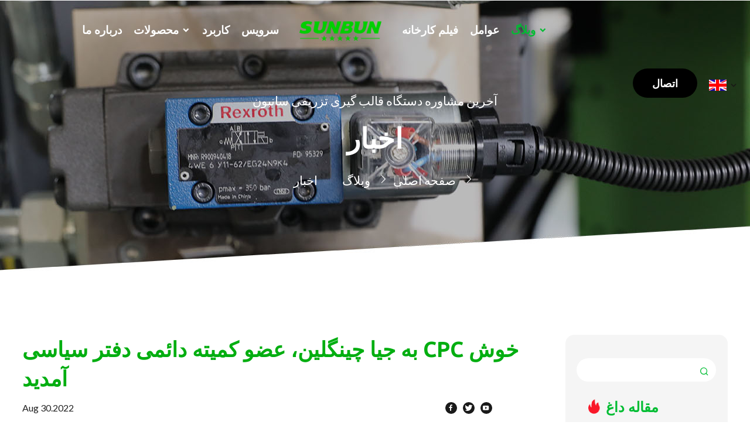

--- FILE ---
content_type: text/html
request_url: https://pl.sunbun-machine.com/welcome-jia-qinglin-member-of-the-politburo-standing-committee-of-the-cpc/
body_size: 9796
content:
<!DOCTYPE html>
<html xmlns="http://www.w3.org/1999/xhtml" lang="fa">
<head>
<link rel="shortcut icon" href="https://pl.sunbun-machine.com/upload/202209/bitbug-favicon_1662369098_WNo_32d32.ico"/>
<meta http-equiv="Content-Type" content="text/html; charset=utf-8" />
<meta name="viewport" content="width=device-width, initial-scale=1.0"/>
<meta http-equiv="X-UA-Compatible" content="IE=edge,chrome=1" />
<meta http-equiv="X-UA-Compatible" content="IE=10" />
<link rel="canonical" href="" />
<meta name="theme-color" content="#">
<title>به جیا چینگلین، عضو کمیته دائمی دفتر سیاسی CPC خوش آمدید</title>
<meta name="Keywords" content="به جیا چینگلین، عضو کمیته دائمی دفتر سیاسی CPC خوش آمدید" />
<meta name="Description" content="در 9 نوامبر 2008، جیا چینگلین، عضو کمیته دائمی دفتر سیاسی کمیته مرکزی حزب کمونیست چین و رئیس کمیته ملی کنوانسیون سیاسی خلق چین" />

<link href="index.css" rel="stylesheet">
</head>
<body>
  <div class="mobile-header">
  <div class="mobile-tool">
    <div class="mobile-tool-center">
      <a title="تولید کننده و تامین کننده ماشین قالب گیری تزریق پلاستیک چین - ماشین Sunbun" class="mobile-logo-f" href='/' >
        
          <img class="mob-logo-img" src="/uploads/202211/lo2-1656558905-WNo-300d73_1668479760_WNo_300d73.png" onload="this.style.display='inline'" alt="تولید کننده و تامین کننده ماشین قالب گیری تزریق پلاستیک چین - ماشین Sunbun" />
  </a> 
  <div class="mobile-menu" id="id-mobile-menu"></div>
  <div class="mob-contact-btn"></div>
  <div class="mob-search-btn"></div>
           	
</div>
  </div>
  <div class="mobile-dowshow" id="id-mob-nav-down">
<div itemscope itemtype="http://www.schema.org/SiteNavigationElement" class="mob-nav1" id="id-mob-nav1">
  <div class="mob-nav-s1">
    <input type="hidden" class="mob-nav-s1-state" value="0" />
    <div class="mob-col-name1">
  <a itemprop="url" class="mob-nav-a1"  noselectnav" href="/about-us/" title="درباره ما"><span itemprop="name">درباره ما</span></a>
  </div>
<div class="mob-nav2">
                </div>			 
  </div>
      <div class="mob-nav-s1">
    <input type="hidden" class="mob-nav-s1-state" value="0" />
    <div class="mob-col-name1">
  <a itemprop="url" class="mob-nav-a1" nav-s1adown noselectnav" href="/products/" title="محصولات"><span itemprop="name">محصولات</span></a>
      <div class="mob-nav-btn"></div>
  </div>
<div class="mob-nav2">
              <div class="mob-nav-s2">
    <input type="hidden" class="mob-nav-s2-state" value="0" />
    <div class="mob-col-name2">
  <a class="mob-nav-a2" href="/servo-motor-injection-moulding-machine/">سری سروو موتور</a>
  </div>
    <div class="mob-nav3">
    </div>
  </div>
              <div class="mob-nav-s2">
    <input type="hidden" class="mob-nav-s2-state" value="0" />
    <div class="mob-col-name2">
  <a class="mob-nav-a2" href="/high-speed-injection-molding-machine/">سری پرسرعت</a>
  </div>
    <div class="mob-nav3">
    </div>
  </div>
              <div class="mob-nav-s2">
    <input type="hidden" class="mob-nav-s2-state" value="0" />
    <div class="mob-col-name2">
  <a class="mob-nav-a2" href="/cable-tie-injection-molding-machine/">سری بند کابل</a>
  </div>
    <div class="mob-nav3">
    </div>
  </div>
              <div class="mob-nav-s2">
    <input type="hidden" class="mob-nav-s2-state" value="0" />
    <div class="mob-col-name2">
  <a class="mob-nav-a2" href="/pet-injection-molding-machine/">سری پلاستیک حیوانات خانگی</a>
  </div>
    <div class="mob-nav3">
    </div>
  </div>
              <div class="mob-nav-s2">
    <input type="hidden" class="mob-nav-s2-state" value="0" />
    <div class="mob-col-name2">
  <a class="mob-nav-a2" href="/pvc-injection-molding-machine/">سری پی وی سی</a>
  </div>
    <div class="mob-nav3">
    </div>
  </div>
              <div class="mob-nav-s2">
    <input type="hidden" class="mob-nav-s2-state" value="0" />
    <div class="mob-col-name2">
  <a class="mob-nav-a2" href="/medical-injection-molding-machine/">دستگاه قالب گیری تزریقی پزشکی</a>
  </div>
    <div class="mob-nav3">
    </div>
  </div>
              <div class="mob-nav-s2">
    <input type="hidden" class="mob-nav-s2-state" value="0" />
    <div class="mob-col-name2">
  <a class="mob-nav-a2" href="/bucket-making-machin/">دستگاه سطل سازی</a>
  </div>
    <div class="mob-nav3">
    </div>
  </div>
              <div class="mob-nav-s2">
    <input type="hidden" class="mob-nav-s2-state" value="0" />
    <div class="mob-col-name2">
  <a class="mob-nav-a2" href="/crate-making-machin/">دستگاه ساخت جعبه</a>
  </div>
    <div class="mob-nav3">
    </div>
  </div>
              <div class="mob-nav-s2">
    <input type="hidden" class="mob-nav-s2-state" value="0" />
    <div class="mob-col-name2">
  <a class="mob-nav-a2" href="/sole-making-machine/">دستگاه کف سازی</a>
  </div>
    <div class="mob-nav3">
    </div>
  </div>
                </div>			 
  </div>
      <div class="mob-nav-s1">
    <input type="hidden" class="mob-nav-s1-state" value="0" />
    <div class="mob-col-name1">
  <a itemprop="url" class="mob-nav-a1"  noselectnav" href="/application/" title="کاربرد"><span itemprop="name">کاربرد</span></a>
  </div>
<div class="mob-nav2">
                </div>			 
  </div>
      <div class="mob-nav-s1">
    <input type="hidden" class="mob-nav-s1-state" value="0" />
    <div class="mob-col-name1">
  <a itemprop="url" class="mob-nav-a1"  noselectnav" href="/service/" title="سرویس"><span itemprop="name">سرویس</span></a>
  </div>
<div class="mob-nav2">
                </div>			 
  </div>
      <div class="mob-nav-s1">
    <input type="hidden" class="mob-nav-s1-state" value="0" />
    <div class="mob-col-name1">
  <a itemprop="url" class="mob-nav-a1"  noselectnav" href="/" title="صفحه اصلی"><span itemprop="name">صفحه اصلی</span></a>
  </div>
<div class="mob-nav2">
                </div>			 
  </div>
      <div class="mob-nav-s1">
    <input type="hidden" class="mob-nav-s1-state" value="0" />
    <div class="mob-col-name1">
  <a itemprop="url" class="mob-nav-a1"  noselectnav" href="/video/" title="فیلم کارخانه"><span itemprop="name">فیلم کارخانه</span></a>
  </div>
<div class="mob-nav2">
                </div>			 
  </div>
      <div class="mob-nav-s1">
    <input type="hidden" class="mob-nav-s1-state" value="0" />
    <div class="mob-col-name1">
  <a itemprop="url" class="mob-nav-a1"  noselectnav" href="/agent/" title="عوامل"><span itemprop="name">عوامل</span></a>
  </div>
<div class="mob-nav2">
                </div>			 
  </div>
      <div class="mob-nav-s1">
    <input type="hidden" class="mob-nav-s1-state" value="0" />
    <div class="mob-col-name1">
  <a itemprop="url" class="mob-nav-a1" nav-s1adown selectnav" href="/blog/" title="وبلاگ"><span itemprop="name">وبلاگ</span></a>
      <div class="mob-nav-btn"></div>
  </div>
<div class="mob-nav2">
              <div class="mob-nav-s2">
    <input type="hidden" class="mob-nav-s2-state" value="0" />
    <div class="mob-col-name2">
  <a class="mob-nav-a2" href="/blog-2/">وبلاگ</a>
  </div>
    <div class="mob-nav3">
    </div>
  </div>
              <div class="mob-nav-s2">
    <input type="hidden" class="mob-nav-s2-state" value="0" />
    <div class="mob-col-name2">
  <a class="mob-nav-a2" href="/news/">اخبار</a>
  </div>
    <div class="mob-nav3">
    </div>
  </div>
                </div>			 
  </div>
      <div class="mob-nav-s1">
    <input type="hidden" class="mob-nav-s1-state" value="0" />
    <div class="mob-col-name1">
  <a itemprop="url" class="mob-nav-a1"  noselectnav" href="/contact-us/" title="متصل شود"><span itemprop="name">متصل شود</span></a>
  </div>
<div class="mob-nav2">
                </div>			 
  </div>
    		 
    </div>		
  </div>	 
</div>
<div class="mob-search-cover">
  <div class="mob-sr-close"></div>
  <div class="mob-search">
<form method="get" action="/product2.php" class="mob-srh-form">
      <input type="text" class="mob-srh-in" name="key" placeholder="…" />
      <button class="srh-btn"><span></span></button>
    </form>  
  </div>
</div>
<div class="mob-con-cover">
  <div class="mob-contact-det-f">
    <div class="mob-con-d">
  <div class="mob-con-d-close"></div>
<div class="con-s-sin">
  <img class="cons-s-img" src="/templates/Web/en/images/con1.png" />
  <div class="cons-s-t">
<div class="cons-t-t1"></div>
<div class="cons-t-t2">+86-13566334574</div>
  </div>
</div>
    <div class="con-s-sin">
  <img class="cons-s-img" src="/templates/Web/en/images/con2.png" />
  <div class="cons-s-t">
<div class="cons-t-t1"></div>
<div class="cons-t-t2">86-0574-87597573-3851</div>
  </div>
</div>
<div class="con-s-sin">
  <img class="cons-s-img" src="/templates/Web/en/images/con3.png" />
  <div class="cons-s-t">
<div class="cons-t-t1"></div>
<div class="cons-t-t2">Global@sunbun-machine.com</div>
  </div>
</div>
  </div>
  </div>
</div>
<div class="header-f">  
  <div class="header-bottom-f animated fadeInUp" id="id-header-nav-fix">
    <div class="hcet">
  <div class="cet-l">
  <div class="h-b-right" id="id-h-b-right">   
    <div itemscope itemtype="http://www.schema.org/SiteNavigationElement" id="pc-top-nav" class="nav-f">
          <div class="nav-s-1 ">
  <a itemprop="url" class="nav-s-1-a  noselectnav dly w700" href="/about-us/" title="درباره ما">
    <span itemprop="name" class="navs1-sp">درباره ما</span>
  </a>
  </div>
<input type="hidden" id="id-logo" value="/uploads/202211/lo2-1656558905-WNo-300d73_1668479760_WNo_300d73.png" />
<input type="hidden" id="id-grnlogo" value="/uploads/202210/lo2-1656558905-WNo-300d73_1666408218_WNo_300d73.png" />
          <div class="nav-s-1 nav-nop">
  <a itemprop="url" class="nav-s-1-a nav-s1adown noselectnav dly w700" href="/products/" title="محصولات">
    <span itemprop="name" class="navs1-sp">محصولات</span>
  </a>
    <div class="nav-ano-f-2">
    <div class="nav-ano-2-cet">
  <div class="nav-as2-ofs">
          <a class="nav-ano-s-2" href="/servo-motor-injection-moulding-machine/">
    <picture class="lazy-f">
                      <source type="image/webp" srcset="https://pl.sunbun-machine.com/upload/202208/1_1661909511_WNo_299d140.png">
                  <hide alt="" class="img dly scrollLoading" src="https://pl.sunbun-machine.com/upload/202208/1_1661909511_WNo_299d140.png" onload="this.style.opacity=1;"/>
                  <input type="hidden" id="srcw" value="299" />
                  <input type="hidden" id="srch" value="140" />
                </picture>
<div class="nav-as2-txt ubuntu">سری سروو موتور</div>
 
      </a>
          <a class="nav-ano-s-2" href="/high-speed-injection-molding-machine/">
    <picture class="lazy-f">
                      <source type="image/webp" srcset="https://pl.sunbun-machine.com/upload/202209/High-speed-injection-molding-machine_1662033523_WNo_666d312.png">
                  <hide alt="" class="img dly scrollLoading" src="https://pl.sunbun-machine.com/upload/202209/High-speed-injection-molding-machine_1662033523_WNo_666d312.png" onload="this.style.opacity=1;"/>
                  <input type="hidden" id="srcw" value="666" />
                  <input type="hidden" id="srch" value="312" />
                </picture>
<div class="nav-as2-txt ubuntu">سری پرسرعت</div>
 
      </a>
          <a class="nav-ano-s-2" href="/cable-tie-injection-molding-machine/">
    <picture class="lazy-f">
                      <source type="image/webp" srcset="https://pl.sunbun-machine.com/upload/202208/Cable-Tie-Series_1661909513_WNo_299d140.png">
                  <hide alt="" class="img dly scrollLoading" src="https://pl.sunbun-machine.com/upload/202208/Cable-Tie-Series_1661909513_WNo_299d140.png" onload="this.style.opacity=1;"/>
                  <input type="hidden" id="srcw" value="299" />
                  <input type="hidden" id="srch" value="140" />
                </picture>
<div class="nav-as2-txt ubuntu">سری بند کابل</div>
 
      </a>
          <a class="nav-ano-s-2" href="/pet-injection-molding-machine/">
    <picture class="lazy-f">
                      <source type="image/webp" srcset="https://pl.sunbun-machine.com/upload/202208/Pet-Plastic-Series_1661909513_WNo_299d140.png">
                  <hide alt="" class="img dly scrollLoading" src="https://pl.sunbun-machine.com/upload/202208/Pet-Plastic-Series_1661909513_WNo_299d140.png" onload="this.style.opacity=1;"/>
                  <input type="hidden" id="srcw" value="299" />
                  <input type="hidden" id="srch" value="140" />
                </picture>
<div class="nav-as2-txt ubuntu">سری پلاستیک حیوانات خانگی</div>
 
      </a>
          <a class="nav-ano-s-2" href="/pvc-injection-molding-machine/">
    <picture class="lazy-f">
                      <source type="image/webp" srcset="https://pl.sunbun-machine.com/upload/202209/pvc-injection-molding-machine_1662033117_WNo_299d140.png">
                  <hide alt="" class="img dly scrollLoading" src="https://pl.sunbun-machine.com/upload/202209/pvc-injection-molding-machine_1662033117_WNo_299d140.png" onload="this.style.opacity=1;"/>
                  <input type="hidden" id="srcw" value="299" />
                  <input type="hidden" id="srch" value="140" />
                </picture>
<div class="nav-as2-txt ubuntu">سری پی وی سی</div>
 
      </a>
          <a class="nav-ano-s-2" href="/medical-injection-molding-machine/">
    <picture class="lazy-f">
                      <source type="image/webp" srcset="https://pl.sunbun-machine.com/upload/202208/Medical-Series_1661909512_WNo_299d140.png">
                  <hide alt="" class="img dly scrollLoading" src="https://pl.sunbun-machine.com/upload/202208/Medical-Series_1661909512_WNo_299d140.png" onload="this.style.opacity=1;"/>
                  <input type="hidden" id="srcw" value="299" />
                  <input type="hidden" id="srch" value="140" />
                </picture>
<div class="nav-as2-txt ubuntu">دستگاه قالب گیری تزریقی پزشکی</div>
 
      </a>
          <a class="nav-ano-s-2" href="/bucket-making-machin/">
    <picture class="lazy-f">
                      <source type="image/webp" srcset="https://pl.sunbun-machine.com/upload/202208/Bucket-Making-Machine_1661909515_WNo_299d140.png">
                  <hide alt="" class="img dly scrollLoading" src="https://pl.sunbun-machine.com/upload/202208/Bucket-Making-Machine_1661909515_WNo_299d140.png" onload="this.style.opacity=1;"/>
                  <input type="hidden" id="srcw" value="299" />
                  <input type="hidden" id="srch" value="140" />
                </picture>
<div class="nav-as2-txt ubuntu">دستگاه سطل سازی</div>
 
      </a>
          <a class="nav-ano-s-2" href="/crate-making-machin/">
    <picture class="lazy-f">
                      <source type="image/webp" srcset="https://pl.sunbun-machine.com/upload/202208/Crate-Making-Machine_1661909514_WNo_299d140.png">
                  <hide alt="" class="img dly scrollLoading" src="https://pl.sunbun-machine.com/upload/202208/Crate-Making-Machine_1661909514_WNo_299d140.png" onload="this.style.opacity=1;"/>
                  <input type="hidden" id="srcw" value="299" />
                  <input type="hidden" id="srch" value="140" />
                </picture>
<div class="nav-as2-txt ubuntu">دستگاه ساخت جعبه</div>
 
      </a>
          <a class="nav-ano-s-2" href="/sole-making-machine/">
    <picture class="lazy-f">
                      <source type="image/webp" srcset="https://pl.sunbun-machine.com/upload/202208/Sole-Making-Machine_1661909512_WNo_299d140.png">
                  <hide alt="" class="img dly scrollLoading" src="https://pl.sunbun-machine.com/upload/202208/Sole-Making-Machine_1661909512_WNo_299d140.png" onload="this.style.opacity=1;"/>
                  <input type="hidden" id="srcw" value="299" />
                  <input type="hidden" id="srch" value="140" />
                </picture>
<div class="nav-as2-txt ubuntu">دستگاه کف سازی</div>
 
      </a>
      </div>
</div>
  </div>
  </div>
<input type="hidden" id="id-logo" value="/uploads/202211/lo2-1656558905-WNo-300d73_1668479760_WNo_300d73.png" />
<input type="hidden" id="id-grnlogo" value="/uploads/202210/lo2-1656558905-WNo-300d73_1666408218_WNo_300d73.png" />
          <div class="nav-s-1 ">
  <a itemprop="url" class="nav-s-1-a  noselectnav dly w700" href="/application/" title="کاربرد">
    <span itemprop="name" class="navs1-sp">کاربرد</span>
  </a>
  </div>
<input type="hidden" id="id-logo" value="/uploads/202211/lo2-1656558905-WNo-300d73_1668479760_WNo_300d73.png" />
<input type="hidden" id="id-grnlogo" value="/uploads/202210/lo2-1656558905-WNo-300d73_1666408218_WNo_300d73.png" />
          <div class="nav-s-1 ">
  <a itemprop="url" class="nav-s-1-a  noselectnav dly w700" href="/service/" title="سرویس">
    <span itemprop="name" class="navs1-sp">سرویس</span>
  </a>
  </div>
<input type="hidden" id="id-logo" value="/uploads/202211/lo2-1656558905-WNo-300d73_1668479760_WNo_300d73.png" />
<input type="hidden" id="id-grnlogo" value="/uploads/202210/lo2-1656558905-WNo-300d73_1666408218_WNo_300d73.png" />
      <a title="تولید کننده و تامین کننده ماشین قالب گیری تزریق پلاستیک چین - ماشین Sunbun" class="logo-f" href="/">
              <img class="m1" src="/uploads/202211/lo2-1656558905-WNo-300d73_1668479760_WNo_300d73.png" onload="this.style.display='block';" alt="تولید کننده و تامین کننده ماشین قالب گیری تزریق پلاستیک چین - ماشین Sunbun" />
  </a>  
          <div class="nav-s-1 ">
  <a itemprop="url" class="nav-s-1-a  noselectnav dly w700" href="/video/" title="فیلم کارخانه">
    <span itemprop="name" class="navs1-sp">فیلم کارخانه</span>
  </a>
  </div>
<input type="hidden" id="id-logo" value="/uploads/202211/lo2-1656558905-WNo-300d73_1668479760_WNo_300d73.png" />
<input type="hidden" id="id-grnlogo" value="/uploads/202210/lo2-1656558905-WNo-300d73_1666408218_WNo_300d73.png" />
          <div class="nav-s-1 ">
  <a itemprop="url" class="nav-s-1-a  noselectnav dly w700" href="/agent/" title="عوامل">
    <span itemprop="name" class="navs1-sp">عوامل</span>
  </a>
  </div>
<input type="hidden" id="id-logo" value="/uploads/202211/lo2-1656558905-WNo-300d73_1668479760_WNo_300d73.png" />
<input type="hidden" id="id-grnlogo" value="/uploads/202210/lo2-1656558905-WNo-300d73_1666408218_WNo_300d73.png" />
          <div class="nav-s-1 ">
  <a itemprop="url" class="nav-s-1-a nav-s1adown selectnav dly w700" href="/blog/" title="وبلاگ">
    <span itemprop="name" class="navs1-sp">وبلاگ</span>
  </a>
  <div class="nav-f-2">
          <div class="nav-s-2">
    <a class="nav-s-2-a " href="/blog-2/" title="وبلاگ">وبلاگ</a>
      </div>
          <div class="nav-s-2">
    <a class="nav-s-2-a " href="/news/" title="اخبار">اخبار</a>
      </div>
    				  
</div>
  </div>
<input type="hidden" id="id-logo" value="/uploads/202211/lo2-1656558905-WNo-300d73_1668479760_WNo_300d73.png" />
<input type="hidden" id="id-grnlogo" value="/uploads/202210/lo2-1656558905-WNo-300d73_1666408218_WNo_300d73.png" />
          </div> 
    <a class="h-r-btn-f mdy1440hrb dly w700" href="/contact-us/">
    اتصال    </a>		
  </div>
  </div>
  <div class="righh">
  <a class="h-r-btn-f m1440hrb dly w700" href="/contact-us/">
    اتصال    </a>
      <div class="LangUrlArrf">
          <input type="hidden" class="lang-show-state" value="0" />
          <div class="langurlarrBtin"></div>
                      <div class="langurlarrself">
                              <a href="https://www.sunbun-machine.com/" class="langurlarr-self-a" >
                                  <div class="llsa-lf" style="background-position: 0 -46px;"></div>     
                            <div class="langsonname">English</div>
                </a>
                              <a href="https://pt.sunbun-machine.com/" class="langurlarr-self-a" >
                                  <div class="llsa-lf" style="background-position: 0 -322px;"></div>     
                            <div class="langsonname">Português</div>
                </a>
                              <a href="https://fr.sunbun-machine.com/" class="langurlarr-self-a" >
                                  <div class="llsa-lf" style="background-position: 0 -92px;"></div>     
                            <div class="langsonname">Français</div>
                </a>
                              <a href="https://ru.sunbun-machine.com/" class="langurlarr-self-a" >
                                  <div class="llsa-lf" style="background-position: 0 -345px;"></div>     
                            <div class="langsonname">Pусский</div>
                </a>
                              <a href="https://sa.sunbun-machine.com/" class="langurlarr-self-a" >
                                  <div class="llsa-lf" style="background-position: 0 -23px;"></div>     
                            <div class="langsonname">العربية</div>
                </a>
                              <a href="https://tr.sunbun-machine.com/" class="langurlarr-self-a" >
                                  <div class="llsa-lf" style="background-position: 0 -414px;"></div>     
                            <div class="langsonname">Türk dili</div>
                </a>
                              <a href="https://id.sunbun-machine.com/" class="langurlarr-self-a" >
                                  <div class="llsa-lf" style="background-position: 0 -161px;"></div>     
                            <div class="langsonname">Indonesia</div>
                </a>
                              <a href="https://es.sunbun-machine.com/" class="langurlarr-self-a" >
                                  <div class="llsa-lf" style="background-position: 0 -69px;"></div>     
                            <div class="langsonname">español</div>
                </a>
              	 
            </div>
                  </div>

      </div>		
    </div>	 
  </div> 
    
</div>  <div class='main-f'>
     <div class="inbann-f">
  <div class="inb-txt">
    <div class="inb-desc fs-21">آخرین مشاوره دستگاه قالب گیری تزریقی سانبون</div>
    <div class="inb-t1 w700 ubuntu fs-48">
  اخبار</div>
<div class="inbann-breadcrumbs">
  <a class="inbann-bre-text fs-21" href="/" title="Home">صفحه اصلی</a>&nbsp;&nbsp;&nbsp;&nbsp;&nbsp;<span class="bann-emp">&nbsp;&nbsp;&nbsp;&nbsp;&nbsp;&nbsp;&nbsp;</span> 
            <a class="inbann-bre-text fs-21" href="/blog/" title="وبلاگ">وبلاگ</a>
&nbsp;&nbsp;&nbsp;&nbsp;&nbsp;<span class="bann-emp">&nbsp;&nbsp;&nbsp;&nbsp;&nbsp;&nbsp;&nbsp;</span> 
                  <a class="inbann-bre-text fs-21" href="/news/" title="اخبار">اخبار</a>
      </div>
  </div>
</div>
<script type="text/javascript">
  var pw=window.innerWidth;
  if(pw>850){
      settexttop();
  }
  function settexttop(){
  	var bf=document.getElementsByClassName("inbann-f");
    var bt=document.getElementsByClassName("inb-txt");
    var bfhalf=bf[0].clientHeight/2;
    var bthalf=bt[0].clientHeight/2;
    //console.log(bt[0].clientHeight);
    var fixtop=bfhalf-bthalf;
    bt[0].style['top']=fixtop+'px';
  }
</script> <div class="cet bdtcet" vocab="http://schema.org/" typeof="Article">
  <div id="mou-l" class="left">
  <div class="bdet-titf">
    <h1 property="name" class="title b-d-title fs-36">به جیا چینگلین، عضو کمیته دائمی دفتر سیاسی CPC خوش آمدید</h1>
        <div class="bd-tl2">
          <span property="datePublished" class="bd-time fs-16">Aug 30.2022</span>
          <div class="bld-share">
                <a title="Facebook" class="fshare facebook" href="https://www.facebook.com/Sunbun.Machine" target="_blank" rel="noopener"></a>
<a title="Twitter" class="fshare twitter" href="https://twitter.com/ImmSunbun" target="_blank" rel="noopener"></a>
                <a title="Youtube" class="fshare fyoutube" href="http://www.youtube.com/c/SunbunIMM" target="_blank" rel="noopener"></a>                                         
              </div>
</div>
  </div>
      <div itemprop="articleBody" class="b-d-content fs-16">
    
   <p>در 9 نوامبر 2008، جیا چینگلین، عضو کمیته دائمی دفتر سیاسی کمیته مرکزی حزب کمونیست چین و رئیس کمیته ملی کنفرانس مشورتی سیاسی خلق چین، با همراهی نایب رئیس کنفرانس مشورتی سیاسی خلق چین، رئیس فدراسیون صنعت و تجارت سراسر چین و رهبران استانی و شهری از شرکت ما بازدید کردند.</p> 
   <p>Sunbun شرکتی است که در حمایت از تولید برای گروه های بزرگ ماشین آلات داخلی تخصص دارد. رئیس هیئت مدیره شرکت جیانگ وی به رئیس جیا گفت که ما محصولات شیر ​​هیدرولیک پروپورشنال الکترو هیدرولیک را با حقوق مالکیت معنوی مستقل از طریق معرفی هضم و جذب فناوری های خارجی برای پر کردن محصولات مشابه داخلی معرفی کردیم. فضای خالی.</p> 
   <p style="text-align: center;"> <img alt="" src="https://www.sunbun-machine.com/uploads/5e902bd833161127819412_t_WNo_800d450.webp" property="image" onload="this.style.display='inline'" onerror="this.onerror=null;this.src='https://www.sunbun-machine.com/uploads/5e902bd833161127819412_t_WNo_800d450.jpg'" class="nim"  style="width: 60%;"></p> 
   <p style="text-align: center;"> <img alt="" src="https://www.sunbun-machine.com/uploads/5e902c0040100311599315_t_WNo_600d397.webp" property="image" onload="this.style.display='inline'" onerror="this.onerror=null;this.src='https://www.sunbun-machine.com/uploads/5e902c0040100311599315_t_WNo_600d397.jpg'" class="nim"  style="width: 60%;"></p> 
     
  </div>
  <div class="bd-tag">
      </div>
  <div class="bd-comment">
    <div class="re-title">
              <div class="re-t-num fs-21">
    <span property="reviewCount w700 fs-24">0</span>&nbsp;&nbsp;&nbsp;<span class="re-t-n2 fs-18">نظرات</span>
      </div>
          <div class="re-t-share-f">
            <a title="Facebook" class="fshare facebook" href="https://www.facebook.com/Sunbun.Machine" target="_blank" rel="noopener"></a>
<a title="Twitter" class="fshare twitter" href="https://twitter.com/ImmSunbun" target="_blank" rel="noopener"></a>
                <a title="Youtube" class="fshare fyoutube" href="http://www.youtube.com/c/SunbunIMM" target="_blank" rel="noopener"></a> 
  </div>
            </div>
<div class="re-main-f" id="id-re-main-f">
                </div>
  <div class="re-send-f">
    <div class="re-send-title-f">
  <div class="re-send-t-b fs-18">
    پیام بگذارید  </div>
  <div class="re-send-t-m fs-18">
    آدرس ایمیل شما منتشر نخواهد شد. فیلدهای الزامی مشخص شده اند *
  </div>
</div>
<div class="re-send-in-f">
  <textarea id="id-r-s-i-s-cont" class="re-send-in-cont"></textarea>
  <div class="re-send-input-f">
    <label for="send-re-name" class="re-s-inp-txt fs-18">اسم شما *&nbsp;&nbsp;&nbsp;&nbsp;<span id="name-tip" class="intip">&nbsp;&nbsp;&nbsp;&nbsp;&nbsp;&nbsp;</span></label>
<input id="send-re-name" class="re-s-inp" type="text" />
  </div>
  <div class="re-send-input-f rsif2">
    <label for="send-re-email" class="re-s-inp-txt fs-18">ایمیل شما *&nbsp;&nbsp;&nbsp;&nbsp;<span id="email-tip" class="intip">&nbsp;&nbsp;&nbsp;&nbsp;&nbsp;&nbsp;</span></label>
<input id="send-re-email" class="re-s-inp" type="text" />
  </div>
  <div id="id-r-s-but" class="re-send-btn w700">
    ثبت کردن نظر  </div>
</div>
  </div>
  </div>
<input id="Email_Sending" value="" type="hidden"/>
<input id="re-send-cont-tip" value="" type="hidden"/>
<input id="re-send-cont-tip2" value="" type="hidden"/>
<input id="re-send-cont-tip3" value="" type="hidden"/>
  </div>
  <div class="blog-r">
  <div class="br-b1">
<div class="brb1-cet">
  <form method="get" action="/BlogList.php" class="hot-search-form">
        <input type="text" id="ht-search" class="hot-search-in" name="key" placeholder="">
        <div class="blgsearbtn"></div>
        <input type="submit" value="" class="hot-search-btn">
        <input type="hidden" name="dfid" value="160">
      </form>
  <div class="brb-in">
    <div class="brb1-t1 w700 ubuntu fs-24">مقاله داغ</div>
    <div class="brb1-m">
      <a class="hot-sin fs-16" href="/high-speed-injection-molding-machine-selection-guide/">
  راهنمای انتخاب ماشین قالب گیری تزریقی با سرعت بالا    </a>
      <a class="hot-sin fs-16" href="/injection-molding-machine-type-advantages-and-disadvantages-2/">
  نوع دستگاه قالب گیری تزریقی، مزایا و معایب    </a>
      <a class="hot-sin fs-16" href="/servo-injection-molding-machine-what-you-need-to-know/">
  دستگاه قالب گیری تزریقی سروو: هر آنچه که باید بدانید    </a>
      <a class="hot-sin fs-16" href="/how-to-choose-an-injection-molding-machine/">
  نحوه انتخاب ماشین قالب گیری تزریقی    </a>
      <a class="hot-sin fs-16" href="/plastic-bottle-cap-injection-molding-machine/">
  جدیدترین دستگاه قالب گیری تزریق درب بطری پلاستیکی در سال 2021    </a>
      </div>
  </div>
</div>
  </div>		  
  <div id="id-mousewheel" class="br-b3">
  <div class="brb1-cet">
<div class="brb3-imgf">
  <picture class="lazy-f brb3img">
<source type="image/webp" srcset="https://pl.sunbun-machine.com/upload/202209/kh_1662090001_WNo_100d100.webp">
<hide alt="جدیدترین دستگاه قالب گیری تزریق درب بطری پلاستیکی در سال 2021" class="img scrollLoading" src="https://pl.sunbun-machine.com/upload/202209/kh_1662090001_WNo_100d100.jpg" onload="this.style.opacity=1;"/>
<input type="hidden" value="100" />
<input type="hidden" value="100" />
  </picture>
</div>
<div class="brb3-textf fs-16">
  شرکت تجهیزات هوشمند ژجیانگ سانبون، با مسئولیت محدود（دستگاه Sunbun）شعبه گروه Sunbun است. که در سال 1993 تاسیس شد. طی نزدیک به 30 سال توسعه، گروه Sunbun اکنون دارای پایگاه تولیدی Wenzhou، Hangzhou، شانگهای، Xuzhou، Quzhou 7 است.</div>
<div class="brb3-btn-f">
  <div ael="al-fix-w-conus" class="brb3-btn fs-18">با ما تماس بگیرید</div>
</div>
  </div>
</div></div>  

    </div>
  </div>
  
<div id="id-jump-send-cover" class="jump-send-cover">
  <div id="id-jump-send-f" class="jump-send-f">
    <div id="id-jump-send-close" class="jump-send-close"></div>
<div class="jump-send-cet">
  <div class="ib4-send-f">
  <div class="ib4-s-cet">
    <div class="title send-tit fs-40">
  در حال حاضر منبع یک ماشین قالب گیری تزریقی را تهیه کنید！
   </div>
      <div class="ib4-se-t2 fs-21">جزئیات درخواست خود را وارد کنید، ما در عرض 24 ساعت به شما پاسخ خواهیم داد</div>
<div class="ib4-se-in-f">
      <input type="text" id="id-send-name" class="ib4-se-in sendinhalf fs-18" placeholder="اسم شما *"  />
      <input type="text" id="id-send-email" class="ib4-se-in sendinhalf2 fs-18" placeholder="ایمیل شما *"  /> 
  <input type="text" id="id-send-company" class="ib4-se-in sendinhalf fs-18" placeholder="شرکت شما"  />
  <input type="text" id="id-send-phone" class="ib4-se-in sendinhalf2 fs-18" placeholder="تلفن *"  />
  <textarea placeholder="چه کمکی می توانیم بکنیم؟" id="id-send-message" class="ib4-se-in-tea fs-18"></textarea> 
  <div class="send-bot">
    <div class="ib4-se-in-btn fs-21" id="id-send-submit">
      درخواست خود را ارسال کنید    </div>
    <div class="send-bot-tip">*ما به محرمانه بودن شما احترام می گذاریم و تمامی اطلاعات محفوظ است.</div>
      </div>
</div>
  </div>
</div></div>
  </div>
</div>  <div class="foot">  
    <div class="foot-bkf">
    <div class="cet footcet">
      <div class="f-topb">
    <picture class="lazy-f ft-logo">
  <source type="image/webp" srcset="/uploads/202211/lo2-1656558905-WNo-300d73_1668479768_WNo_300d73.png">
  <hide class="img scrollLoading" src="/uploads/202211/lo2-1656558905-WNo-300d73_1668479768_WNo_300d73.png" onload="this.style.opacity=1;"/>
  <input type="hidden"  value="300" />
  <input type="hidden"  value="73" />
    </picture>
    <a class="fb1-e fs-16" href="mailto:Global@sunbun-machine.com">Global@sunbun-machine.com</a>
    <div class="fb1-ad fs-16">No. 588, Binhai 2nd Road, <br/>Yongxing Street, Longwan District,  <br/>Wenzhou City, Zhejiang Province</div>
    <div class="f-top-shf">
          <a title="Facebook" class="fb3-sh facebook" href="https://www.facebook.com/Sunbun.Machine" target="_blank" rel="noopener"></a>
          <a title="Twitter" class="fb3-sh twitter" href="https://twitter.com/ImmSunbun" target="_blank" rel="noopener"></a>
          <a title="Linkedin" class="fb3-sh linkedin" href="" target="_blank" rel="noopener"></a>                                         
          <a title="YouToBe" class="fb3-sh fyoutube" href="http://www.youtube.com/c/SunbunIMM" target="_blank" rel="noopener"></a>
    </div>
  </div>
      <div class="ft-b2">
    <div class="fb2-tit ubuntu w700 fs-24">Products</div>
    <div class="ft-bl">
              <a class="ft-sin fs-16" href="/servo-motor-injection-moulding-machine/">سری سروو موتور</a>
              <a class="ft-sin fs-16" href="/high-speed-injection-molding-machine/">سری پرسرعت</a>
              <a class="ft-sin fs-16" href="/cable-tie-injection-molding-machine/">سری بند کابل</a>
              <a class="ft-sin fs-16" href="/pet-injection-molding-machine/">سری پلاستیک حیوانات خانگی</a>
          </div>
    <div class="ft-br">
              <a class="ft-sin2 fs-16" href="/pvc-injection-molding-machine/">سری پی وی سی</a><span class="br"><br/></span>
              <a class="ft-sin2 fs-16" href="/medical-injection-molding-machine/">دستگاه قالب گیری تزریقی پزشکی</a><span class="br"><br/></span>
              <a class="ft-sin2 fs-16" href="/bucket-making-machin/">دستگاه سطل سازی</a><span class="br"><br/></span>
              <a class="ft-sin2 fs-16" href="/crate-making-machin/">دستگاه ساخت جعبه</a><span class="br"><br/></span>
              <a class="ft-sin2 fs-16" href="/sole-making-machine/">دستگاه کف سازی</a><span class="br"><br/></span>
          </div>
  </div>
      <div class="foot-bottom fs-16">
        <div class="cet fbot-cet">
          <div class="foot-b-t1">
            
   ©دستگاه Sunbun 2022      </div>
      <div class="foot-b-t2">
    <span class="br">&nbsp;&nbsp;&nbsp;&nbsp;&nbsp;</span><a href="/sitemap.html" target="_blank">نقشه سایت.html</a>
    <span class="br">&nbsp;&nbsp;&nbsp;&nbsp;&nbsp;</span><a href="/sitemap.xml" target="_blank">نقشه سایت.xml</a>
    <span class="br">&nbsp;&nbsp;&nbsp;&nbsp;&nbsp;</span><a href="/privacy-policy/">سیاست حفظ حریم خصوصی</a>
    <span class="br">&nbsp;&nbsp;&nbsp;&nbsp;&nbsp;</span><a href="/terms-of-service/">شرایط استفاده از خدمات</a>            
      </div>
          <div class="foot-b-t3">
            پشتیبانی بازاریابی توسط&nbsp;&nbsp;<a class="ft-b-t4" href="https://www.globalsir.com" target="_blank">Globalsir</a>
          </div>
        </div>
        <div id="scrollToTopButton" class="foot-b-up"></div>
      </div>
    </div>
  </div>
</div>
<input type="hidden" id="id-cukey" value="newbocheng_fa" />
<input type="hidden" id="id-cuapi" value="" />  <script type="text/javascript">
    GetHeight();
    function GetHeight(){
var lazyarr = document.getElementsByClassName('lazy-f');
    for (i = 0; i < lazyarr.length; i++) {
        var elw=parseInt(lazyarr[i].offsetWidth);
    var srcw=parseInt(lazyarr[i].getElementsByTagName("input")[0].value);
    var srch=parseInt(lazyarr[i].getElementsByTagName("input")[1].value);
    //console.log(elw+'%%');
    if(srcw!=''&&srcw>0&&srch!=''&&srch>0){
    var rate=srch/srcw;
        var elh=Math.round(elw*rate);
        lazyarr[i].style.height=elh.toString()+"px";
    }
        };
var lazyrdarr = document.getElementsByClassName('lazy-f-rd');
    for (i = 0; i < lazyrdarr.length; i++) {
    var fw=lazyrdarr[i].parentNode.parentNode.offsetWidth;
var rdimg=lazyrdarr[i].getElementsByClassName('cl-rd-img')[0];
var elw;
var setw=rdimg.getAttribute("width");
if(setw.indexOf("%")!= -1){
    var rdimgw=parseInt(setw.replace(/%/g, ""))/100;
    elw=fw*rdimgw;
}
    if(setw.indexOf("px")!= -1){
    elw=parseInt(setw.replace(/px/g, ""));
}


    var srcw=parseInt(lazyrdarr[i].getElementsByTagName("input")[0].value);
    var srch=parseInt(lazyrdarr[i].getElementsByTagName("input")[1].value);
if(srcw!=''&&srcw>0&&srch!=''&&srch>0){
    var rate=srch/srcw;
        var elh=Math.round(elw*rate);
        rdimg.style.height=elh.toString()+"px";
    }
}
}
</script>
<link rel="preconnect" href="https://fonts.googleapis.com">
<link rel="preconnect" href="https://fonts.gstatic.com" crossorigin>
<link href="https://fonts.googleapis.com/css2?family=Lato:wght@100;300;400;700;900&family=Ubuntu:wght@300;400;500;700&display=swap" rel="stylesheet">
<input id="Email_Sending" value="" type="hidden"/>
<input id="SendSame" value="" type="hidden"/>
<input id="MessageMust" value="Email@Message@" type="hidden"/>
<input id="id-navblk" value="" type="hidden"/>
<input id="id-indexfo" value="" type="hidden"/>
<script type="text/javascript">  
    performance.mark("startLoad");
</script>
<input type="hidden" id="id-fixmobwin" value=""/>
<script defer type="text/javascript" src="/js/plug.js?v=200323"></script>
<script defer type="text/javascript" src="/js/scrolla.jquery.js"></script>
<script defer type="text/javascript" src="/templates/Web/en/js/eff.js"></script>
<script defer type="text/javascript" src="/templates/Web/en/js/comm.js"></script>
<script defer type="text/javascript" src="/templates/Web/en/js/send.js?v=200323" ></script>


</body>
<input id="ApiKey" value="blog" type="hidden" />
<input id="BlogID" value="36" type="hidden" />
<link type="text/css" rel="stylesheet" href="/js/tip/sweetalert.css" />
<script defer="" type="text/javascript" src="/js/tip/sweetalert.min.js"></script>
<script defer="" type="text/javascript" src="/templates/Web/en/js/reviews.js?v=200323"></script>
<script defer type="text/javascript" src="/templates/Web/en/js/renxiao.js" ></script>
</html>


--- FILE ---
content_type: text/html;charset=utf-8
request_url: https://pl.sunbun-machine.com/js/tip/sweetalert.css
body_size: 20547
content:
<!DOCTYPE html>
<html xmlns="http://www.w3.org/1999/xhtml" lang="fa">
<head>
<link rel="shortcut icon" href="https://pl.sunbun-machine.com/upload/202209/bitbug-favicon_1662369098_WNo_32d32.ico"/>
<meta http-equiv="Content-Type" content="text/html; charset=utf-8" />
<link rel="shortcut icon" href="https://pl.sunbun-machine.com/upload/202209/bitbug-favicon_1662369098_WNo_32d32.ico"/>
<meta name="viewport" content="width=device-width, initial-scale=1.0"/>
<meta http-equiv="X-UA-Compatible" content="IE=edge,chrome=1"/>
<meta http-equiv="X-UA-Compatible" content="IE=10" />
<meta name="theme-color" content="#">
<title></title>
<meta name="Keywords" content="" />
<meta name="Description" content="" />
<style type="text/css">
@font-face {
    font-family: 'icomoon';
font-display: swap;
    font-style: normal;
    font-weight: 400;
font-family: "icomoon"; 
src: 
url("/font/icomoon.eot?#iefix") format("embedded-opentype"), 
url("/font/icomoon.woff") format("woff"), 
url("/font/icomoon.ttf") format("truetype"), 
url("/font/icomoon.svg#$font") format("svg");
}
@font-face {
    font-family: 'icomoon_seh';
font-display: swap;
    font-style: normal;
    font-weight: 400;
src: url("/font/icomoon_seh.eot?#iefix") format("embedded-opentype"), 
url("/font/icomoon_seh.woff") format("woff"), 
url("/font/icomoon_seh.ttf") format("truetype"), 
url("/font/icomoon_seh.svg#$font") format("svg");
}
@font-face {
    font-family: 'icomoon_35';
font-display: swap;
    font-style: normal;
    font-weight: 400;
src: url("/font/icomoon35.eot?#iefix") format("embedded-opentype"), 
url("/font/icomoon35.woff") format("woff"), 
url("/font/icomoon35.ttf") format("truetype"), 
url("/icomoon35.svg#$font") format("svg");
}
@font-face {
    font-family: 'icomoon3';
font-display: swap;
    font-style: normal;
    font-weight: 400;
src: url("/font/icomoon3.eot?#iefix") format("embedded-opentype"), 
url("/font/icomoon3.woff") format("woff"), 
url("/font/icomoon3.ttf") format("truetype"), 
url("/icomoon3.svg#$font") format("svg");
}
@font-face {
    font-family: 'icomoon4';
font-display: swap;
    font-style: normal;
    font-weight: 400;
src: url("/font/icomoon4.eot?#iefix") format("embedded-opentype"), 
url("/font/icomoon4.woff") format("woff"), 
url("/font/icomoon4.ttf") format("truetype"), 
url("/icomoon4.svg#$font") format("svg");
}
@font-face {
    font-family: 'icomoon5';
font-display: swap;
    font-style: normal;
    font-weight: 400;
src: url("/font/icomoon5.eot?#iefix") format("embedded-opentype"), 
url("/font/icomoon5.woff") format("woff"), 
url("/font/icomoon5.ttf") format("truetype"), 
url("/icomoon5.svg#$font") format("svg");
}
@font-face {
    font-family: 'icomoon_9';
font-display: swap;
    font-style: normal;
    font-weight: 400;
src: url("/font/icomoon_9.eot?#iefix") format("embedded-opentype"), 
url("/font/icomoon_9.woff") format("woff"), 
url("/font/icomoon_9.ttf") format("truetype"), 
url("/icomoon_9.svg#$font") format("svg");
}
@font-face {
    font-family: 'icomoon_g';
font-display: swap;
    font-style: normal;
    font-weight: 400;
src: url("/font/icomoon_g.eot?#iefix") format("embedded-opentype"), 
url("/font/icomoon_g.woff") format("woff"), 
url("/font/icomoon_g.ttf") format("truetype"), 
url("/icomoon_g.svg#$font") format("svg");
}
*{
    box-sizing: border-box;
}
html{
    float:left;
width:100%;
}
body{
font-family: 'Lato', sans-serif;
    margin:0;
overflow-x: hidden;
float:left;width:100%;
color:#222;
}
.img{
    float:left;width:100%;
transition: all 0.6s ease 0s;
}
.w900{
    font-weight:900;
}
.w700{
    font-weight:700;
}
.dly{
    transition: all 0.2s ease 0s;
}
.dly-4{
    transition: all 0.4s ease 0s;
}
.bd2{
    font-weight:700;
}
.lazy-f2{
    float:left;width:100%;
}
.title{
    float:left;
color:#222222;
font-size:40px;
font-weight:700;
width:100%;
text-align:center;
font-family:'Ubuntu';
line-height:60px;
}
.desc{
    float:left;
color:#222222;
font-size:16px;
line-height:21px;
margin-top:33px;
width:100%;
text-align:center;
}
.desc2{
    float:left;
color:#000;
font-size:18px;
line-height:26px;
font-family: 'Montserrat', sans-serif;
margin-top:37px;
width:100%;
}
.hcet{
    float: left;
    width: calc(100% - (50% - 670px));
    margin-left: calc(50% - 670px);
}
.cet-l{
    float: left;
    width: 1340px;
}
.ap1-selm-f{
    float:left;width:100%;
margin-top:60px;
text-align:center;
}
.ap1-btn{
    font-size:18px;
position:relative; 
cursor:pointer;
}

.langurlarrself {
    position: absolute;
    left: -50px;
    top: 37px;
    background: #fff;
    border-top: none;
    padding-top: 5px;
    padding-bottom: 5px;
    z-index: 999;
    width: 115px;
    box-shadow: 0 6px 12px rgba(0, 0, 0, 0.175);
    display: none;
}
.langurlarr-self-a {
    display: block;
    padding: 5px;
    float: left;
    padding-left: 10px;
    position: relative;
    width: 100%;
}
.llsa-lf {
    float: left;
    background-repeat: no-repeat;
    width: 27px;
    height: 18px;
    background-position: 0 px;
    background-image: url(/templates/Web/en/images/cLang.png);
}
.langsonname {
    float: left;
    margin-left: 9px;
    color: #444444;
    font-size: 12px;
}

.ap1-btn:before {
    content: "\e903";
    font-family: 'icomoon_9';
    color: #FF8022;
    font-size: 16px;
    position: absolute;
    right: -30px;
    top: 4px;
transform: rotate(90deg);
}
@keyframes  kuod
{
    0%   {transform: scale(1);opacity: 1;}
    100%  {transform: scale(2);  opacity: 0;}
}
@keyframes  suof
{
    0%   {transform: scale(1)}
    50%  {transform: scale(1.3)}
100%  {transform: scale(1)}
}
.blankbtn{
    background:rgba(0,0,0,.4);
border-radius:34px;
cursor:pointer;
}
.b1s-btn{
    float:left;
width:275px;
height:62px;
border:2px solid #D7D8DA;
padding:0px 20px;
font-size:16px;
line-height:62px;
position:relative;
color:#222;
transition: all 0.3s ease .6s;
}
.kbt-l{
position:absolute;
left:-2px;
top:0px;
width:2px;
height:0px;
background:#FF8022;
transition: all 0.3s ease 0s;
}
.kbt-b{
  	position:absolute;
left:-2px;
bottom:-2px;
width:0px;
height:2px;
background:#FF8022;
transition: all 0.3s ease .3s;
}
.kbt-r{
position:absolute;
right:-2px;
bottom:0px;
width:2px;
height:0px;
background:#FF8022;
transition: all 0.3s ease 0s;
}
.kbt-t{
  	position:absolute;
right:-2px;
top:-2px;
width:0px;
height:2px;
background:#FF8022;
transition: all 0.3s ease .3s;
}
.b1s-btn:hover .kbt-l{
    height:100%;
}
.b1s-btn:hover .kbt-b{
    width:calc(100% + 2px);
}
.b1s-btn:hover .kbt-r{
    height:100%;
}
.b1s-btn:hover .kbt-t{
    width:calc(100% + 2px);
}
.b1s-btn:hover{
    background:#FF8022;
color:#fff;
}
.b1s-btn:hover:before{
color:#fff;
}
.b1s-btn:before {
    content: "\e903";
    font-family: 'icomoon_9';
    line-height: 62px;
    text-align: center;
    color: #FF8022;
    font-size: 20px;
    position: absolute;
    right: 20px;
    top: 0px;
transition: all 0.3s ease .6s;
}
.blankbtn:hover .blankbtn-in{
    transform: scale(0.9);
}
.blankxcet{
    position: absolute;
    left: 50%;
    transform: translateX(-50%);
}
.tex{
    position:absolute;
    width:100%;
    height:100%;
    border-radius: 50%;
    background: rgba(255,255,255,0.3);
    animation: kuod 2s infinite ease-in-out; 
}
.tex2{
    position:absolute;
    width:100%;
    height:100%;
left:0px;
top:0px;
    border-radius: 50%;
    background: rgba(255,255,255,0.3);
    animation: kuod2 2s infinite ease-in-out; 
animation-delay: .5s;
}
.blankbtn-in{
    float:left;
margin:7px;
background:#000;
padding:0px 40px;
height:54px;
color:#ED8037;
font-size:16px;
line-height:54px;
border-radius:27.5px;
}
a{
    text-decoration: none;
}
input,textarea:focus {   
    outline: none;   
}
picture{
float:left;
width:100%;
}
.nim{
    float:left;width:100%;
}
.b2img{
    float:left;width:100%;
}
.b2img2{
    float:left;width:100%;
height:100%;
}
.se1-cet {
    float: left;
    width: 960px;
    margin-left: calc(50% - 480px);
}
.main-f{
    float:left;
width:100%;
margin-bottom:235px;
}
.mt-95{
    margin-top:95px;
}
.yellowbtn{
    width: 260px;
    float: left;
    background: #F6C600;
    height: 52px;
    border-radius: 26px;
margin-left:calc(50% - 130px);
    color: #fff;
    font-weight: 600;
    font-size: 15px;
    line-height: 52px;
    text-align: center;
    transition: all 0.2s ease 0s;
    cursor: pointer;
}
.yellowbtn-sinbtn-ico {
    position: relative;
    padding-top: 3px;
}
.yellowbtn-sinbtn-ico:before {
    content: "\ea3c";
    position: absolute;
    width: 25px;
    height: 25px;
    top: 0px;
    left: 0px;
    background: #fff;
    border-radius: 50%;
    font-size: 14px;
    color: #F6C600;
    font-family: icomoon3;
    text-align: center;
    line-height: 25px;
}

.plistcet{
    margin-top: 85px;
}
.p-ritxt{
    float:none;
width:auto;
}
.slick-list {
    position: relative;
    overflow: hidden;
    display: block;
    margin: 0;
    padding: 0;
}
.slick-dots{
    display:none;
}
.slick-prev, .slick-next {
     position: absolute;
    display: block;
    width: 50px;
    line-height: 80px;
    font-size: 60px;
    cursor: pointer;
    opacity: 0.8;
    top: calc(50% - 40px);
    padding: 0;
    border: none;
    outline: none;
    z-index: 89;
    text-indent: 900px;
    overflow: hidden;
    color: #fff;
    transition: all 0.6s ease 0s;
background-color:rgba(0,0,0,0);
}
.slick-next {
    right: 30px;
}
.slick-prev {
    left: 30px;
}
.slick-prev:before {
    content: "\e625";
    float: left;
}
.slick-next:before {
    float: right;
    content: "\e628";
}
.slick-prev:before, .slick-next:before {
    text-indent: 0;
    font-family: "icomoon";
    text-align: center;
    -webkit-font-smoothing: antialiased;
    -moz-osx-font-smoothing: grayscale;
    position: absolute;
    top: 0;
    left: 0;
    width: 100%;
    height: 100%;
    text-indent: 0;
    font-family: "icomoon";
    text-align: center;
    -webkit-font-smoothing: antialiased;
    -moz-osx-font-smoothing: grayscale;
    color: #fff;
}
.slick-slider {
    position: relative;
    display: block;
    box-sizing: border-box;
    -moz-box-sizing: border-box;
    -webkit-touch-callout: none;
    -webkit-user-select: none;
    -khtml-user-select: none;
    -moz-user-select: none;
    -ms-user-select: none;
    user-select: none;
    -ms-touch-action: pan-y;
    touch-action: pan-y;
    -webkit-tap-highlight-color: transparent;
}
.slick-initialized .slick-slide {
    display: block;
}
.slick-slide {
    float: left;
    min-height: 1px;
    display: none;
}
.slick-track {
    position: relative;
    left: 0;
    top: 0;
    display: block;
}

.mobile-header{
    display:none;
}
.header-f {
    position: fixed;
    width: 100%;
    top: 0px;
    left: 0px;
    z-index: 99;
transition: all 0.6s ease 0s;
}
.head-top-f {
    float: left;
    width: 100%;
    color: #808080;
    border-bottom: 2px solid #F3F3F3;
    overflow: hidden;
height:72px;
transition: all 0.6s ease 0s;
}
.cet {
    float: left;
    width: 1340px;
    margin-left: calc(50% - 670px);
}
.cet2{
    float: left;
    width: 1400px;
    margin-left: calc(50% - 700px);
}
.cet3{
    float: left;
    width: 1300px;
    margin-left: calc(50% - 650px);
}
.bluebtn{
    padding-left: 50px;
    padding-right: 50px;
    height: 60px;
    background: #2C00E9;
    border-radius: 30px;
    line-height: 60px;
    text-align: center;
    color: #fff;
    font-size: 15px;
}
.ht-l-f {
    float: left;
    line-height: 72px;
    padding-left: 28px;
    position: relative;
    color: #808080;
}
.ht-l-f:hover{
    color: #2C00E9;
}
.ht-l-f:hover:before{
    color: #2C00E9;
}
.ht-l-f:before {
    content: '\e901';
    position: absolute;
    left: 0px;
    top: 0px;
    font-family: icomoon_35;
color: #A3A3A3;
transition: all 0.6s ease 0s;
}
.ht-r-f {
    float: right;
height:100%;
}
.h-s-form {
    float: left;
    width: 200px;
    margin-top: 22px;
}
.h-searchbtn {
    float: left;
    width: 30px;
    height: 30px;
    position: relative;
}
.h-searchbtn:before {
    position: absolute;
    left: 0px;
    top: 0px;
    content: '\e900';
    width: 100%;
    height: 100%;
    font-family: icomoon_seh;
    color: #1A1A1A;
    font-size: 20px;
    line-height: 30px;
    text-align: center;
}
.search-in {
    float: left;
    width: calc(100% - 40px);
    border: none;
    height: 30px;
margin-left:10px;
}
.search-in::-webkit-input-placeholder{
    font-size:12px;
color:#808080;
}

.search-in:-moz-placeholder{
    font-size:12px;
color:#808080;
}
.search-btn {
    float: left;
    width: 0px;
    height: 0px;
    display: none;
}

.ft-share {
    float: left;
    margin-top: 27px;
margin-left:35px;
}
.fshare {
    float: left;
    width: 20px;
    height: 20px;
    margin-left: 10px;
    border-radius: 50%;
    background: #1A1A1A;
    position: relative;
}
.fshare:before {
    position: absolute;
    width: 100%;
    line-height: 20px;
    text-align: center;
    font-family: icomoon;
    color: #fff;
    font-size: 12px;
    transition: all 0.6s ease 0s;
}
.fshare:hover{
    background: #00bd33;
}
h1,h2,h3{
    padding:0px;
margin:0px;
font-weight:normal;
}
.tblue{
    color:#2C00E9;
}
.facebook:before {
    content: '\e62c';
}
.twitter:before {
    content: '\e62b';
}
.fyoutube:before {
    content: '\e634';
}
.linkedin:before {
    content: '\e630';
}
.fgoogle:before {
    content: '\e62d';
}
.righh{
    float: right;
    position: relative;
    margin-top: 40px;
margin-right:20px;
}
.LangUrlArrf {
    float: left;
    position: relative;
}
.langurlarrBtin {
        float: left;
    font-size: 13px;
    width: 50px;
    position: relative;
    cursor: pointer;
    color: #808080;
}
.langurlarrBtin:before {
    content: '';
    position: absolute;
    left: 0px;
    top: 0px;
    background-image: url(/templates/Web/en/images/cLang.png);
    background-repeat: no-repeat;
background-size:100%;
    width: 30px;
    height: 20px;
}
.langurlarrBtin:after{
    content: '\e900';
    position: absolute;
    right: 0px;
    top: 3px;
    color: #1A1919;
    font-size: 16px;
    font-family: icomoon3;
}
.header-bottom-f {
    float: left;
    width: 100%;
}
.left-cet{
    float: left;
    width: calc(100% - 80px);
    margin-left: 80px;
}
.logo-f {
    float: left;
    width: 140px;
margin-top:25px;
    margin-left:25px;
margin-right:25px;
}
.m1 {
    float: left;
    width: 100%;
}
.h-b-right {
    float: left;
position:relative;
width:100%;
margin-top:10px;
}
.nav-ano-f-2{
    position: absolute;
    top: 120px;
    left: 0px;
    min-width: 100%;
    z-index: 100;
        background-color: #F5F5F5;
border-radius:15px;
    opacity: 0;
    box-shadow: 0 3px 6px rgb(0 0 0 / 5%);
    visibility: hidden;
    transition: all 0.3s ease 0s;
    overflow: hidden;
}
.nav-ano-2-cet{
    float: left;
    margin: 75px 5%;
    margin-top: -20px;
    width: 90%;
}

.nav-as2-ofs {
    float: left;
    margin-left: -5%;
    width: 105%;
}
.nav-ano-s-2{
    display: inline-block;
    vertical-align: top;
margin-left:5%;
width: calc(15% - 5px);
margin-top:95px;
}
.nav-as2-txt{
    float:left;
width:100%;
font-size:18px;
color:#00bd33;
text-align:center;
margin-top:30px;
transition: all 0.3s ease 0s;
}
.nav-as3-ofs{
    float:left;
margin-left:-8%;
width:108%;
margin-top:10px;
}
.nav-ano-s-3{
    float:left;
margin-left:8%;
width:42%;
}
.nav-anos3-t{
    float:left;
width:100%;
margin-top:10px;
font-size:18px;
color:#222;
text-align:center;
}

.nav-f {
    float: left;
font-family:'Ubuntu';
margin-left:-20px;
}
.ubuntu{
    font-family:'Ubuntu';
}
.pc-rh{
    float:left;width:100%;
margin-top:95px;
}
.pc-rh .nim{
    float:none;
}
.nav-s-1 {
    float: left;
position:relative;
}
.nav-s-1-a {
    float: left;
    padding-left: 20px;
    padding-right: 20px;
    font-size: 21px;
    position: relative;
    line-height: 80px;
      color: #fff;
}
.nav-nop{
    position:static;
}
.nav-s-1-a:after {
    content: '';
    position: absolute;
    left: 20px;
    bottom: 0px;
    width: 0px;
    height: 2px;
        background:#00bd33;
    transition: all 0.6s ease 0s;
}
.nav-s-1:hover .nav-s-1-a:after {
    width: calc(100% - 40px);
}
.nav-s-1-a span{
    position:relative;
}
.nav-s1adown span{
    padding-right:20px;
}
.nav-s1adown span:after {
    content: '\e900';
    position: absolute;
    right: 0px;
    top: 2px;
        color: #fff;
    font-size: 16px;
    font-family: icomoon3;
line-height:20px;
transition: all 0.3s ease 0s;
}
.nav-s1adown .downnavsp:after {
    color: #222;
}
.selectnav  span:after {
        color: #00BD33!important;
}
.selgra span:after {
    color: #00BD33!important;
}
.selectnav {
            color: #00bd33;
}
.nav-s-1 .nav-s-1-a:hover{
        color:#00bd33!important;
}
.nav-s-1 .nav-s-1-a span:hover:before{
    width: 100%;
}
.nav-s-1 .nav-s1adown span:hover:after{
      color:#00bd33;
}
.nav-s-1:hover .nav-f-2 {
    display: block!important;
    top: 80px;
    opacity: 1;
    visibility: visible;
}
.nav-s-1:hover .nav-ano-f-2 {
    display: block!important;
    top: 80px;
    opacity: 1;
    visibility: visible;
}
.nav-f-2 {
    position: absolute;
    top: 120px;
    left: 0px;
    min-width: 100%;
    z-index: 1;
    background-color: #F5F5F5;
    padding-bottom: 15px;
    transition: all 0.3s ease 0s;
    opacity: 0;
box-shadow: 0 3px 6px rgb(0 0 0 / 5%);
border-radius:15px;
overflow:hidden;
}
.nav-f-2-cet {
    float: left;
    padding: 30px 7%;
padding-top:10px;
    width: 100%;
}
.nav-ano-s-2:hover .img {
    transform: scale(1.2);
}
.nav-ano-s-2:hover .nav-as2-txt{
    color:#222;
}
.nav-as2-pic{
    float: left;
    width: 100%; 
    border-radius:50%;
    overflow:hidden;
    border:1px solid #EDEDED;	
}

.nav-s-2 {
    float: left;
    width: 100%;
    position: relative;
}
.nav-s-2-a {
    float: left;
    padding: 10px 30px 10px 20px;
    color: #222;
    font-size: 16px;
    position: relative;
    white-space: nowrap;
}
.show_down_2:before{
    content: '\e900';
    position: absolute;
    right: 10px;
    top: 10px;
    color: #FF8022;
    font-size: 16px;
    font-family: icomoon3;
    line-height: 20px;
    transition: all 0.3s ease 0s;
}
.nav-s-2:hover .nav-s-2-a{
    color: #00bd33;
}
.nav-f-3{
    position: absolute;
    top: 0px; 
    left: 100%;
    border-left: 1px solid rgb(226, 226, 226);
box-shadow: 5px 4px 7px rgba(0,0,0,0.1);
    background-color: rgba(255,255,255,0.9);
    min-width: 100%;
    z-index: 100;
    display:none;
}
.nav-s-2:hover .nav-f-3{
display:block;
}
.nav-s-3{
float:left;
width:100%;
}
.nav-s-3:hover .nav-s-3-a{
    color: #FF8022;
} 
.nav-s-3-a{
    float:left;
width:calc(100% - 0px);
padding:10px 20px 10px 20px;
color: #222;
    font-size: 16px;
}
.headersearchf {
    float: left;
    width: 290px;

}
.m1440hrb{
    display:none;
}
.h-r-btn-f{
    float:right;
    width:120px;
height:60px;
margin-left:0px;
background:#000;
line-height:60px;
text-align:center;
color:#fff;
font-size:18px;
margin-top:12px;
border-radius:30px;
}
.h-r-btn-f:hover{
    transform: translateY(-.15rem);
    box-shadow: 0 0.25rem 0.75rem rgba(30,34,40,.25);
}
.inb-con-spread {
    position: absolute;
    width: 100%;
    height: 100%;
    border-radius:27.5px;
    background: rgba(44,0,233,0.3);
    animation: none;
    left: 0px;
    top: 0px;
    z-index: -1;
}
.h-r-btn-f:hover .inb-con-spread {
    animation: kuod 1100ms infinite;
}
.limove{
    background:rgba(255,255,255,.6);
width:30px;
height:calc(100% + 100px);
left:-60px;
top:-50px;
transform: rotate(-30deg);
position:absolute;
}
.limove:before{
    content:"";
    background:rgba(255,255,255,.2);
width:20px;
height:calc(100% + 100px);
left:-30px;
top:-50px;
position:absolute;
}

@keyframes  limove
{
    0%   {left:-60px;}
    100%  {left:calc(100% + 90px);}
}
@keyframes  kuod
{
    0%   {transform: scale(1);opacity: 1;}
80%   {transform: scale(1.9);opacity: 0.7;}
    100%  {transform: scale(2);  opacity: 0;}
}
@keyframes  kuod2
{
    0%   {transform: scale(1);opacity: 1;}
    100%  {transform: scale(2);  opacity: 0;}
}
.ft-blk{
    position:absolute;
width:1340px;
left:calc(50% - 670px);
background:#000;
z-index:0;
top:-140px;
border-radius:122.5px;
}
.ft-blk-in{
    float:left;
margin:90px 10%;
width:80%;
}
.ftbl-t{
    float:left;
width:calc(95% - 180px);
font-size:40px;
    color:#fff;
}
.ftbl-btn{
    float:left;
margin-left:5%;
width:180px;
background:#00bd33;
height:65px;
text-align:center;
color:#fff;
font-size:16px;
line-height:65px;
border-radius:32.5px;
cursor:pointer;
transition: all 0.3s ease 0s;
}
.ftbl-btn:hover{
    background:#00ff33;
}
.foot {
    float: left;
    width: 100%;
position:relative;
}
.foot-bkf{
    float: left;
    width: 100%;
    background-repeat: no-repeat;
    background-image: url(/templates/Web/en/images/ftbk.png);
    background-position: 50% bottom;
    height: 483px;
    background-size: cover;
    position:relative;
z-index:2; 
}
.foot-cov{
    background:#FF8022;
margin-top:-130px;
cursor:pointer;
}
.ftc-cet{
    float:left;
margin:50px 12%;
width:76%;
}
.foot-cov-t{
    float:left;
    color:#fff; 
width:calc(95% - 75px);
font-size:36px;
margin-top:15px;
}
.foot-cov-arw{
    float:left;
width:75px;
height:75px;
margin-left:5%;
border-radius:50%;
background:#008080;
position:relative;
}
.foot-cov-arw:hover:before{
    left:10px;
}
.foot-cov-arw:before{
    content: "\e903";
    font-family: 'icomoon_9';
line-height:75px;
text-align:center;
width:100%;
color:#fff;
font-size:30px;
position:absolute;
left:0px;
top:0px;
transition: all 0.6s ease 0s;
}
.footcet {
margin-top:100px;
}
.f-topb{
    float:left;
width:50%;
padding-right:20%;
}
.ft-b2{
    float:left;
width:50%;
margin-top:85px;
}
.ft-logo{
    float:left;
width:260px;
}
.fb1-e{
    float:left;width:100%;
padding-left:38px;
position:relative;
font-size:16px;
color:#fff;
margin-top:30px;
}
.fb1-e:before{
    content: "";
    position: absolute;
    top: 0px;
    left: 0px;
    width: 20px;
    height: 15px;
background: url(/templates/Web/en/images/email.png) no-repeat;
}
.fb1-ad{
    float:left;width:100%;
font-size:16px;
color:#fff;
margin-top:15px;
line-height:25px;
}
.f-top-shf{
    float:left;
width:100%;
margin-top:20px;
}
.f-top-share{
    float:left;
width:172px;
margin-left:calc(50% - 86px);
}

.fb2-tit{
    float:left;width:100%;
color:#fff;
font-size:24px;
}
.ft-bl{
    float:left;
width:50%;
padding-right:5%;
}
.ft-br{
    float:right;
padding-right:0%;
margin-top:10px;
}
.ft-sin2{
   padding-left:20px;
color:#fff;
font-size:16px;
   line-height:36px;
position:relative; 
    transition: all 0.2s ease 0s;  
}
.ft-sin2:hover{
    color:#222;
}
.ft-sin2:hover:before{
    color:#222;
}
.ft-sin2:before{
    content: "\e900";
    font-family: 'icomoon_9';
    color: #fff;
    font-size: 12px;
    position: absolute;
    left: 0px;
    top: -7px;
}
.ft-sin{
    float:left;
width:100%;
padding-left:20px;
color:#fff;
font-size:16px;
transition: all 0.2s ease 0s;
margin-top:18px;
position:relative;
}
.ft-sin:before{
    content: "\e900";
    font-family: 'icomoon_9';
    color: #fff;
    font-size: 12px;
    position: absolute;
    left: 0px;
    top: 5px;
}
.ft-sin:hover{
    color:#222;
}
.ft-sin:hover:before{
    color:#222;
}
.f-box1{
    float:left;
width:33.3%;
padding-right:5%;
}
.f-box2{
    float:left;
width:27%;
padding-right:5%;
}
.f-box3{
    float:left;
width:27%;
}
.f-box4{
    float:left;
width:15%;
}
.fb1-t1{
    float:left;
width:100%;
font-size:18px;
color:#ED8037;
font-weight:700;
background:#000;
}
.fb1-t2{
    float:left;
width:100%;
font-size:14px;
margin-top:40px;
line-height:30px;
}
.fb1-em{
    float: left;
    padding-left: 30px;
    padding-right: 30px;
    height: 40px;
    background: #2C00E9;
    border-radius: 20px;
    line-height: 40px;
    text-align: center;
    color: #fff;
    font-size: 12px;
    margin-top: 40px;
transition: all 0.6s ease 0s;
position:relative;
overflow:hidden;
}
.fb1-em:hover{
    background: #F6C600;
}
.fb1-em:hover .limove{
    animation: limove 1100ms infinite;
}
.fb2-main{
    float:left;
width:100%;
margin-top:30px;
}
.fb2-i1{
    float:left;
width:50%;
}
.fb2-i2{
    float:left;
width:50%;
}
.ft-nav-l2{
    float:left;
width:100%;
font-size:16px;
margin-top:15px;
color:#fff;
padding-left:30px;
position:relative;
padding-right:5%;
}
.ft-nav-l2:hover{
    color:#ED8037;
}
.ft-nav-l2:hover:before{
    color:#ED8037;
}
.ft-nav-l2:before{
    content: "\e900";
    font-family: 'icomoon_9';
    color: #fff;
    font-size: 16px;
    position: absolute;
    left: 0px;
    top: 1px;
}
}
.ft-nav-l2:hover{
    color:#2C00E9;
}
.fb4-mid{
    float:right;
width:140px;
}
.f-b3-share{
    float:left;
width:calc(100% + 10px);
margin-left: -10px;
margin-top:30px;
}
.fb3-sh {
    float: left;
    width: 28px;
    height: 28px;
    position: relative;
    margin-left: 12px;
transition: all 0.2s ease 0s;
border-radius:5px;
}
.fb3-sh:first-child{
    margin-left: -10px;
}
.fb3-sh:before {
    position: absolute;
top:0px;
left:0px;
    width: 100%;
    line-height: 27px;
    text-align: center;
    font-family: icomoon;
    color: #fff;
    font-size: 18px;
    transition: all 0.2s ease 0s;
}
.f-box4{
    float:left;
width:33.3%;
margin-top:50px;
}
.f-st3-adr{
    float:left;
width:100%;
padding-left:35px;
font-size:16px;
color:#fff;
position:relative;
}
.f-st3-adr:before{
    content: "\e902";
    font-family: 'icomoon_9';
    color: #ED8037;
    font-size: 24px;
    position: absolute;
    left: 0px;
    top: 0px;
}
.f-st3-em{
    float:left;
width:100%;
padding-left:35px;
font-size:16px;
color:#fff;
position:relative;
margin-top:21px;
}
.f-st3-em:before{
    content: "\e901";
     font-family: icomoon_35;
    color: #ED8037;
    font-size: 16px;
    position: absolute;
    left: 0px;
    top: 2px;
}
.fb3-sh:hover{
transform: translateY(-.15rem);
    box-shadow: 0 0.25rem 0.75rem rgba(30,34,40,.25);
}

.foot-bottom{
    float: left;
    width: 100%;
border-top:2px solid #00CA34;
margin-top:30px;
padding-top:15px;
font-size:16px;
color:#fff;
}
.foot-bottom a{
color:#fff;
}
.foot-b-mid{
    float: left;
    width: 100%;
    margin-top: 25px;
    margin-bottom: 25px;
    font-size: 18px;
}
.foot-b-t1{
    float: left;
width:23%;
padding-right:3%;
}
.foot-b-t2{
    float:left;
width:44%;
padding-right:3%;
}
.foot-b-t3{
    float:left;
width:33%;
text-align:right;
}
.ft-b-t4{
    color:#FF8022;
}
.foot-b-up {
    width: 55px;
    height: 55px;
    background: #00bd33;
    border-radius: 50%;
    cursor: pointer;
    z-index: 99;
    position: fixed;
    right: 10px;
    top: -80px;
    transition: all 1.2s ease 0s;
    box-shadow: rgba(0, 0, 0, 0.3) 0px 1px 5px;
}
.foot-b-up:before {
    content: "\e901";
    font-family: 'icomoon_9';
top: 0px;
line-height:55px;
    color: #fff;
width:100%;
height:100%;
text-align:center;
    font-size: 22px;
    position: absolute;
}

.mobile-header{
position: fixed;
left:0px;
width:100%;
display:none;
z-index:1000;
transition: all 0.6s ease 0s;
height:75px;
}
.mobile-tool{
float:left;
width:100%;

    
}
.mobile-tool-center{
float:left;
width:94%;
margin-left:3%;
height:100%;
}
.mobile-logo-f{
        float:left;
white-space: nowrap;
width: 140px;
margin-top:8px;
}
.mobile-logo-f:before{
content: '';
    display: inline-block;
    height: 100%;
    vertical-align: middle;
}
.mob-logo-img{
        float: left;
display: inline-block;
    vertical-align: middle;
    width: 100%;
    margin-top:20px;
}
.mobile-menu{
cursor: pointer;
        float: right;
width:30px;
text-align:center;
}
.mobile-menu:before{
content: '\f0c9';
    display: block;
    font-family: icomoon5;
    font-size: 30px;
  color: #fff;
    line-height: 75px;
    float: left;
}
.mob-me-ge:before{
    color: #00bd33;
}
.mob-contact-btn{
cursor: pointer;
        float: right;
width:30px;
margin-right:20px;
text-align:center;
}
.mob-contact-btn:before{
    content: '\e900';
    display: block;
    font-family: icomoon5;
    font-size: 25px;
  color: #fff;
    line-height: 75px;
    float: left;
}
.mob-ct-ge:before{
    color: #00bd33;
}
.mob-search-btn{
cursor: pointer;
        float: right;
width:30px;
margin-right:20px;
text-align:center;
}
.mob-search-btn:before{
    content: '\e900';
    font-family: icomoon_seh;
    display: block;
    font-size: 25px;
  color: #fff;
    line-height: 75px;
    float: left;
}
.mob-se-ge:before{
    color: #00bd33;
}
.mobile-menu-close{
cursor: pointer;
    float: right;
width:30px;
text-align:center;
}
.mobile-menu-close:before{
content: '\e60b';
    display: block;
    font-family: icomoon;
    font-size: 30px;
color: #00bd33;
    line-height: 75px;
    float: left;
}
.mobile-sellang-f{
            float:right;
margin-top:24px;
margin-right:25px;
}
.mobile-dowshow{
float:left;
width:100%;
margin-top:20px;
background: #f5f5f5;
opacity: 0;
    visibility: hidden;
transition: all 0.6s ease 0s;
overflow:hidden;
padding-bottom:20px;
box-shadow: rgba(0, 0, 0, .05) 0 5px 5px;
}
.mob-nav1{
float:left;
width:100%;
}
.mob-nav-s1{
float:left;
width:100%;
position:relative;
}
.mob-col-name1{
float:left;
width:100%;
position:relative;
}
.mob-col-name1:before{
content:'';
position:absolute;
bottom:0px;
    left:0px;
width:0;
height:1px;
background:#;
transition: all 0.6s ease 0s;
}
.mob-col-name1:hover:before{
width:100%;
}
.mob-col-name1-line{
float:left;
width:100%;
position:relative;
}
.mob-col-name1-line:before{
content:'';
position:absolute;
bottom:0px;
left:0px;
width:100%;
height:1px;
background:#;
}
.mob-col-name2{
float:left;
width:100%;
}
.mob-col-name2-line{
float:left;
width:100%;
position:relative;
}
.mob-col-name2-line:before{
content:'';
position:absolute;
bottom:0px;
left:0px;
width:100%;
height:1px;
background:#;
}
.mob-col-name2:hover .mob-nav-a2{
color:#;
}
.mob-col-name2:hover .mob-nav-btn2:before{
border-top-color: #;
}
.mob-nav-a1{
float:left;
margin-left:3%;
font-size:14px;
padding-top:13px;
padding-bottom:10px;
color:#222;
}
.mob-nav-btn{
        float:left;
margin-left:10px;
width: 30px;
    height: 30px;
position:relative;
margin-top:7px;
cursor:pointer;
}
.mob-nav-btnup{
        float:left;
margin-left:10px;
width: 30px;
    height: 30px;
margin-top:7px;
cursor:pointer;
position:relative;
}
.mob-nav-btnup:before{
content:'';
position:absolute;
left: 11px;
    top: 12px;
width:0; 
    height:0; 
    border-left:5px solid transparent;
    border-right:5px solid transparent;
    border-bottom:5px solid #1A1919;
}
.mob-nav-btn-close{
display:none;
}
.mob-nav-btn:before{
content:'';
position:absolute;
    width: 0;
    height: 0;
    overflow: hidden;
    border: 5px solid transparent;
    border-top-color: #1A1919;
    left: 11px;
    top: 12px;
}
.mob-nav-btn2{
        float:left;
margin-left:10px;
width: 30px;
    height: 30px;
position:relative;
margin-top:3px;
cursor:pointer;
}
.mob-nav-bt2nup{
    float:left;
margin-left:10px;
width: 30px;
    height: 30px;
margin-top:2px;
cursor:pointer;
position:relative;
}
.mob-nav-bt2nup:before{
content:'';
position:absolute;
left: 11px;
    top: 12px;
width:0; 
    height:0; 
    border-left:5px solid transparent;
    border-right:5px solid transparent;
    border-bottom:5px solid #707071;
}
.mob-nav-btn2:before{
content:'';
position:absolute;
width: 0;
    height: 0;
    overflow: hidden;
    border: 5px solid transparent;
    border-top-color: #707071;
    left: 11px;
    top: 12px;
}
.mob-nav2{
float:left;
width:100%;
display:none;
}	 
.mob-nav-s2{
float:left;
width:100%;
}
.mob-nav-a2{
float:left;
margin-left:6%;
font-size:14px;
padding-top:10px;
padding-bottom:10px;
transition: all 0s ease 0s;
color:#1A1919;
}
.mob-nav3{
float:left;
width:100%;
display:none;
}
.mob-nav-s3{
float:left;
width:100%;
}
.mob-nav-a3{
        float:left;
margin-left:9%;
width:88%;
color:#707071;
font-size:14px;
padding-top:10px;
padding-bottom:10px;
transition: all 0s ease 0s;
}
.mob-nav-a3:hover{
color:#;
}
.mob-search{
position:absolute;
width:350px;
left:calc(50% - 175px);
top:50%;
transform:translate(0,-50%);
}
.mob-sr-close{
    position: absolute;
    right: 50px;
    top: 50px;
    width: 50px;
    height: 50px;
    cursor: pointer;
}
.mob-sr-close:before{
    content: '\e60b';
    font-family: icomoon;
    width: 100%;
    text-align: center;
    font-size: 30px;
    color: #fff;
    line-height: 50px;
}
.mob-srh-form{
float:left;
width: 100%;
}
.mob-srh-in {
    float: left;
width:calc(100% - 70px);
    border: none;
    height: 55px;
    border-radius: 27.5px;
background:#fff;
    padding-left: 20px;
    font-size: 14px;

}
.mob-srh-in:hover{
border: 1px solid #;
}
.mob-search-cover{
    position:fixed;
right:0px;
width:100%;
height:100%;
background:#00bd33;
z-index:1001;
overflow:hidden;
opacity: 0;
    visibility: hidden;
transition: all 0.8s ease 0s;
}
.mob-con-cover{
    position:fixed;
right:0px;
width:100%;
height:100%;
background:#00bd33;
z-index:1001;
overflow:hidden;
opacity: 0;
    visibility: hidden;
transition: all 0.8s ease 0s;
}
.mob-contact-det-f{
    float:right;
width:320px;
height:100%;
background:#fff;
margin-right:-320px;
transition: all 0.8s ease 0s;
}
.mob-con-d{
    float:left;
margin:30px 25px;
width:calc(100% - 50px);
position:relative;
}
.mob-con-d-close{
    position:absolute;
right:0px;
top:0px;
width:30px;
height:30px;
cursor:pointer;
}
.mob-con-d-close:before{
    content: '\e60b';
    font-family: icomoon;
width:100%;
text-align:center;
    font-size: 22px;
    color: #333;
    line-height: 30px;
}
.con-s-sin{
    float:left;width:100%;
margin-top:35px;
}
.con-s-sin:first-child{
    margin-top:0px;
}
.cons-s-img{
    float:left;
width:30px;
margin-top:10px;
}
.cons-s-t{
    float:left;
margin-left:8%;
width:calc(92% - 30px);
}
.cons-t-t1{
    float:left;width:100%;
color:#000000;
font-size:18px;
font-weight:600;
}
.cons-t-t2{
    float:left;width:100%;
color:#333333;
font-size:18px;
    margin-top:10px;
}
.con-s-l-2{
    float:left;width:100%;
padding-top:35px;
}

.srh-btn {
    float:left;
    width: 55px;
    height: 55px;
    margin-top: 0px;
    margin-left: 15px;
    border: none;
    cursor: pointer;
border-radius:50%;
background:#fff;
position:relative;
}
.srh-btn span{
    position:absolute;
width:100%;
height:100%;
top:0px;
left:0px;
}
.srh-btn span:before{
    position: absolute;
    left: 0px;
    top: 0px;
    content: '\e900';
    width: 100%;
    height: 100%;
    font-family: icomoon_seh;
    color: #00bd33;
    font-size: 20px;
    line-height: 55px;
    text-align: center;
}
.mob-share{
float:left;
width:100%;
margin-top:30px;
margin-bottom:30px;
}
.mob-share-center{
float:left;
width:204px;
margin-left:calc(50% - 102px);
}
.langurlarrself{
    display:none;
}
@keyframes  updown
{
    0%   {top: calc(50% - 9.5px)}
    30%   {top: calc(50% - 20px)}
    100%  {top: calc(50% - 9.5px)}
}

@media screen and (min-width: 1930px){
   .foot{
          height:483px;
      overflow:hidden;
   }
   }
@media screen and (max-width:1360px) {
    .cet{
    width:94%;
margin-left:3%;
}
}
@media screen and (max-width:1520px) {
    #id-jump-send-f{
    width:94%!important;
margin-left:3%!important;
}
}
@media screen and (max-width:1450px) {
    .langurlarrBtin {
    margin-top:4px;
    }
    .mdy1440hrb{
    display:none;
}
.m1440hrb{
    display:block;
float:left;		
width: 110px;
    height: 50px;
    line-height: 50px;
    margin-top: -14px;
    border-radius: 25px;
}
    .LangUrlArrf {
    margin-right: 0px;
margin-left:20px;
    }
    .nav-s-1-a {
    padding-left: 10px;
    padding-right: 10px;
    font-size: 19px;  
    }
    .cet-l {
width: 1020px;
    margin-left: calc(50% - 510px);
    }
.nav-f {
    margin-left: 0px;
    }
    .hcet {
    width: 100%;
    margin-left:0;
    }
    .nav-ano-2-cet {
    margin: 50px 5%;
margin-top:10px;
    }
    .nav-ano-s-2 {
margin-top: 45px;
    }
}
@media screen and (max-width:1420px) {
    .cet2 {
    width: 94%;
    margin-left: 3%;
    }
}

@media screen and (max-width:1200px) {
    .hcet {
    width: 94%;
    margin-left:3%;
    }
    .nav-s-1-a {
        padding-left: 10px;
        padding-right: 10px;
        font-size: 14px;
    }
}
@media screen and (max-width:1320px) {
    .cet3 {
    width: 94%;
    margin-left: 3%;
    }
}
@media screen and (max-width:1050px) {
    #id-jump-send-cover .feng{
    display:none;
}
    #id-jump-send-cover .con-s-l-1 {
    border-bottom: 1px solid #BBBBB8;
    padding-bottom: 20px;
    }
    #id-jump-send-cover .cons-s-t {
    margin-top:10px;
margin-left: 0%;
    }
    #id-jump-send-cover .cons-t-t2 {
    float:none!important;
    width: auto!important;
    margin-top: 0px!important;
display:inline!important;
    }
    #id-jump-send-cover .cons-t-t1 {
float:none!important;
    width: auto!important;
display:inline!important;
    }
    #id-jump-send-cover .cons-s-img{
    display:none!important;
}
    #id-jump-send-cover .con-s-sin {
    float: none!important;
    width: auto!important;
    margin-top: 0px!important;
display:inline;
    }
    #id-jump-send-cover .con-s-l-2{
    display:none!important;
}
    #id-jump-send-cover .sned-m-cet {
    margin: 30px 5%!important;
    width: 90%!important;
    }
#id-jump-send-cover .con-s-cet {
    margin: 30px 5%!important;
    width: 90%!important;
margin-bottom:0px!important;
    }
    #id-jump-send-cover .send-m-f {
    width: 100%!important;
margin-top:0px;
    }
    #id-jump-send-cover .con-s-l {
    width: 100%!important;
    }
}
@media screen and (max-width:850px) {
    .se1-cet {
    width: 94%;
    margin-left: 3%;
    }
    .slick-prev, .slick-next {
        font-size: 30px;
}
.slick-prev {
    left: 0px;
    }
.slick-next{
    right:0px;
}
    .foot-bottom {
    margin-top: 25px;
margin-bottom:15px;
    }
    .ft-sin2:before {
    top: 5px;
    }
    .ft-sin2 {
    float:left;
width:100%;
display:block;
    padding-left: 20px;
    line-height: normal;
    margin-top: 15px;
    }
    .br{
    display:none;
}
    .ft-br {
    float: left;
    width:50%;
margin-top:0px;
    }
    .f-topb {
    width: 100%;
    padding-right: 0%;
    }
    .foot-bkf {
    height: auto;
    background-size: 3000px 755px;
background-position: 0% top;
    }
    .title {
    line-height: 40px;
    }
    .plistcet{
    margin-top: 50px;
    }
    .main-f {
    padding-bottom: 0px;
    }
    .foot-b-t2 a{
    float:left;
width:50%;
margin-top:10px;
}
    .br{
    display:none;
}
    .foot-b-t3 {
    width: 100%;
    text-align: left;
margin-top:15px;
    }
    .f-top-shf {
    margin-top: 15px;
    }
    .ft-b2 {
    margin-top: 25px;
width: 100%;
    }
    .ft-sin {
        width: 100%;
margin-top:15px;
    }
    .ft-logo {
    width: 150px;
    margin-left:0px;
    }
    .b1s-btn:before {
    line-height: 40px; 
font-size: 16px;
    }
    .b1s-btn {
    width: 60%;
    height: 40px;
    padding: 0px 10px;
    line-height: 40px;
    }
    .foot-cov-t {
    margin-top: 0px;
width: calc(95% - 40px);
    }
    .foot-cov {
margin-top: -50.5px;
    }
    .foot-cov-arw:before {
    line-height: 40px;
    font-size: 20px;
    }
    .foot-cov-arw {
    width: 40px;
    height: 40px;
    }
    .ftc-cet {
    margin: 30px 10%;
width:80%;
    }
    .desc,.desc2{
    margin-top:18px;
}
    .btbcet{
    width:94%!important;
margin-left:3%!important;
}
    .footcet {
    margin-top: 40px;
    margin-bottom: 0px;
    }
    .foot-b-t2 {
    float: left;
width:100%;
margin-top:5px;
    }
    .foot-b-t1 {
    width:100%;
    }
    .foot-b-mid {
    width: 100%;
    margin-left: 0;
margin-bottom: 0px;
    }
    .fb4-mid {
    float: left;
    }
    .f-box3,.f-box4{
    margin-top:30px;
}
    .f-box1,.f-box2,.f-box3,.f-box4 {
    float:none;
        width: calc(50% - 5px);		
        display: inline-block;
        vertical-align: top;
        position: relative;
    }
    .fb2-main {
    margin-top: 15px;
    }
    .fb1-t2 {
    margin-top: 30px;
    line-height: 25px;
    }
    .foot-b-up:before {
    text-align:center;
line-height:40px;
top:0px;
animation: none;
    }
    .foot-b-up{
float: none;
    width: 40px;
z-index:99;
    height: 40px;
    margin-top: 0px;
    position: fixed;
right:10px;
top:-50px;
transition: all 1.2s ease 0s;
box-shadow: rgba(0, 0, 0, 0.3) 0px 1px 5px;
}
    .langurlarrBtin {
        padding-right: 0px;
    }
    .langtxt{
    display:none;
}
    .mob-logo-img {
        margin-top: 13px;
    }
.LangUrlArrf {
    margin-left: 0px;
    margin-top: 0px;
    }
.mobile-header{
    display:block;
}
.header-f{
    display:none;
}
}

@media screen and (max-width:850px) {

    .ic3-morebtn:before {
    left: 60px!important;
    top: 10px!important;
    }
    .ic3-morebtn{
width:150px!important;
margin-left:calc(50% - 75px)!important;
height:50px!important;
background:url(/templates/Web/en/images/ic3btn2.png) no-repeat!important;
    }
    .blankbtn {
    border-radius: 25px;
    }
    .blankbtn-in {
    margin: 4px;
    padding: 0px 20px;
    height: 42px;
    line-height: 42px;
    border-radius: 21px;
    }
    .bk-btn-in {
    margin: 5px!important;
    width: calc(100% - 10px)!important;
    height: 40px!important;
    line-height: 40px!important;
    border-radius: 20px!important;
    }
    .bk-btn {
        width: 150px!important;
    height: 50px!important;
    border-radius: 25px!important;
    }
    .mt-95{
    margin-top:50px;
}
    #id-jump-send-f .ib4-se-in {
    width: 100%;
    height: 30px;
    border-radius: 5px;
    }
    #id-jump-send-f .ib4-se-in-tea {
        height: 80px;
    }
    .br{
    display:none;
}
.fs-230{
         font-size:115px!important;
    }
.fs-103{
         font-size:50px!important;
    }
    .fs-85{
         font-size:42px!important;
    }
    .fs-80{
         font-size:40px!important;
    }
    .fs-75{
         font-size:38px!important;
    }
.fs-72{
         font-size:37px!important;
    }
      .fs-66{
         font-size:37px!important;
    }
     .fs-62{
         font-size:36px!important;
    }
    .fs-60{
         font-size:35px!important;
    }
.fs-56{
         font-size:30px!important;
    }
     .fs-50{
         font-size:28px!important;
    }
    .fs-48{
         font-size:30px!important;
    }
     .fs-40{
         font-size:28px!important;
    }
     .fs-38{
         font-size:25px!important;
    }
    .fs-36{
         font-size:18px!important;
    }
.fs-34{
         font-size:18px!important;
    }
    .fs-30{
        font-size:18px!important;
}
.fs-28{
        font-size:17px!important;
}
.fs-27{
        font-size:17px!important;
}
.fs-26{
        font-size:16px!important;
}
.fs-24{
        font-size:16px!important;
    }
.fs-23{
        font-size:16px!important;
    }
.fs-22{
        font-size:16px!important;
    }
.fs-21{
        font-size:15px!important;
    }
    .fs-20{
        font-size:15px!important;
    }
    .fs-18{
        font-size:14px!important;
    }
    .fs-17{
        font-size:14px!important;
    }
     .fs-16{
        font-size:14px!important;
    }
    .fs-15{
        font-size:13px!important;
    }
.fs-14{
    font-size:12px!important;
}
}.inbann-f{
    float: left;
    width: 100%;
    background-repeat: no-repeat;
    background-image: url(https://pl.sunbun-machine.com/upload/202206/cc_1656388566_WNo_1920d474.jpg);
    background-position: 50% bottom;
    height: 474px;
    background-size: cover;
position:relative;
}
.ibmenu-f{
    position:absolute;
width: 1800px;
    left: calc(50% - 900px);
top:30px;
z-index:1;
}
.inbann-breadcrumbs{
    float:left;
margin-top:30px;
width:100%;
text-align:center;
}
.inbann-bre-text {
    color: #fff;
    font-size: 21px;
    position: relative;
}
.inbann-bre-text:hover{
    color: #00bd33;
}
.inbann-bre-text:before {
    content: "\e900";
    font-family: 'icomoon_9';
    color: #fff;
    font-size: 16px;
    position: absolute;
    right: -30px;
    top: 3px;
}
.inbann-bre-text:last-child:before{
content: "";
}
.inbann-bre-text:last-child:before{
    background:none;
}
.inb-txt{
    position: absolute;
    color: #fff;
    width: 76%;
    left: 12%;
    top: -500px;
transition: all 1.5s ease 0s;
z-index:5;
}
.inb-t1{
    float:left;
width:100%;
text-align:center;
font-size:48px;
margin-top:25px;
}
.inb-desc{
    float:left;width:100%;
text-align:center;
font-size:21px;
line-height:25px;
}
.inb-t2{
    float:left;
width:100%;
text-align:center;
font-size:18px;
margin-top:40px;
}
.inb-conbtn-f{
    float:left;
width:100%;
margin-top:60px;
position:relative;
height:60px;
}
.inb-conbtn{
    position: absolute;
    padding-left: 60px;
    padding-right: 60px;
    height: 60px;
    background: #2C00E9;
    border-radius: 30px;
    line-height: 60px;
    text-align: center;
    color: #fff;
    font-size: 15px;
left:50%;
top:0px;
transform:translate(-50%,0);
overflow:hidden;
transition: all 0.6s ease 0s;
cursor:pointer;
}
.inb-conbtn:hover{
    background: #F6C600;
}
.inb-conbtn:hover .limove{
    animation: limove 1100ms infinite;
}
@media screen and (min-width: 1921px){
    .inbanner-f{
    background-size: cover;
}
}
@media screen and (max-width:850px) {
    .inb-t1 {
    margin-top: 15px;
    }
    .inbann-bre-text:before {
    font-size: 12px;
    }
    .cp1-cet {
    margin-bottom: 50px;
    }
    .inbann-breadcrumbs {
    margin-top: 10px;
    }
    .inb-txt {
    width: 94%;
    left: 3%;
top: 100px;
    }
    .inb-desc {
    margin-top: 15px;
    }
    .cp1 {
    margin-top: -630px;
    }
    .inbanner-f {
    height: 750px;
overflow-y:visible;
    }
}










.club1{
float:left;width:100%;
}
.pry-cet {
    margin-top: 95px;
}
.inpage-center{
    margin-top:60px;
}
.misstext{
float:left;
    margin-left:0px;
    width:100%;
}
.mbigzi{
float:left;width:100%;
    font-size:18px;
}
.tjpk{
float:left;width:100%;
    border-top:none;
    margin-top:30px;
}
.tjptitle{
float:left;width:100%;
    margin-top:20px;
}
.tjptitle1{
        float:left;
    color: #000;
    font-size: 30px;
}
.tjptitle2{
        float:right;
    color: #000;
    font-size: 16px;
    margin-top:10px;
}
.tjpmain{
float:left;
width:102%;
    margin-left:-2%;	
}
.tjsingle{
    width:calc(23% - 5px);
    margin-left:2%;
    border:1px solid #E5E5E5;
    margin-top:20px;
display:inline-block;
vertical-align:top;
}
.tjsmid{
float:left;
    margin-left:20px;
    width:calc(100% - 40px);
    margin-top:20px;
    margin-bottom:20px;
}
.tjimgk{
float:left;
width:100%;
    overflow:hidden;
}
.tjimgk:hover img{
transform:scale(1.1);
}
.tjimgk img{
float:left;width:100%;
}
.tjpname{
float:left;
width:100%;
    color: #000;
    font-size: 16px;
    text-align:center;
    margin-top:20px;
    height:70px;
    overflow:hidden;
}
.tjzhaiyao{
float:left;width:100%;
    color: #999999;
    font-size: 16px;
    text-align:center;
    margin-top:10px;
    overflow:hidden;
        font-family: 'Roboto',  sans-serif;
}
.tjpreadk {
    float: left;
    width: 100%;
    margin-top: 20px;
}
.tjpreadmore {
    margin-left: auto;
    margin-right: auto;
    width: 125px;
    height: 35px;
    border: 2px solid #00A827;
    border-radius: 4px;
    line-height: 35px;
    text-align: center;
    color: #00A827;
    font-size: 16px;
    display: block;
}
.tjpreadmore:hover{
background:#00A827;
    color:#fff;
}
@media screen and (max-width:760px) {
    .tjsmid {
        margin-left: 3%;
        width: 94%;
        margin-top: 10px;
    }
    .tjpreadmore {
        width: 100px;
        height: 30px;
        border: 1px solid #F3B007;
        border-radius: 2px;
        line-height: 30px;
        font-size: 14px;
    }
    .tjpname{
    font-size:14px;
}
    .tjptitle2,.tjzhaiyao {
        font-size: 12px;
    }
    .tjptitle1 {
        font-size: 20px;
    }
    .tjsingle {
        width: calc(48% - 5px);
    }
}
















</style>
</head>
<body>
    <div class="mobile-header">
  <div class="mobile-tool">
    <div class="mobile-tool-center">
      <a title="تولید کننده و تامین کننده ماشین قالب گیری تزریق پلاستیک چین - ماشین Sunbun" class="mobile-logo-f" href='/' >
        
          <img class="mob-logo-img" src="/uploads/202211/lo2-1656558905-WNo-300d73_1668479760_WNo_300d73.png" onload="this.style.display='inline'" alt="تولید کننده و تامین کننده ماشین قالب گیری تزریق پلاستیک چین - ماشین Sunbun" />
  </a> 
  <div class="mobile-menu" id="id-mobile-menu"></div>
  <div class="mob-contact-btn"></div>
  <div class="mob-search-btn"></div>
           	
</div>
  </div>
  <div class="mobile-dowshow" id="id-mob-nav-down">
<div itemscope itemtype="http://www.schema.org/SiteNavigationElement" class="mob-nav1" id="id-mob-nav1">
  <div class="mob-nav-s1">
    <input type="hidden" class="mob-nav-s1-state" value="0" />
    <div class="mob-col-name1">
  <a itemprop="url" class="mob-nav-a1"  noselectnav" href="/about-us/" title="درباره ما"><span itemprop="name">درباره ما</span></a>
  </div>
<div class="mob-nav2">
                </div>			 
  </div>
      <div class="mob-nav-s1">
    <input type="hidden" class="mob-nav-s1-state" value="0" />
    <div class="mob-col-name1">
  <a itemprop="url" class="mob-nav-a1" nav-s1adown noselectnav" href="/products/" title="محصولات"><span itemprop="name">محصولات</span></a>
      <div class="mob-nav-btn"></div>
  </div>
<div class="mob-nav2">
              <div class="mob-nav-s2">
    <input type="hidden" class="mob-nav-s2-state" value="0" />
    <div class="mob-col-name2">
  <a class="mob-nav-a2" href="/servo-motor-injection-moulding-machine/">سری سروو موتور</a>
  </div>
    <div class="mob-nav3">
    </div>
  </div>
              <div class="mob-nav-s2">
    <input type="hidden" class="mob-nav-s2-state" value="0" />
    <div class="mob-col-name2">
  <a class="mob-nav-a2" href="/high-speed-injection-molding-machine/">سری پرسرعت</a>
  </div>
    <div class="mob-nav3">
    </div>
  </div>
              <div class="mob-nav-s2">
    <input type="hidden" class="mob-nav-s2-state" value="0" />
    <div class="mob-col-name2">
  <a class="mob-nav-a2" href="/cable-tie-injection-molding-machine/">سری بند کابل</a>
  </div>
    <div class="mob-nav3">
    </div>
  </div>
              <div class="mob-nav-s2">
    <input type="hidden" class="mob-nav-s2-state" value="0" />
    <div class="mob-col-name2">
  <a class="mob-nav-a2" href="/pet-injection-molding-machine/">سری پلاستیک حیوانات خانگی</a>
  </div>
    <div class="mob-nav3">
    </div>
  </div>
              <div class="mob-nav-s2">
    <input type="hidden" class="mob-nav-s2-state" value="0" />
    <div class="mob-col-name2">
  <a class="mob-nav-a2" href="/pvc-injection-molding-machine/">سری پی وی سی</a>
  </div>
    <div class="mob-nav3">
    </div>
  </div>
              <div class="mob-nav-s2">
    <input type="hidden" class="mob-nav-s2-state" value="0" />
    <div class="mob-col-name2">
  <a class="mob-nav-a2" href="/medical-injection-molding-machine/">دستگاه قالب گیری تزریقی پزشکی</a>
  </div>
    <div class="mob-nav3">
    </div>
  </div>
              <div class="mob-nav-s2">
    <input type="hidden" class="mob-nav-s2-state" value="0" />
    <div class="mob-col-name2">
  <a class="mob-nav-a2" href="/bucket-making-machin/">دستگاه سطل سازی</a>
  </div>
    <div class="mob-nav3">
    </div>
  </div>
              <div class="mob-nav-s2">
    <input type="hidden" class="mob-nav-s2-state" value="0" />
    <div class="mob-col-name2">
  <a class="mob-nav-a2" href="/crate-making-machin/">دستگاه ساخت جعبه</a>
  </div>
    <div class="mob-nav3">
    </div>
  </div>
              <div class="mob-nav-s2">
    <input type="hidden" class="mob-nav-s2-state" value="0" />
    <div class="mob-col-name2">
  <a class="mob-nav-a2" href="/sole-making-machine/">دستگاه کف سازی</a>
  </div>
    <div class="mob-nav3">
    </div>
  </div>
                </div>			 
  </div>
      <div class="mob-nav-s1">
    <input type="hidden" class="mob-nav-s1-state" value="0" />
    <div class="mob-col-name1">
  <a itemprop="url" class="mob-nav-a1"  noselectnav" href="/application/" title="کاربرد"><span itemprop="name">کاربرد</span></a>
  </div>
<div class="mob-nav2">
                </div>			 
  </div>
      <div class="mob-nav-s1">
    <input type="hidden" class="mob-nav-s1-state" value="0" />
    <div class="mob-col-name1">
  <a itemprop="url" class="mob-nav-a1"  noselectnav" href="/service/" title="سرویس"><span itemprop="name">سرویس</span></a>
  </div>
<div class="mob-nav2">
                </div>			 
  </div>
      <div class="mob-nav-s1">
    <input type="hidden" class="mob-nav-s1-state" value="0" />
    <div class="mob-col-name1">
  <a itemprop="url" class="mob-nav-a1"  noselectnav" href="/" title="صفحه اصلی"><span itemprop="name">صفحه اصلی</span></a>
  </div>
<div class="mob-nav2">
                </div>			 
  </div>
      <div class="mob-nav-s1">
    <input type="hidden" class="mob-nav-s1-state" value="0" />
    <div class="mob-col-name1">
  <a itemprop="url" class="mob-nav-a1"  selectnav" href="/video/" title="فیلم کارخانه"><span itemprop="name">فیلم کارخانه</span></a>
  </div>
<div class="mob-nav2">
                </div>			 
  </div>
      <div class="mob-nav-s1">
    <input type="hidden" class="mob-nav-s1-state" value="0" />
    <div class="mob-col-name1">
  <a itemprop="url" class="mob-nav-a1"  noselectnav" href="/agent/" title="عوامل"><span itemprop="name">عوامل</span></a>
  </div>
<div class="mob-nav2">
                </div>			 
  </div>
      <div class="mob-nav-s1">
    <input type="hidden" class="mob-nav-s1-state" value="0" />
    <div class="mob-col-name1">
  <a itemprop="url" class="mob-nav-a1" nav-s1adown noselectnav" href="/blog/" title="وبلاگ"><span itemprop="name">وبلاگ</span></a>
      <div class="mob-nav-btn"></div>
  </div>
<div class="mob-nav2">
              <div class="mob-nav-s2">
    <input type="hidden" class="mob-nav-s2-state" value="0" />
    <div class="mob-col-name2">
  <a class="mob-nav-a2" href="/blog-2/">وبلاگ</a>
  </div>
    <div class="mob-nav3">
    </div>
  </div>
              <div class="mob-nav-s2">
    <input type="hidden" class="mob-nav-s2-state" value="0" />
    <div class="mob-col-name2">
  <a class="mob-nav-a2" href="/news/">اخبار</a>
  </div>
    <div class="mob-nav3">
    </div>
  </div>
                </div>			 
  </div>
      <div class="mob-nav-s1">
    <input type="hidden" class="mob-nav-s1-state" value="0" />
    <div class="mob-col-name1">
  <a itemprop="url" class="mob-nav-a1"  noselectnav" href="/contact-us/" title="متصل شود"><span itemprop="name">متصل شود</span></a>
  </div>
<div class="mob-nav2">
                </div>			 
  </div>
    		 
    </div>		
  </div>	 
</div>
<div class="mob-search-cover">
  <div class="mob-sr-close"></div>
  <div class="mob-search">
<form method="get" action="/product2.php" class="mob-srh-form">
      <input type="text" class="mob-srh-in" name="key" placeholder="…" />
      <button class="srh-btn"><span></span></button>
    </form>  
  </div>
</div>
<div class="mob-con-cover">
  <div class="mob-contact-det-f">
    <div class="mob-con-d">
  <div class="mob-con-d-close"></div>
<div class="con-s-sin">
  <img class="cons-s-img" src="/templates/Web/en/images/con1.png" />
  <div class="cons-s-t">
<div class="cons-t-t1"></div>
<div class="cons-t-t2">+86-13566334574</div>
  </div>
</div>
    <div class="con-s-sin">
  <img class="cons-s-img" src="/templates/Web/en/images/con2.png" />
  <div class="cons-s-t">
<div class="cons-t-t1"></div>
<div class="cons-t-t2">86-0574-87597573-3851</div>
  </div>
</div>
<div class="con-s-sin">
  <img class="cons-s-img" src="/templates/Web/en/images/con3.png" />
  <div class="cons-s-t">
<div class="cons-t-t1"></div>
<div class="cons-t-t2">Global@sunbun-machine.com</div>
  </div>
</div>
  </div>
  </div>
</div>
<div class="header-f">  
  <div class="header-bottom-f animated fadeInUp" id="id-header-nav-fix">
    <div class="hcet">
  <div class="cet-l">
  <div class="h-b-right" id="id-h-b-right">   
    <div itemscope itemtype="http://www.schema.org/SiteNavigationElement" id="pc-top-nav" class="nav-f">
          <div class="nav-s-1 ">
  <a itemprop="url" class="nav-s-1-a  noselectnav dly w700" href="/about-us/" title="درباره ما">
    <span itemprop="name" class="navs1-sp">درباره ما</span>
  </a>
  </div>
<input type="hidden" id="id-logo" value="/uploads/202211/lo2-1656558905-WNo-300d73_1668479760_WNo_300d73.png" />
<input type="hidden" id="id-grnlogo" value="/uploads/202210/lo2-1656558905-WNo-300d73_1666408218_WNo_300d73.png" />
          <div class="nav-s-1 nav-nop">
  <a itemprop="url" class="nav-s-1-a nav-s1adown noselectnav dly w700" href="/products/" title="محصولات">
    <span itemprop="name" class="navs1-sp">محصولات</span>
  </a>
    <div class="nav-ano-f-2">
    <div class="nav-ano-2-cet">
  <div class="nav-as2-ofs">
          <a class="nav-ano-s-2" href="/servo-motor-injection-moulding-machine/">
    <picture class="lazy-f">
                      <source type="image/webp" srcset="https://pl.sunbun-machine.com/upload/202208/1_1661909511_WNo_299d140.png">
                  <hide alt="" class="img dly scrollLoading" src="https://pl.sunbun-machine.com/upload/202208/1_1661909511_WNo_299d140.png" onload="this.style.opacity=1;"/>
                  <input type="hidden" id="srcw" value="299" />
                  <input type="hidden" id="srch" value="140" />
                </picture>
<div class="nav-as2-txt ubuntu">سری سروو موتور</div>
 
      </a>
          <a class="nav-ano-s-2" href="/high-speed-injection-molding-machine/">
    <picture class="lazy-f">
                      <source type="image/webp" srcset="https://pl.sunbun-machine.com/upload/202209/High-speed-injection-molding-machine_1662033523_WNo_666d312.png">
                  <hide alt="" class="img dly scrollLoading" src="https://pl.sunbun-machine.com/upload/202209/High-speed-injection-molding-machine_1662033523_WNo_666d312.png" onload="this.style.opacity=1;"/>
                  <input type="hidden" id="srcw" value="666" />
                  <input type="hidden" id="srch" value="312" />
                </picture>
<div class="nav-as2-txt ubuntu">سری پرسرعت</div>
 
      </a>
          <a class="nav-ano-s-2" href="/cable-tie-injection-molding-machine/">
    <picture class="lazy-f">
                      <source type="image/webp" srcset="https://pl.sunbun-machine.com/upload/202208/Cable-Tie-Series_1661909513_WNo_299d140.png">
                  <hide alt="" class="img dly scrollLoading" src="https://pl.sunbun-machine.com/upload/202208/Cable-Tie-Series_1661909513_WNo_299d140.png" onload="this.style.opacity=1;"/>
                  <input type="hidden" id="srcw" value="299" />
                  <input type="hidden" id="srch" value="140" />
                </picture>
<div class="nav-as2-txt ubuntu">سری بند کابل</div>
 
      </a>
          <a class="nav-ano-s-2" href="/pet-injection-molding-machine/">
    <picture class="lazy-f">
                      <source type="image/webp" srcset="https://pl.sunbun-machine.com/upload/202208/Pet-Plastic-Series_1661909513_WNo_299d140.png">
                  <hide alt="" class="img dly scrollLoading" src="https://pl.sunbun-machine.com/upload/202208/Pet-Plastic-Series_1661909513_WNo_299d140.png" onload="this.style.opacity=1;"/>
                  <input type="hidden" id="srcw" value="299" />
                  <input type="hidden" id="srch" value="140" />
                </picture>
<div class="nav-as2-txt ubuntu">سری پلاستیک حیوانات خانگی</div>
 
      </a>
          <a class="nav-ano-s-2" href="/pvc-injection-molding-machine/">
    <picture class="lazy-f">
                      <source type="image/webp" srcset="https://pl.sunbun-machine.com/upload/202209/pvc-injection-molding-machine_1662033117_WNo_299d140.png">
                  <hide alt="" class="img dly scrollLoading" src="https://pl.sunbun-machine.com/upload/202209/pvc-injection-molding-machine_1662033117_WNo_299d140.png" onload="this.style.opacity=1;"/>
                  <input type="hidden" id="srcw" value="299" />
                  <input type="hidden" id="srch" value="140" />
                </picture>
<div class="nav-as2-txt ubuntu">سری پی وی سی</div>
 
      </a>
          <a class="nav-ano-s-2" href="/medical-injection-molding-machine/">
    <picture class="lazy-f">
                      <source type="image/webp" srcset="https://pl.sunbun-machine.com/upload/202208/Medical-Series_1661909512_WNo_299d140.png">
                  <hide alt="" class="img dly scrollLoading" src="https://pl.sunbun-machine.com/upload/202208/Medical-Series_1661909512_WNo_299d140.png" onload="this.style.opacity=1;"/>
                  <input type="hidden" id="srcw" value="299" />
                  <input type="hidden" id="srch" value="140" />
                </picture>
<div class="nav-as2-txt ubuntu">دستگاه قالب گیری تزریقی پزشکی</div>
 
      </a>
          <a class="nav-ano-s-2" href="/bucket-making-machin/">
    <picture class="lazy-f">
                      <source type="image/webp" srcset="https://pl.sunbun-machine.com/upload/202208/Bucket-Making-Machine_1661909515_WNo_299d140.png">
                  <hide alt="" class="img dly scrollLoading" src="https://pl.sunbun-machine.com/upload/202208/Bucket-Making-Machine_1661909515_WNo_299d140.png" onload="this.style.opacity=1;"/>
                  <input type="hidden" id="srcw" value="299" />
                  <input type="hidden" id="srch" value="140" />
                </picture>
<div class="nav-as2-txt ubuntu">دستگاه سطل سازی</div>
 
      </a>
          <a class="nav-ano-s-2" href="/crate-making-machin/">
    <picture class="lazy-f">
                      <source type="image/webp" srcset="https://pl.sunbun-machine.com/upload/202208/Crate-Making-Machine_1661909514_WNo_299d140.png">
                  <hide alt="" class="img dly scrollLoading" src="https://pl.sunbun-machine.com/upload/202208/Crate-Making-Machine_1661909514_WNo_299d140.png" onload="this.style.opacity=1;"/>
                  <input type="hidden" id="srcw" value="299" />
                  <input type="hidden" id="srch" value="140" />
                </picture>
<div class="nav-as2-txt ubuntu">دستگاه ساخت جعبه</div>
 
      </a>
          <a class="nav-ano-s-2" href="/sole-making-machine/">
    <picture class="lazy-f">
                      <source type="image/webp" srcset="https://pl.sunbun-machine.com/upload/202208/Sole-Making-Machine_1661909512_WNo_299d140.png">
                  <hide alt="" class="img dly scrollLoading" src="https://pl.sunbun-machine.com/upload/202208/Sole-Making-Machine_1661909512_WNo_299d140.png" onload="this.style.opacity=1;"/>
                  <input type="hidden" id="srcw" value="299" />
                  <input type="hidden" id="srch" value="140" />
                </picture>
<div class="nav-as2-txt ubuntu">دستگاه کف سازی</div>
 
      </a>
      </div>
</div>
  </div>
  </div>
<input type="hidden" id="id-logo" value="/uploads/202211/lo2-1656558905-WNo-300d73_1668479760_WNo_300d73.png" />
<input type="hidden" id="id-grnlogo" value="/uploads/202210/lo2-1656558905-WNo-300d73_1666408218_WNo_300d73.png" />
          <div class="nav-s-1 ">
  <a itemprop="url" class="nav-s-1-a  noselectnav dly w700" href="/application/" title="کاربرد">
    <span itemprop="name" class="navs1-sp">کاربرد</span>
  </a>
  </div>
<input type="hidden" id="id-logo" value="/uploads/202211/lo2-1656558905-WNo-300d73_1668479760_WNo_300d73.png" />
<input type="hidden" id="id-grnlogo" value="/uploads/202210/lo2-1656558905-WNo-300d73_1666408218_WNo_300d73.png" />
          <div class="nav-s-1 ">
  <a itemprop="url" class="nav-s-1-a  noselectnav dly w700" href="/service/" title="سرویس">
    <span itemprop="name" class="navs1-sp">سرویس</span>
  </a>
  </div>
<input type="hidden" id="id-logo" value="/uploads/202211/lo2-1656558905-WNo-300d73_1668479760_WNo_300d73.png" />
<input type="hidden" id="id-grnlogo" value="/uploads/202210/lo2-1656558905-WNo-300d73_1666408218_WNo_300d73.png" />
      <a title="تولید کننده و تامین کننده ماشین قالب گیری تزریق پلاستیک چین - ماشین Sunbun" class="logo-f" href="/">
              <img class="m1" src="/uploads/202211/lo2-1656558905-WNo-300d73_1668479760_WNo_300d73.png" onload="this.style.display='block';" alt="تولید کننده و تامین کننده ماشین قالب گیری تزریق پلاستیک چین - ماشین Sunbun" />
  </a>  
          <div class="nav-s-1 ">
  <a itemprop="url" class="nav-s-1-a  selectnav dly w700" href="/video/" title="فیلم کارخانه">
    <span itemprop="name" class="navs1-sp">فیلم کارخانه</span>
  </a>
  </div>
<input type="hidden" id="id-logo" value="/uploads/202211/lo2-1656558905-WNo-300d73_1668479760_WNo_300d73.png" />
<input type="hidden" id="id-grnlogo" value="/uploads/202210/lo2-1656558905-WNo-300d73_1666408218_WNo_300d73.png" />
          <div class="nav-s-1 ">
  <a itemprop="url" class="nav-s-1-a  noselectnav dly w700" href="/agent/" title="عوامل">
    <span itemprop="name" class="navs1-sp">عوامل</span>
  </a>
  </div>
<input type="hidden" id="id-logo" value="/uploads/202211/lo2-1656558905-WNo-300d73_1668479760_WNo_300d73.png" />
<input type="hidden" id="id-grnlogo" value="/uploads/202210/lo2-1656558905-WNo-300d73_1666408218_WNo_300d73.png" />
          <div class="nav-s-1 ">
  <a itemprop="url" class="nav-s-1-a nav-s1adown noselectnav dly w700" href="/blog/" title="وبلاگ">
    <span itemprop="name" class="navs1-sp">وبلاگ</span>
  </a>
  <div class="nav-f-2">
          <div class="nav-s-2">
    <a class="nav-s-2-a " href="/blog-2/" title="وبلاگ">وبلاگ</a>
      </div>
          <div class="nav-s-2">
    <a class="nav-s-2-a " href="/news/" title="اخبار">اخبار</a>
      </div>
    				  
</div>
  </div>
<input type="hidden" id="id-logo" value="/uploads/202211/lo2-1656558905-WNo-300d73_1668479760_WNo_300d73.png" />
<input type="hidden" id="id-grnlogo" value="/uploads/202210/lo2-1656558905-WNo-300d73_1666408218_WNo_300d73.png" />
          </div> 
    <a class="h-r-btn-f mdy1440hrb dly w700" href="/contact-us/">
    اتصال    </a>		
  </div>
  </div>
  <div class="righh">
  <a class="h-r-btn-f m1440hrb dly w700" href="/contact-us/">
    اتصال    </a>
      <div class="LangUrlArrf">
          <input type="hidden" class="lang-show-state" value="0" />
          <div class="langurlarrBtin"></div>
                      <div class="langurlarrself">
                              <a href="https://www.sunbun-machine.com/" class="langurlarr-self-a" >
                                  <div class="llsa-lf" style="background-position: 0 -46px;"></div>     
                            <div class="langsonname">English</div>
                </a>
                              <a href="https://pt.sunbun-machine.com/" class="langurlarr-self-a" >
                                  <div class="llsa-lf" style="background-position: 0 -322px;"></div>     
                            <div class="langsonname">Português</div>
                </a>
                              <a href="https://fr.sunbun-machine.com/" class="langurlarr-self-a" >
                                  <div class="llsa-lf" style="background-position: 0 -92px;"></div>     
                            <div class="langsonname">Français</div>
                </a>
                              <a href="https://ru.sunbun-machine.com/" class="langurlarr-self-a" >
                                  <div class="llsa-lf" style="background-position: 0 -345px;"></div>     
                            <div class="langsonname">Pусский</div>
                </a>
                              <a href="https://sa.sunbun-machine.com/" class="langurlarr-self-a" >
                                  <div class="llsa-lf" style="background-position: 0 -23px;"></div>     
                            <div class="langsonname">العربية</div>
                </a>
                              <a href="https://tr.sunbun-machine.com/" class="langurlarr-self-a" >
                                  <div class="llsa-lf" style="background-position: 0 -414px;"></div>     
                            <div class="langsonname">Türk dili</div>
                </a>
                              <a href="https://id.sunbun-machine.com/" class="langurlarr-self-a" >
                                  <div class="llsa-lf" style="background-position: 0 -161px;"></div>     
                            <div class="langsonname">Indonesia</div>
                </a>
                              <a href="https://es.sunbun-machine.com/" class="langurlarr-self-a" >
                                  <div class="llsa-lf" style="background-position: 0 -69px;"></div>     
                            <div class="langsonname">español</div>
                </a>
              	 
            </div>
                  </div>

      </div>		
    </div>	 
  </div> 
    
</div>  <div class="main-f">
    <div class="inbann-f">
  <div class="inb-txt">
    <div class="inb-desc fs-21"></div>
    <div class="inb-t1 w700 ubuntu fs-48">
  404</div>
  </div>
</div>
<script type="text/javascript">
  var pw=window.innerWidth;
  if(pw>850){
      settexttop();
  }
  function settexttop(){
  	var bf=document.getElementsByClassName("inbann-f");
    var bt=document.getElementsByClassName("inb-txt");
    var bfhalf=bf[0].clientHeight/2;
    var bthalf=bt[0].clientHeight/2;
    //console.log(bt[0].clientHeight);
    var fixtop=bfhalf-bthalf;
    bt[0].style['top']=fixtop+'px';
  }
</script>    <div class="cet pry-cet"> 
      <div ael="al-downbox" class="club1">      
        <div class="misstext">
          <div class="mbigzi">با عرض پوزش، صفحه یافت نشد!</div>
        </div>
        <div class="tjpk">
          <div  class="tjptitle">
            <div class="tjptitle1">ممکنه خوشت بیاید</div>
            <a class="tjptitle2" href="/products/">مشاهده تمامی محصولات</a>
          </div>
          <div class="tjpmain">
                          <div class="tjsingle">
                <div class="tjsmid">
                      <a title="دستگاه قالب گیری تزریق سروو موتور SK 140T" href="/140t-servo-motor-injection-machine-sk140/" class="tjimgk">				
                      <img class="nim" src="https://pl.sunbun-machine.com/upload/202208/sfjq1_1661412177_WNo_1000d1000.webp" onload="this.style.display='block'" onerror="this.onerror=null;this.src='https://pl.sunbun-machine.com/upload/202208/sfjq1_1661412177_WNo_1000d1000.jpg'" alt="دستگاه قالب گیری تزریق سروو موتور SK 140T"/>                  
    </a>
                    <a href="/140t-servo-motor-injection-machine-sk140/" class="tjpname">دستگاه قالب گیری تزریق سروو موتور SK 140T</a>
                  <div  class="tjzhaiyao"></div>
                  <div class="tjpreadk">
                    <a class="tjpreadmore" href="/140t-servo-motor-injection-machine-sk140/">
  بیشتر بخوانید > &gt;&gt;</a>
                  </div>
                </div>
              </div>        
                          <div class="tjsingle">
                <div class="tjsmid">
                      <a title="دستگاه قالب گیری تزریقی کراوات کابل پلاستیکی SB2880NS" href="/sb2880ns-plastic-cable-tie-injection-molding-machine/" class="tjimgk">				
                      <img class="nim" src="https://pl.sunbun-machine.com/upload/202208/Cable-Tie-Injection-Molding-Machine_1661740951_WNo_650d650.webp" onload="this.style.display='block'" onerror="this.onerror=null;this.src='https://pl.sunbun-machine.com/upload/202208/Cable-Tie-Injection-Molding-Machine_1661740951_WNo_650d650.jpg'" alt="دستگاه قالب گیری تزریقی کراوات کابل پلاستیکی SB2880NS"/>                  
    </a>
                    <a href="/sb2880ns-plastic-cable-tie-injection-molding-machine/" class="tjpname">دستگاه قالب گیری تزریقی کراوات کابل پلاستیکی SB2880NS</a>
                  <div  class="tjzhaiyao">فضای میله: 502x660 باز: 350 میلی متر سرعت: 160 میلی متر بر ثانیه</div>
                  <div class="tjpreadk">
                    <a class="tjpreadmore" href="/sb2880ns-plastic-cable-tie-injection-molding-machine/">
  بیشتر بخوانید > &gt;&gt;</a>
                  </div>
                </div>
              </div>        
                          <div class="tjsingle">
                <div class="tjsmid">
                      <a title="دستگاه قالب گیری تزریق سروو موتور SK 350T" href="/sk-350t-servo-motor-injection-molding-machine/" class="tjimgk">				
                      <img class="nim" src="https://pl.sunbun-machine.com/upload/202208/Servo-Injection-Molding-Machine-3_1661477843_WNo_500d500.webp" onload="this.style.display='block'" onerror="this.onerror=null;this.src='https://pl.sunbun-machine.com/upload/202208/Servo-Injection-Molding-Machine-3_1661477843_WNo_500d500.jpg'" alt="دستگاه قالب گیری تزریق سروو موتور SK 350T"/>                  
    </a>
                    <a href="/sk-350t-servo-motor-injection-molding-machine/" class="tjpname">دستگاه قالب گیری تزریق سروو موتور SK 350T</a>
                  <div  class="tjzhaiyao">Barspace: 713x660 Open 700</div>
                  <div class="tjpreadk">
                    <a class="tjpreadmore" href="/sk-350t-servo-motor-injection-molding-machine/">
  بیشتر بخوانید > &gt;&gt;</a>
                  </div>
                </div>
              </div>        
                          <div class="tjsingle">
                <div class="tjsmid">
                      <a title="دستگاه قالب گیری تزریق سروو موتور SB650J6 65T" href="/sb650j6-65t-servo-motor-injection-molding-machine/" class="tjimgk">				
                      <img class="nim" src="https://pl.sunbun-machine.com/upload/650J6a1588749518aWNoamina1a_1605613602_WNo_400d400.webp" onload="this.style.display='block'" onerror="this.onerror=null;this.src='https://pl.sunbun-machine.com/upload/650J6a1588749518aWNoamina1a_1605613602_WNo_400d400.jpg'" alt="دستگاه قالب گیری تزریق سروو موتور SB650J6 65T"/>                  
    </a>
                    <a href="/sb650j6-65t-servo-motor-injection-molding-machine/" class="tjpname">دستگاه قالب گیری تزریق سروو موتور SB650J6 65T</a>
                  <div  class="tjzhaiyao">فضای باز: 290x290 باز: 240 میلی متر</div>
                  <div class="tjpreadk">
                    <a class="tjpreadmore" href="/sb650j6-65t-servo-motor-injection-molding-machine/">
  بیشتر بخوانید > &gt;&gt;</a>
                  </div>
                </div>
              </div>        
                          <div class="tjsingle">
                <div class="tjsmid">
                      <a title="دستگاه قالب گیری تزریق سروو موتور SK 160T" href="/sk-160t-servo-motor-injection-molding-machine/" class="tjimgk">				
                      <img class="nim" src="https://pl.sunbun-machine.com/upload/202208/Servo-injection-molding-machine1_1661428970_WNo_500d500.webp" onload="this.style.display='block'" onerror="this.onerror=null;this.src='https://pl.sunbun-machine.com/upload/202208/Servo-injection-molding-machine1_1661428970_WNo_500d500.jpg'" alt="دستگاه قالب گیری تزریق سروو موتور SK 160T"/>                  
    </a>
                    <a href="/sk-160t-servo-motor-injection-molding-machine/" class="tjpname">دستگاه قالب گیری تزریق سروو موتور SK 160T</a>
                  <div  class="tjzhaiyao">فضای باز: 460x413mm باز: 430mm</div>
                  <div class="tjpreadk">
                    <a class="tjpreadmore" href="/sk-160t-servo-motor-injection-molding-machine/">
  بیشتر بخوانید > &gt;&gt;</a>
                  </div>
                </div>
              </div>        
                          <div class="tjsingle">
                <div class="tjsmid">
                      <a title="دستگاه قالب گیری تزریقی سرو موتور SK 180T" href="/sk-180t-servo-motor-injection-moulding-machine/" class="tjimgk">				
                      <img class="nim" src="https://pl.sunbun-machine.com/upload/202208/Servo-injection-molding-machine1_1661425546_WNo_500d500.webp" onload="this.style.display='block'" onerror="this.onerror=null;this.src='https://pl.sunbun-machine.com/upload/202208/Servo-injection-molding-machine1_1661425546_WNo_500d500.jpg'" alt="دستگاه قالب گیری تزریقی سرو موتور SK 180T"/>                  
    </a>
                    <a href="/sk-180t-servo-motor-injection-moulding-machine/" class="tjpname">دستگاه قالب گیری تزریقی سرو موتور SK 180T</a>
                  <div  class="tjzhaiyao">فضای باز: 520x470 میلی متر باز: 490 میلی متر</div>
                  <div class="tjpreadk">
                    <a class="tjpreadmore" href="/sk-180t-servo-motor-injection-moulding-machine/">
  بیشتر بخوانید > &gt;&gt;</a>
                  </div>
                </div>
              </div>        
                          <div class="tjsingle">
                <div class="tjsmid">
                      <a title="دستگاه قالب گیری تزریقی کراوات کابل پلاستیکی SB3880NS" href="/sb3880ns-plastic-cable-tie-injection-molding-machine/" class="tjimgk">				
                      <img class="nim" src="https://pl.sunbun-machine.com/upload/202208/Cable-Tie-Injection-Molding-Machine_1661738976_WNo_650d650.webp" onload="this.style.display='block'" onerror="this.onerror=null;this.src='https://pl.sunbun-machine.com/upload/202208/Cable-Tie-Injection-Molding-Machine_1661738976_WNo_650d650.jpg'" alt="دستگاه قالب گیری تزریقی کراوات کابل پلاستیکی SB3880NS"/>                  
    </a>
                    <a href="/sb3880ns-plastic-cable-tie-injection-molding-machine/" class="tjpname">دستگاه قالب گیری تزریقی کراوات کابل پلاستیکی SB3880NS</a>
                  <div  class="tjzhaiyao">فضای میله: 663x663 باز: 350 میلی متر سرعت: 160 میلی متر بر ثانیه</div>
                  <div class="tjpreadk">
                    <a class="tjpreadmore" href="/sb3880ns-plastic-cable-tie-injection-molding-machine/">
  بیشتر بخوانید > &gt;&gt;</a>
                  </div>
                </div>
              </div>        
                          <div class="tjsingle">
                <div class="tjsmid">
                      <a title="ماشین قالب گیری تزریقی SK 350T Plastic Fruit Vegetable Create Makeing Injection" href="/sk-350t-plastic-fruit-vegetable-create-making-injection-molding-machine/" class="tjimgk">				
                      <img class="nim" src="https://pl.sunbun-machine.com/upload/202208/Crate-Making-Machine_1661774076_WNo_500d500.webp" onload="this.style.display='block'" onerror="this.onerror=null;this.src='https://pl.sunbun-machine.com/upload/202208/Crate-Making-Machine_1661774076_WNo_500d500.jpg'" alt="ماشین قالب گیری تزریقی SK 350T Plastic Fruit Vegetable Create Makeing Injection"/>                  
    </a>
                    <a href="/sk-350t-plastic-fruit-vegetable-create-making-injection-molding-machine/" class="tjpname">ماشین قالب گیری تزریقی SK 350T Plastic Fruit Vegetable Create Makeing Injection</a>
                  <div  class="tjzhaiyao">Barspace: 713x660 Open 700</div>
                  <div class="tjpreadk">
                    <a class="tjpreadmore" href="/sk-350t-plastic-fruit-vegetable-create-making-injection-molding-machine/">
  بیشتر بخوانید > &gt;&gt;</a>
                  </div>
                </div>
              </div>        
                      </div>
        </div>
      </div>
    </div>
  </div>
  <div class="foot">  
    <div class="foot-bkf">
    <div class="cet footcet">
      <div class="f-topb">
    <picture class="lazy-f ft-logo">
  <source type="image/webp" srcset="/uploads/202211/lo2-1656558905-WNo-300d73_1668479768_WNo_300d73.png">
  <hide class="img scrollLoading" src="/uploads/202211/lo2-1656558905-WNo-300d73_1668479768_WNo_300d73.png" onload="this.style.opacity=1;"/>
  <input type="hidden"  value="300" />
  <input type="hidden"  value="73" />
    </picture>
    <a class="fb1-e fs-16" href="mailto:Global@sunbun-machine.com">Global@sunbun-machine.com</a>
    <div class="fb1-ad fs-16">No. 588, Binhai 2nd Road, <br/>Yongxing Street, Longwan District,  <br/>Wenzhou City, Zhejiang Province</div>
    <div class="f-top-shf">
          <a title="Facebook" class="fb3-sh facebook" href="https://www.facebook.com/Sunbun.Machine" target="_blank" rel="noopener"></a>
          <a title="Twitter" class="fb3-sh twitter" href="https://twitter.com/ImmSunbun" target="_blank" rel="noopener"></a>
          <a title="Linkedin" class="fb3-sh linkedin" href="" target="_blank" rel="noopener"></a>                                         
          <a title="YouToBe" class="fb3-sh fyoutube" href="http://www.youtube.com/c/SunbunIMM" target="_blank" rel="noopener"></a>
    </div>
  </div>
      <div class="ft-b2">
    <div class="fb2-tit ubuntu w700 fs-24">Products</div>
    <div class="ft-bl">
              <a class="ft-sin fs-16" href="/servo-motor-injection-moulding-machine/">سری سروو موتور</a>
              <a class="ft-sin fs-16" href="/high-speed-injection-molding-machine/">سری پرسرعت</a>
              <a class="ft-sin fs-16" href="/cable-tie-injection-molding-machine/">سری بند کابل</a>
              <a class="ft-sin fs-16" href="/pet-injection-molding-machine/">سری پلاستیک حیوانات خانگی</a>
          </div>
    <div class="ft-br">
              <a class="ft-sin2 fs-16" href="/pvc-injection-molding-machine/">سری پی وی سی</a><span class="br"><br/></span>
              <a class="ft-sin2 fs-16" href="/medical-injection-molding-machine/">دستگاه قالب گیری تزریقی پزشکی</a><span class="br"><br/></span>
              <a class="ft-sin2 fs-16" href="/bucket-making-machin/">دستگاه سطل سازی</a><span class="br"><br/></span>
              <a class="ft-sin2 fs-16" href="/crate-making-machin/">دستگاه ساخت جعبه</a><span class="br"><br/></span>
              <a class="ft-sin2 fs-16" href="/sole-making-machine/">دستگاه کف سازی</a><span class="br"><br/></span>
          </div>
  </div>
      <div class="foot-bottom fs-16">
        <div class="cet fbot-cet">
          <div class="foot-b-t1">
            
   ©دستگاه Sunbun 2022      </div>
      <div class="foot-b-t2">
    <span class="br">&nbsp;&nbsp;&nbsp;&nbsp;&nbsp;</span><a href="/sitemap.html" target="_blank">نقشه سایت.html</a>
    <span class="br">&nbsp;&nbsp;&nbsp;&nbsp;&nbsp;</span><a href="/sitemap.xml" target="_blank">نقشه سایت.xml</a>
    <span class="br">&nbsp;&nbsp;&nbsp;&nbsp;&nbsp;</span><a href="/privacy-policy/">سیاست حفظ حریم خصوصی</a>
    <span class="br">&nbsp;&nbsp;&nbsp;&nbsp;&nbsp;</span><a href="/terms-of-service/">شرایط استفاده از خدمات</a>            
      </div>
          <div class="foot-b-t3">
            پشتیبانی بازاریابی توسط&nbsp;&nbsp;<a class="ft-b-t4" href="https://www.globalsir.com" target="_blank">Globalsir</a>
          </div>
        </div>
        <div id="scrollToTopButton" class="foot-b-up"></div>
      </div>
    </div>
  </div>
</div>
<input type="hidden" id="id-cukey" value="newbocheng_fa" />
<input type="hidden" id="id-cuapi" value="" />  <script type="text/javascript">
    GetHeight();
    function GetHeight(){
var lazyarr = document.getElementsByClassName('lazy-f');
    for (i = 0; i < lazyarr.length; i++) {
        var elw=parseInt(lazyarr[i].offsetWidth);
    var srcw=parseInt(lazyarr[i].getElementsByTagName("input")[0].value);
    var srch=parseInt(lazyarr[i].getElementsByTagName("input")[1].value);
    //console.log(elw+'%%');
    if(srcw!=''&&srcw>0&&srch!=''&&srch>0){
    var rate=srch/srcw;
        var elh=Math.round(elw*rate);
        lazyarr[i].style.height=elh.toString()+"px";
    }
        };
var lazyrdarr = document.getElementsByClassName('lazy-f-rd');
    for (i = 0; i < lazyrdarr.length; i++) {
    var fw=lazyrdarr[i].parentNode.parentNode.offsetWidth;
var rdimg=lazyrdarr[i].getElementsByClassName('cl-rd-img')[0];
var elw;
var setw=rdimg.getAttribute("width");
if(setw.indexOf("%")!= -1){
    var rdimgw=parseInt(setw.replace(/%/g, ""))/100;
    elw=fw*rdimgw;
}
    if(setw.indexOf("px")!= -1){
    elw=parseInt(setw.replace(/px/g, ""));
}


    var srcw=parseInt(lazyrdarr[i].getElementsByTagName("input")[0].value);
    var srch=parseInt(lazyrdarr[i].getElementsByTagName("input")[1].value);
if(srcw!=''&&srcw>0&&srch!=''&&srch>0){
    var rate=srch/srcw;
        var elh=Math.round(elw*rate);
        rdimg.style.height=elh.toString()+"px";
    }
}
}
</script>
<link rel="preconnect" href="https://fonts.googleapis.com">
<link rel="preconnect" href="https://fonts.gstatic.com" crossorigin>
<link href="https://fonts.googleapis.com/css2?family=Lato:wght@100;300;400;700;900&family=Ubuntu:wght@300;400;500;700&display=swap" rel="stylesheet">
<input id="Email_Sending" value="" type="hidden"/>
<input id="SendSame" value="" type="hidden"/>
<input id="MessageMust" value="Email@Message@" type="hidden"/>
<input id="id-navblk" value="" type="hidden"/>
<input id="id-indexfo" value="" type="hidden"/>
<script type="text/javascript">  
    performance.mark("startLoad");
</script>
<input type="hidden" id="id-fixmobwin" value=""/>
<script defer type="text/javascript" src="/js/plug.js?v=200323"></script>
<script defer type="text/javascript" src="/js/scrolla.jquery.js"></script>
<script defer type="text/javascript" src="/templates/Web/en/js/eff.js"></script>
<script defer type="text/javascript" src="/templates/Web/en/js/comm.js"></script>
<script defer type="text/javascript" src="/templates/Web/en/js/send.js?v=200323" ></script>


</body> 
</html>








--- FILE ---
content_type: text/html;charset=utf-8
request_url: https://pl.sunbun-machine.com/js/tip/sweetalert.min.js
body_size: 20488
content:
<!DOCTYPE html>
<html xmlns="http://www.w3.org/1999/xhtml" lang="fa">
<head>
<link rel="shortcut icon" href="https://pl.sunbun-machine.com/upload/202209/bitbug-favicon_1662369098_WNo_32d32.ico"/>
<meta http-equiv="Content-Type" content="text/html; charset=utf-8" />
<link rel="shortcut icon" href="https://pl.sunbun-machine.com/upload/202209/bitbug-favicon_1662369098_WNo_32d32.ico"/>
<meta name="viewport" content="width=device-width, initial-scale=1.0"/>
<meta http-equiv="X-UA-Compatible" content="IE=edge,chrome=1"/>
<meta http-equiv="X-UA-Compatible" content="IE=10" />
<meta name="theme-color" content="#">
<title></title>
<meta name="Keywords" content="" />
<meta name="Description" content="" />
<style type="text/css">
@font-face {
    font-family: 'icomoon';
font-display: swap;
    font-style: normal;
    font-weight: 400;
font-family: "icomoon"; 
src: 
url("/font/icomoon.eot?#iefix") format("embedded-opentype"), 
url("/font/icomoon.woff") format("woff"), 
url("/font/icomoon.ttf") format("truetype"), 
url("/font/icomoon.svg#$font") format("svg");
}
@font-face {
    font-family: 'icomoon_seh';
font-display: swap;
    font-style: normal;
    font-weight: 400;
src: url("/font/icomoon_seh.eot?#iefix") format("embedded-opentype"), 
url("/font/icomoon_seh.woff") format("woff"), 
url("/font/icomoon_seh.ttf") format("truetype"), 
url("/font/icomoon_seh.svg#$font") format("svg");
}
@font-face {
    font-family: 'icomoon_35';
font-display: swap;
    font-style: normal;
    font-weight: 400;
src: url("/font/icomoon35.eot?#iefix") format("embedded-opentype"), 
url("/font/icomoon35.woff") format("woff"), 
url("/font/icomoon35.ttf") format("truetype"), 
url("/icomoon35.svg#$font") format("svg");
}
@font-face {
    font-family: 'icomoon3';
font-display: swap;
    font-style: normal;
    font-weight: 400;
src: url("/font/icomoon3.eot?#iefix") format("embedded-opentype"), 
url("/font/icomoon3.woff") format("woff"), 
url("/font/icomoon3.ttf") format("truetype"), 
url("/icomoon3.svg#$font") format("svg");
}
@font-face {
    font-family: 'icomoon4';
font-display: swap;
    font-style: normal;
    font-weight: 400;
src: url("/font/icomoon4.eot?#iefix") format("embedded-opentype"), 
url("/font/icomoon4.woff") format("woff"), 
url("/font/icomoon4.ttf") format("truetype"), 
url("/icomoon4.svg#$font") format("svg");
}
@font-face {
    font-family: 'icomoon5';
font-display: swap;
    font-style: normal;
    font-weight: 400;
src: url("/font/icomoon5.eot?#iefix") format("embedded-opentype"), 
url("/font/icomoon5.woff") format("woff"), 
url("/font/icomoon5.ttf") format("truetype"), 
url("/icomoon5.svg#$font") format("svg");
}
@font-face {
    font-family: 'icomoon_9';
font-display: swap;
    font-style: normal;
    font-weight: 400;
src: url("/font/icomoon_9.eot?#iefix") format("embedded-opentype"), 
url("/font/icomoon_9.woff") format("woff"), 
url("/font/icomoon_9.ttf") format("truetype"), 
url("/icomoon_9.svg#$font") format("svg");
}
@font-face {
    font-family: 'icomoon_g';
font-display: swap;
    font-style: normal;
    font-weight: 400;
src: url("/font/icomoon_g.eot?#iefix") format("embedded-opentype"), 
url("/font/icomoon_g.woff") format("woff"), 
url("/font/icomoon_g.ttf") format("truetype"), 
url("/icomoon_g.svg#$font") format("svg");
}
*{
    box-sizing: border-box;
}
html{
    float:left;
width:100%;
}
body{
font-family: 'Lato', sans-serif;
    margin:0;
overflow-x: hidden;
float:left;width:100%;
color:#222;
}
.img{
    float:left;width:100%;
transition: all 0.6s ease 0s;
}
.w900{
    font-weight:900;
}
.w700{
    font-weight:700;
}
.dly{
    transition: all 0.2s ease 0s;
}
.dly-4{
    transition: all 0.4s ease 0s;
}
.bd2{
    font-weight:700;
}
.lazy-f2{
    float:left;width:100%;
}
.title{
    float:left;
color:#222222;
font-size:40px;
font-weight:700;
width:100%;
text-align:center;
font-family:'Ubuntu';
line-height:60px;
}
.desc{
    float:left;
color:#222222;
font-size:16px;
line-height:21px;
margin-top:33px;
width:100%;
text-align:center;
}
.desc2{
    float:left;
color:#000;
font-size:18px;
line-height:26px;
font-family: 'Montserrat', sans-serif;
margin-top:37px;
width:100%;
}
.hcet{
    float: left;
    width: calc(100% - (50% - 670px));
    margin-left: calc(50% - 670px);
}
.cet-l{
    float: left;
    width: 1340px;
}
.ap1-selm-f{
    float:left;width:100%;
margin-top:60px;
text-align:center;
}
.ap1-btn{
    font-size:18px;
position:relative; 
cursor:pointer;
}

.langurlarrself {
    position: absolute;
    left: -50px;
    top: 37px;
    background: #fff;
    border-top: none;
    padding-top: 5px;
    padding-bottom: 5px;
    z-index: 999;
    width: 115px;
    box-shadow: 0 6px 12px rgba(0, 0, 0, 0.175);
    display: none;
}
.langurlarr-self-a {
    display: block;
    padding: 5px;
    float: left;
    padding-left: 10px;
    position: relative;
    width: 100%;
}
.llsa-lf {
    float: left;
    background-repeat: no-repeat;
    width: 27px;
    height: 18px;
    background-position: 0 px;
    background-image: url(/templates/Web/en/images/cLang.png);
}
.langsonname {
    float: left;
    margin-left: 9px;
    color: #444444;
    font-size: 12px;
}

.ap1-btn:before {
    content: "\e903";
    font-family: 'icomoon_9';
    color: #FF8022;
    font-size: 16px;
    position: absolute;
    right: -30px;
    top: 4px;
transform: rotate(90deg);
}
@keyframes  kuod
{
    0%   {transform: scale(1);opacity: 1;}
    100%  {transform: scale(2);  opacity: 0;}
}
@keyframes  suof
{
    0%   {transform: scale(1)}
    50%  {transform: scale(1.3)}
100%  {transform: scale(1)}
}
.blankbtn{
    background:rgba(0,0,0,.4);
border-radius:34px;
cursor:pointer;
}
.b1s-btn{
    float:left;
width:275px;
height:62px;
border:2px solid #D7D8DA;
padding:0px 20px;
font-size:16px;
line-height:62px;
position:relative;
color:#222;
transition: all 0.3s ease .6s;
}
.kbt-l{
position:absolute;
left:-2px;
top:0px;
width:2px;
height:0px;
background:#FF8022;
transition: all 0.3s ease 0s;
}
.kbt-b{
  	position:absolute;
left:-2px;
bottom:-2px;
width:0px;
height:2px;
background:#FF8022;
transition: all 0.3s ease .3s;
}
.kbt-r{
position:absolute;
right:-2px;
bottom:0px;
width:2px;
height:0px;
background:#FF8022;
transition: all 0.3s ease 0s;
}
.kbt-t{
  	position:absolute;
right:-2px;
top:-2px;
width:0px;
height:2px;
background:#FF8022;
transition: all 0.3s ease .3s;
}
.b1s-btn:hover .kbt-l{
    height:100%;
}
.b1s-btn:hover .kbt-b{
    width:calc(100% + 2px);
}
.b1s-btn:hover .kbt-r{
    height:100%;
}
.b1s-btn:hover .kbt-t{
    width:calc(100% + 2px);
}
.b1s-btn:hover{
    background:#FF8022;
color:#fff;
}
.b1s-btn:hover:before{
color:#fff;
}
.b1s-btn:before {
    content: "\e903";
    font-family: 'icomoon_9';
    line-height: 62px;
    text-align: center;
    color: #FF8022;
    font-size: 20px;
    position: absolute;
    right: 20px;
    top: 0px;
transition: all 0.3s ease .6s;
}
.blankbtn:hover .blankbtn-in{
    transform: scale(0.9);
}
.blankxcet{
    position: absolute;
    left: 50%;
    transform: translateX(-50%);
}
.tex{
    position:absolute;
    width:100%;
    height:100%;
    border-radius: 50%;
    background: rgba(255,255,255,0.3);
    animation: kuod 2s infinite ease-in-out; 
}
.tex2{
    position:absolute;
    width:100%;
    height:100%;
left:0px;
top:0px;
    border-radius: 50%;
    background: rgba(255,255,255,0.3);
    animation: kuod2 2s infinite ease-in-out; 
animation-delay: .5s;
}
.blankbtn-in{
    float:left;
margin:7px;
background:#000;
padding:0px 40px;
height:54px;
color:#ED8037;
font-size:16px;
line-height:54px;
border-radius:27.5px;
}
a{
    text-decoration: none;
}
input,textarea:focus {   
    outline: none;   
}
picture{
float:left;
width:100%;
}
.nim{
    float:left;width:100%;
}
.b2img{
    float:left;width:100%;
}
.b2img2{
    float:left;width:100%;
height:100%;
}
.se1-cet {
    float: left;
    width: 960px;
    margin-left: calc(50% - 480px);
}
.main-f{
    float:left;
width:100%;
margin-bottom:235px;
}
.mt-95{
    margin-top:95px;
}
.yellowbtn{
    width: 260px;
    float: left;
    background: #F6C600;
    height: 52px;
    border-radius: 26px;
margin-left:calc(50% - 130px);
    color: #fff;
    font-weight: 600;
    font-size: 15px;
    line-height: 52px;
    text-align: center;
    transition: all 0.2s ease 0s;
    cursor: pointer;
}
.yellowbtn-sinbtn-ico {
    position: relative;
    padding-top: 3px;
}
.yellowbtn-sinbtn-ico:before {
    content: "\ea3c";
    position: absolute;
    width: 25px;
    height: 25px;
    top: 0px;
    left: 0px;
    background: #fff;
    border-radius: 50%;
    font-size: 14px;
    color: #F6C600;
    font-family: icomoon3;
    text-align: center;
    line-height: 25px;
}

.plistcet{
    margin-top: 85px;
}
.p-ritxt{
    float:none;
width:auto;
}
.slick-list {
    position: relative;
    overflow: hidden;
    display: block;
    margin: 0;
    padding: 0;
}
.slick-dots{
    display:none;
}
.slick-prev, .slick-next {
     position: absolute;
    display: block;
    width: 50px;
    line-height: 80px;
    font-size: 60px;
    cursor: pointer;
    opacity: 0.8;
    top: calc(50% - 40px);
    padding: 0;
    border: none;
    outline: none;
    z-index: 89;
    text-indent: 900px;
    overflow: hidden;
    color: #fff;
    transition: all 0.6s ease 0s;
background-color:rgba(0,0,0,0);
}
.slick-next {
    right: 30px;
}
.slick-prev {
    left: 30px;
}
.slick-prev:before {
    content: "\e625";
    float: left;
}
.slick-next:before {
    float: right;
    content: "\e628";
}
.slick-prev:before, .slick-next:before {
    text-indent: 0;
    font-family: "icomoon";
    text-align: center;
    -webkit-font-smoothing: antialiased;
    -moz-osx-font-smoothing: grayscale;
    position: absolute;
    top: 0;
    left: 0;
    width: 100%;
    height: 100%;
    text-indent: 0;
    font-family: "icomoon";
    text-align: center;
    -webkit-font-smoothing: antialiased;
    -moz-osx-font-smoothing: grayscale;
    color: #fff;
}
.slick-slider {
    position: relative;
    display: block;
    box-sizing: border-box;
    -moz-box-sizing: border-box;
    -webkit-touch-callout: none;
    -webkit-user-select: none;
    -khtml-user-select: none;
    -moz-user-select: none;
    -ms-user-select: none;
    user-select: none;
    -ms-touch-action: pan-y;
    touch-action: pan-y;
    -webkit-tap-highlight-color: transparent;
}
.slick-initialized .slick-slide {
    display: block;
}
.slick-slide {
    float: left;
    min-height: 1px;
    display: none;
}
.slick-track {
    position: relative;
    left: 0;
    top: 0;
    display: block;
}

.mobile-header{
    display:none;
}
.header-f {
    position: fixed;
    width: 100%;
    top: 0px;
    left: 0px;
    z-index: 99;
transition: all 0.6s ease 0s;
}
.head-top-f {
    float: left;
    width: 100%;
    color: #808080;
    border-bottom: 2px solid #F3F3F3;
    overflow: hidden;
height:72px;
transition: all 0.6s ease 0s;
}
.cet {
    float: left;
    width: 1340px;
    margin-left: calc(50% - 670px);
}
.cet2{
    float: left;
    width: 1400px;
    margin-left: calc(50% - 700px);
}
.cet3{
    float: left;
    width: 1300px;
    margin-left: calc(50% - 650px);
}
.bluebtn{
    padding-left: 50px;
    padding-right: 50px;
    height: 60px;
    background: #2C00E9;
    border-radius: 30px;
    line-height: 60px;
    text-align: center;
    color: #fff;
    font-size: 15px;
}
.ht-l-f {
    float: left;
    line-height: 72px;
    padding-left: 28px;
    position: relative;
    color: #808080;
}
.ht-l-f:hover{
    color: #2C00E9;
}
.ht-l-f:hover:before{
    color: #2C00E9;
}
.ht-l-f:before {
    content: '\e901';
    position: absolute;
    left: 0px;
    top: 0px;
    font-family: icomoon_35;
color: #A3A3A3;
transition: all 0.6s ease 0s;
}
.ht-r-f {
    float: right;
height:100%;
}
.h-s-form {
    float: left;
    width: 200px;
    margin-top: 22px;
}
.h-searchbtn {
    float: left;
    width: 30px;
    height: 30px;
    position: relative;
}
.h-searchbtn:before {
    position: absolute;
    left: 0px;
    top: 0px;
    content: '\e900';
    width: 100%;
    height: 100%;
    font-family: icomoon_seh;
    color: #1A1A1A;
    font-size: 20px;
    line-height: 30px;
    text-align: center;
}
.search-in {
    float: left;
    width: calc(100% - 40px);
    border: none;
    height: 30px;
margin-left:10px;
}
.search-in::-webkit-input-placeholder{
    font-size:12px;
color:#808080;
}

.search-in:-moz-placeholder{
    font-size:12px;
color:#808080;
}
.search-btn {
    float: left;
    width: 0px;
    height: 0px;
    display: none;
}

.ft-share {
    float: left;
    margin-top: 27px;
margin-left:35px;
}
.fshare {
    float: left;
    width: 20px;
    height: 20px;
    margin-left: 10px;
    border-radius: 50%;
    background: #1A1A1A;
    position: relative;
}
.fshare:before {
    position: absolute;
    width: 100%;
    line-height: 20px;
    text-align: center;
    font-family: icomoon;
    color: #fff;
    font-size: 12px;
    transition: all 0.6s ease 0s;
}
.fshare:hover{
    background: #00bd33;
}
h1,h2,h3{
    padding:0px;
margin:0px;
font-weight:normal;
}
.tblue{
    color:#2C00E9;
}
.facebook:before {
    content: '\e62c';
}
.twitter:before {
    content: '\e62b';
}
.fyoutube:before {
    content: '\e634';
}
.linkedin:before {
    content: '\e630';
}
.fgoogle:before {
    content: '\e62d';
}
.righh{
    float: right;
    position: relative;
    margin-top: 40px;
margin-right:20px;
}
.LangUrlArrf {
    float: left;
    position: relative;
}
.langurlarrBtin {
        float: left;
    font-size: 13px;
    width: 50px;
    position: relative;
    cursor: pointer;
    color: #808080;
}
.langurlarrBtin:before {
    content: '';
    position: absolute;
    left: 0px;
    top: 0px;
    background-image: url(/templates/Web/en/images/cLang.png);
    background-repeat: no-repeat;
background-size:100%;
    width: 30px;
    height: 20px;
}
.langurlarrBtin:after{
    content: '\e900';
    position: absolute;
    right: 0px;
    top: 3px;
    color: #1A1919;
    font-size: 16px;
    font-family: icomoon3;
}
.header-bottom-f {
    float: left;
    width: 100%;
}
.left-cet{
    float: left;
    width: calc(100% - 80px);
    margin-left: 80px;
}
.logo-f {
    float: left;
    width: 140px;
margin-top:25px;
    margin-left:25px;
margin-right:25px;
}
.m1 {
    float: left;
    width: 100%;
}
.h-b-right {
    float: left;
position:relative;
width:100%;
margin-top:10px;
}
.nav-ano-f-2{
    position: absolute;
    top: 120px;
    left: 0px;
    min-width: 100%;
    z-index: 100;
        background-color: #F5F5F5;
border-radius:15px;
    opacity: 0;
    box-shadow: 0 3px 6px rgb(0 0 0 / 5%);
    visibility: hidden;
    transition: all 0.3s ease 0s;
    overflow: hidden;
}
.nav-ano-2-cet{
    float: left;
    margin: 75px 5%;
    margin-top: -20px;
    width: 90%;
}

.nav-as2-ofs {
    float: left;
    margin-left: -5%;
    width: 105%;
}
.nav-ano-s-2{
    display: inline-block;
    vertical-align: top;
margin-left:5%;
width: calc(15% - 5px);
margin-top:95px;
}
.nav-as2-txt{
    float:left;
width:100%;
font-size:18px;
color:#00bd33;
text-align:center;
margin-top:30px;
transition: all 0.3s ease 0s;
}
.nav-as3-ofs{
    float:left;
margin-left:-8%;
width:108%;
margin-top:10px;
}
.nav-ano-s-3{
    float:left;
margin-left:8%;
width:42%;
}
.nav-anos3-t{
    float:left;
width:100%;
margin-top:10px;
font-size:18px;
color:#222;
text-align:center;
}

.nav-f {
    float: left;
font-family:'Ubuntu';
margin-left:-20px;
}
.ubuntu{
    font-family:'Ubuntu';
}
.pc-rh{
    float:left;width:100%;
margin-top:95px;
}
.pc-rh .nim{
    float:none;
}
.nav-s-1 {
    float: left;
position:relative;
}
.nav-s-1-a {
    float: left;
    padding-left: 20px;
    padding-right: 20px;
    font-size: 21px;
    position: relative;
    line-height: 80px;
      color: #fff;
}
.nav-nop{
    position:static;
}
.nav-s-1-a:after {
    content: '';
    position: absolute;
    left: 20px;
    bottom: 0px;
    width: 0px;
    height: 2px;
        background:#00bd33;
    transition: all 0.6s ease 0s;
}
.nav-s-1:hover .nav-s-1-a:after {
    width: calc(100% - 40px);
}
.nav-s-1-a span{
    position:relative;
}
.nav-s1adown span{
    padding-right:20px;
}
.nav-s1adown span:after {
    content: '\e900';
    position: absolute;
    right: 0px;
    top: 2px;
        color: #fff;
    font-size: 16px;
    font-family: icomoon3;
line-height:20px;
transition: all 0.3s ease 0s;
}
.nav-s1adown .downnavsp:after {
    color: #222;
}
.selectnav  span:after {
        color: #00BD33!important;
}
.selgra span:after {
    color: #00BD33!important;
}
.selectnav {
            color: #00bd33;
}
.nav-s-1 .nav-s-1-a:hover{
        color:#00bd33!important;
}
.nav-s-1 .nav-s-1-a span:hover:before{
    width: 100%;
}
.nav-s-1 .nav-s1adown span:hover:after{
      color:#00bd33;
}
.nav-s-1:hover .nav-f-2 {
    display: block!important;
    top: 80px;
    opacity: 1;
    visibility: visible;
}
.nav-s-1:hover .nav-ano-f-2 {
    display: block!important;
    top: 80px;
    opacity: 1;
    visibility: visible;
}
.nav-f-2 {
    position: absolute;
    top: 120px;
    left: 0px;
    min-width: 100%;
    z-index: 1;
    background-color: #F5F5F5;
    padding-bottom: 15px;
    transition: all 0.3s ease 0s;
    opacity: 0;
box-shadow: 0 3px 6px rgb(0 0 0 / 5%);
border-radius:15px;
overflow:hidden;
}
.nav-f-2-cet {
    float: left;
    padding: 30px 7%;
padding-top:10px;
    width: 100%;
}
.nav-ano-s-2:hover .img {
    transform: scale(1.2);
}
.nav-ano-s-2:hover .nav-as2-txt{
    color:#222;
}
.nav-as2-pic{
    float: left;
    width: 100%; 
    border-radius:50%;
    overflow:hidden;
    border:1px solid #EDEDED;	
}

.nav-s-2 {
    float: left;
    width: 100%;
    position: relative;
}
.nav-s-2-a {
    float: left;
    padding: 10px 30px 10px 20px;
    color: #222;
    font-size: 16px;
    position: relative;
    white-space: nowrap;
}
.show_down_2:before{
    content: '\e900';
    position: absolute;
    right: 10px;
    top: 10px;
    color: #FF8022;
    font-size: 16px;
    font-family: icomoon3;
    line-height: 20px;
    transition: all 0.3s ease 0s;
}
.nav-s-2:hover .nav-s-2-a{
    color: #00bd33;
}
.nav-f-3{
    position: absolute;
    top: 0px; 
    left: 100%;
    border-left: 1px solid rgb(226, 226, 226);
box-shadow: 5px 4px 7px rgba(0,0,0,0.1);
    background-color: rgba(255,255,255,0.9);
    min-width: 100%;
    z-index: 100;
    display:none;
}
.nav-s-2:hover .nav-f-3{
display:block;
}
.nav-s-3{
float:left;
width:100%;
}
.nav-s-3:hover .nav-s-3-a{
    color: #FF8022;
} 
.nav-s-3-a{
    float:left;
width:calc(100% - 0px);
padding:10px 20px 10px 20px;
color: #222;
    font-size: 16px;
}
.headersearchf {
    float: left;
    width: 290px;

}
.m1440hrb{
    display:none;
}
.h-r-btn-f{
    float:right;
    width:120px;
height:60px;
margin-left:0px;
background:#000;
line-height:60px;
text-align:center;
color:#fff;
font-size:18px;
margin-top:12px;
border-radius:30px;
}
.h-r-btn-f:hover{
    transform: translateY(-.15rem);
    box-shadow: 0 0.25rem 0.75rem rgba(30,34,40,.25);
}
.inb-con-spread {
    position: absolute;
    width: 100%;
    height: 100%;
    border-radius:27.5px;
    background: rgba(44,0,233,0.3);
    animation: none;
    left: 0px;
    top: 0px;
    z-index: -1;
}
.h-r-btn-f:hover .inb-con-spread {
    animation: kuod 1100ms infinite;
}
.limove{
    background:rgba(255,255,255,.6);
width:30px;
height:calc(100% + 100px);
left:-60px;
top:-50px;
transform: rotate(-30deg);
position:absolute;
}
.limove:before{
    content:"";
    background:rgba(255,255,255,.2);
width:20px;
height:calc(100% + 100px);
left:-30px;
top:-50px;
position:absolute;
}

@keyframes  limove
{
    0%   {left:-60px;}
    100%  {left:calc(100% + 90px);}
}
@keyframes  kuod
{
    0%   {transform: scale(1);opacity: 1;}
80%   {transform: scale(1.9);opacity: 0.7;}
    100%  {transform: scale(2);  opacity: 0;}
}
@keyframes  kuod2
{
    0%   {transform: scale(1);opacity: 1;}
    100%  {transform: scale(2);  opacity: 0;}
}
.ft-blk{
    position:absolute;
width:1340px;
left:calc(50% - 670px);
background:#000;
z-index:0;
top:-140px;
border-radius:122.5px;
}
.ft-blk-in{
    float:left;
margin:90px 10%;
width:80%;
}
.ftbl-t{
    float:left;
width:calc(95% - 180px);
font-size:40px;
    color:#fff;
}
.ftbl-btn{
    float:left;
margin-left:5%;
width:180px;
background:#00bd33;
height:65px;
text-align:center;
color:#fff;
font-size:16px;
line-height:65px;
border-radius:32.5px;
cursor:pointer;
transition: all 0.3s ease 0s;
}
.ftbl-btn:hover{
    background:#00ff33;
}
.foot {
    float: left;
    width: 100%;
position:relative;
}
.foot-bkf{
    float: left;
    width: 100%;
    background-repeat: no-repeat;
    background-image: url(/templates/Web/en/images/ftbk.png);
    background-position: 50% bottom;
    height: 483px;
    background-size: cover;
    position:relative;
z-index:2; 
}
.foot-cov{
    background:#FF8022;
margin-top:-130px;
cursor:pointer;
}
.ftc-cet{
    float:left;
margin:50px 12%;
width:76%;
}
.foot-cov-t{
    float:left;
    color:#fff; 
width:calc(95% - 75px);
font-size:36px;
margin-top:15px;
}
.foot-cov-arw{
    float:left;
width:75px;
height:75px;
margin-left:5%;
border-radius:50%;
background:#008080;
position:relative;
}
.foot-cov-arw:hover:before{
    left:10px;
}
.foot-cov-arw:before{
    content: "\e903";
    font-family: 'icomoon_9';
line-height:75px;
text-align:center;
width:100%;
color:#fff;
font-size:30px;
position:absolute;
left:0px;
top:0px;
transition: all 0.6s ease 0s;
}
.footcet {
margin-top:100px;
}
.f-topb{
    float:left;
width:50%;
padding-right:20%;
}
.ft-b2{
    float:left;
width:50%;
margin-top:85px;
}
.ft-logo{
    float:left;
width:260px;
}
.fb1-e{
    float:left;width:100%;
padding-left:38px;
position:relative;
font-size:16px;
color:#fff;
margin-top:30px;
}
.fb1-e:before{
    content: "";
    position: absolute;
    top: 0px;
    left: 0px;
    width: 20px;
    height: 15px;
background: url(/templates/Web/en/images/email.png) no-repeat;
}
.fb1-ad{
    float:left;width:100%;
font-size:16px;
color:#fff;
margin-top:15px;
line-height:25px;
}
.f-top-shf{
    float:left;
width:100%;
margin-top:20px;
}
.f-top-share{
    float:left;
width:172px;
margin-left:calc(50% - 86px);
}

.fb2-tit{
    float:left;width:100%;
color:#fff;
font-size:24px;
}
.ft-bl{
    float:left;
width:50%;
padding-right:5%;
}
.ft-br{
    float:right;
padding-right:0%;
margin-top:10px;
}
.ft-sin2{
   padding-left:20px;
color:#fff;
font-size:16px;
   line-height:36px;
position:relative; 
    transition: all 0.2s ease 0s;  
}
.ft-sin2:hover{
    color:#222;
}
.ft-sin2:hover:before{
    color:#222;
}
.ft-sin2:before{
    content: "\e900";
    font-family: 'icomoon_9';
    color: #fff;
    font-size: 12px;
    position: absolute;
    left: 0px;
    top: -7px;
}
.ft-sin{
    float:left;
width:100%;
padding-left:20px;
color:#fff;
font-size:16px;
transition: all 0.2s ease 0s;
margin-top:18px;
position:relative;
}
.ft-sin:before{
    content: "\e900";
    font-family: 'icomoon_9';
    color: #fff;
    font-size: 12px;
    position: absolute;
    left: 0px;
    top: 5px;
}
.ft-sin:hover{
    color:#222;
}
.ft-sin:hover:before{
    color:#222;
}
.f-box1{
    float:left;
width:33.3%;
padding-right:5%;
}
.f-box2{
    float:left;
width:27%;
padding-right:5%;
}
.f-box3{
    float:left;
width:27%;
}
.f-box4{
    float:left;
width:15%;
}
.fb1-t1{
    float:left;
width:100%;
font-size:18px;
color:#ED8037;
font-weight:700;
background:#000;
}
.fb1-t2{
    float:left;
width:100%;
font-size:14px;
margin-top:40px;
line-height:30px;
}
.fb1-em{
    float: left;
    padding-left: 30px;
    padding-right: 30px;
    height: 40px;
    background: #2C00E9;
    border-radius: 20px;
    line-height: 40px;
    text-align: center;
    color: #fff;
    font-size: 12px;
    margin-top: 40px;
transition: all 0.6s ease 0s;
position:relative;
overflow:hidden;
}
.fb1-em:hover{
    background: #F6C600;
}
.fb1-em:hover .limove{
    animation: limove 1100ms infinite;
}
.fb2-main{
    float:left;
width:100%;
margin-top:30px;
}
.fb2-i1{
    float:left;
width:50%;
}
.fb2-i2{
    float:left;
width:50%;
}
.ft-nav-l2{
    float:left;
width:100%;
font-size:16px;
margin-top:15px;
color:#fff;
padding-left:30px;
position:relative;
padding-right:5%;
}
.ft-nav-l2:hover{
    color:#ED8037;
}
.ft-nav-l2:hover:before{
    color:#ED8037;
}
.ft-nav-l2:before{
    content: "\e900";
    font-family: 'icomoon_9';
    color: #fff;
    font-size: 16px;
    position: absolute;
    left: 0px;
    top: 1px;
}
}
.ft-nav-l2:hover{
    color:#2C00E9;
}
.fb4-mid{
    float:right;
width:140px;
}
.f-b3-share{
    float:left;
width:calc(100% + 10px);
margin-left: -10px;
margin-top:30px;
}
.fb3-sh {
    float: left;
    width: 28px;
    height: 28px;
    position: relative;
    margin-left: 12px;
transition: all 0.2s ease 0s;
border-radius:5px;
}
.fb3-sh:first-child{
    margin-left: -10px;
}
.fb3-sh:before {
    position: absolute;
top:0px;
left:0px;
    width: 100%;
    line-height: 27px;
    text-align: center;
    font-family: icomoon;
    color: #fff;
    font-size: 18px;
    transition: all 0.2s ease 0s;
}
.f-box4{
    float:left;
width:33.3%;
margin-top:50px;
}
.f-st3-adr{
    float:left;
width:100%;
padding-left:35px;
font-size:16px;
color:#fff;
position:relative;
}
.f-st3-adr:before{
    content: "\e902";
    font-family: 'icomoon_9';
    color: #ED8037;
    font-size: 24px;
    position: absolute;
    left: 0px;
    top: 0px;
}
.f-st3-em{
    float:left;
width:100%;
padding-left:35px;
font-size:16px;
color:#fff;
position:relative;
margin-top:21px;
}
.f-st3-em:before{
    content: "\e901";
     font-family: icomoon_35;
    color: #ED8037;
    font-size: 16px;
    position: absolute;
    left: 0px;
    top: 2px;
}
.fb3-sh:hover{
transform: translateY(-.15rem);
    box-shadow: 0 0.25rem 0.75rem rgba(30,34,40,.25);
}

.foot-bottom{
    float: left;
    width: 100%;
border-top:2px solid #00CA34;
margin-top:30px;
padding-top:15px;
font-size:16px;
color:#fff;
}
.foot-bottom a{
color:#fff;
}
.foot-b-mid{
    float: left;
    width: 100%;
    margin-top: 25px;
    margin-bottom: 25px;
    font-size: 18px;
}
.foot-b-t1{
    float: left;
width:23%;
padding-right:3%;
}
.foot-b-t2{
    float:left;
width:44%;
padding-right:3%;
}
.foot-b-t3{
    float:left;
width:33%;
text-align:right;
}
.ft-b-t4{
    color:#FF8022;
}
.foot-b-up {
    width: 55px;
    height: 55px;
    background: #00bd33;
    border-radius: 50%;
    cursor: pointer;
    z-index: 99;
    position: fixed;
    right: 10px;
    top: -80px;
    transition: all 1.2s ease 0s;
    box-shadow: rgba(0, 0, 0, 0.3) 0px 1px 5px;
}
.foot-b-up:before {
    content: "\e901";
    font-family: 'icomoon_9';
top: 0px;
line-height:55px;
    color: #fff;
width:100%;
height:100%;
text-align:center;
    font-size: 22px;
    position: absolute;
}

.mobile-header{
position: fixed;
left:0px;
width:100%;
display:none;
z-index:1000;
transition: all 0.6s ease 0s;
height:75px;
}
.mobile-tool{
float:left;
width:100%;

    
}
.mobile-tool-center{
float:left;
width:94%;
margin-left:3%;
height:100%;
}
.mobile-logo-f{
        float:left;
white-space: nowrap;
width: 140px;
margin-top:8px;
}
.mobile-logo-f:before{
content: '';
    display: inline-block;
    height: 100%;
    vertical-align: middle;
}
.mob-logo-img{
        float: left;
display: inline-block;
    vertical-align: middle;
    width: 100%;
    margin-top:20px;
}
.mobile-menu{
cursor: pointer;
        float: right;
width:30px;
text-align:center;
}
.mobile-menu:before{
content: '\f0c9';
    display: block;
    font-family: icomoon5;
    font-size: 30px;
  color: #fff;
    line-height: 75px;
    float: left;
}
.mob-me-ge:before{
    color: #00bd33;
}
.mob-contact-btn{
cursor: pointer;
        float: right;
width:30px;
margin-right:20px;
text-align:center;
}
.mob-contact-btn:before{
    content: '\e900';
    display: block;
    font-family: icomoon5;
    font-size: 25px;
  color: #fff;
    line-height: 75px;
    float: left;
}
.mob-ct-ge:before{
    color: #00bd33;
}
.mob-search-btn{
cursor: pointer;
        float: right;
width:30px;
margin-right:20px;
text-align:center;
}
.mob-search-btn:before{
    content: '\e900';
    font-family: icomoon_seh;
    display: block;
    font-size: 25px;
  color: #fff;
    line-height: 75px;
    float: left;
}
.mob-se-ge:before{
    color: #00bd33;
}
.mobile-menu-close{
cursor: pointer;
    float: right;
width:30px;
text-align:center;
}
.mobile-menu-close:before{
content: '\e60b';
    display: block;
    font-family: icomoon;
    font-size: 30px;
color: #00bd33;
    line-height: 75px;
    float: left;
}
.mobile-sellang-f{
            float:right;
margin-top:24px;
margin-right:25px;
}
.mobile-dowshow{
float:left;
width:100%;
margin-top:20px;
background: #f5f5f5;
opacity: 0;
    visibility: hidden;
transition: all 0.6s ease 0s;
overflow:hidden;
padding-bottom:20px;
box-shadow: rgba(0, 0, 0, .05) 0 5px 5px;
}
.mob-nav1{
float:left;
width:100%;
}
.mob-nav-s1{
float:left;
width:100%;
position:relative;
}
.mob-col-name1{
float:left;
width:100%;
position:relative;
}
.mob-col-name1:before{
content:'';
position:absolute;
bottom:0px;
    left:0px;
width:0;
height:1px;
background:#;
transition: all 0.6s ease 0s;
}
.mob-col-name1:hover:before{
width:100%;
}
.mob-col-name1-line{
float:left;
width:100%;
position:relative;
}
.mob-col-name1-line:before{
content:'';
position:absolute;
bottom:0px;
left:0px;
width:100%;
height:1px;
background:#;
}
.mob-col-name2{
float:left;
width:100%;
}
.mob-col-name2-line{
float:left;
width:100%;
position:relative;
}
.mob-col-name2-line:before{
content:'';
position:absolute;
bottom:0px;
left:0px;
width:100%;
height:1px;
background:#;
}
.mob-col-name2:hover .mob-nav-a2{
color:#;
}
.mob-col-name2:hover .mob-nav-btn2:before{
border-top-color: #;
}
.mob-nav-a1{
float:left;
margin-left:3%;
font-size:14px;
padding-top:13px;
padding-bottom:10px;
color:#222;
}
.mob-nav-btn{
        float:left;
margin-left:10px;
width: 30px;
    height: 30px;
position:relative;
margin-top:7px;
cursor:pointer;
}
.mob-nav-btnup{
        float:left;
margin-left:10px;
width: 30px;
    height: 30px;
margin-top:7px;
cursor:pointer;
position:relative;
}
.mob-nav-btnup:before{
content:'';
position:absolute;
left: 11px;
    top: 12px;
width:0; 
    height:0; 
    border-left:5px solid transparent;
    border-right:5px solid transparent;
    border-bottom:5px solid #1A1919;
}
.mob-nav-btn-close{
display:none;
}
.mob-nav-btn:before{
content:'';
position:absolute;
    width: 0;
    height: 0;
    overflow: hidden;
    border: 5px solid transparent;
    border-top-color: #1A1919;
    left: 11px;
    top: 12px;
}
.mob-nav-btn2{
        float:left;
margin-left:10px;
width: 30px;
    height: 30px;
position:relative;
margin-top:3px;
cursor:pointer;
}
.mob-nav-bt2nup{
    float:left;
margin-left:10px;
width: 30px;
    height: 30px;
margin-top:2px;
cursor:pointer;
position:relative;
}
.mob-nav-bt2nup:before{
content:'';
position:absolute;
left: 11px;
    top: 12px;
width:0; 
    height:0; 
    border-left:5px solid transparent;
    border-right:5px solid transparent;
    border-bottom:5px solid #707071;
}
.mob-nav-btn2:before{
content:'';
position:absolute;
width: 0;
    height: 0;
    overflow: hidden;
    border: 5px solid transparent;
    border-top-color: #707071;
    left: 11px;
    top: 12px;
}
.mob-nav2{
float:left;
width:100%;
display:none;
}	 
.mob-nav-s2{
float:left;
width:100%;
}
.mob-nav-a2{
float:left;
margin-left:6%;
font-size:14px;
padding-top:10px;
padding-bottom:10px;
transition: all 0s ease 0s;
color:#1A1919;
}
.mob-nav3{
float:left;
width:100%;
display:none;
}
.mob-nav-s3{
float:left;
width:100%;
}
.mob-nav-a3{
        float:left;
margin-left:9%;
width:88%;
color:#707071;
font-size:14px;
padding-top:10px;
padding-bottom:10px;
transition: all 0s ease 0s;
}
.mob-nav-a3:hover{
color:#;
}
.mob-search{
position:absolute;
width:350px;
left:calc(50% - 175px);
top:50%;
transform:translate(0,-50%);
}
.mob-sr-close{
    position: absolute;
    right: 50px;
    top: 50px;
    width: 50px;
    height: 50px;
    cursor: pointer;
}
.mob-sr-close:before{
    content: '\e60b';
    font-family: icomoon;
    width: 100%;
    text-align: center;
    font-size: 30px;
    color: #fff;
    line-height: 50px;
}
.mob-srh-form{
float:left;
width: 100%;
}
.mob-srh-in {
    float: left;
width:calc(100% - 70px);
    border: none;
    height: 55px;
    border-radius: 27.5px;
background:#fff;
    padding-left: 20px;
    font-size: 14px;

}
.mob-srh-in:hover{
border: 1px solid #;
}
.mob-search-cover{
    position:fixed;
right:0px;
width:100%;
height:100%;
background:#00bd33;
z-index:1001;
overflow:hidden;
opacity: 0;
    visibility: hidden;
transition: all 0.8s ease 0s;
}
.mob-con-cover{
    position:fixed;
right:0px;
width:100%;
height:100%;
background:#00bd33;
z-index:1001;
overflow:hidden;
opacity: 0;
    visibility: hidden;
transition: all 0.8s ease 0s;
}
.mob-contact-det-f{
    float:right;
width:320px;
height:100%;
background:#fff;
margin-right:-320px;
transition: all 0.8s ease 0s;
}
.mob-con-d{
    float:left;
margin:30px 25px;
width:calc(100% - 50px);
position:relative;
}
.mob-con-d-close{
    position:absolute;
right:0px;
top:0px;
width:30px;
height:30px;
cursor:pointer;
}
.mob-con-d-close:before{
    content: '\e60b';
    font-family: icomoon;
width:100%;
text-align:center;
    font-size: 22px;
    color: #333;
    line-height: 30px;
}
.con-s-sin{
    float:left;width:100%;
margin-top:35px;
}
.con-s-sin:first-child{
    margin-top:0px;
}
.cons-s-img{
    float:left;
width:30px;
margin-top:10px;
}
.cons-s-t{
    float:left;
margin-left:8%;
width:calc(92% - 30px);
}
.cons-t-t1{
    float:left;width:100%;
color:#000000;
font-size:18px;
font-weight:600;
}
.cons-t-t2{
    float:left;width:100%;
color:#333333;
font-size:18px;
    margin-top:10px;
}
.con-s-l-2{
    float:left;width:100%;
padding-top:35px;
}

.srh-btn {
    float:left;
    width: 55px;
    height: 55px;
    margin-top: 0px;
    margin-left: 15px;
    border: none;
    cursor: pointer;
border-radius:50%;
background:#fff;
position:relative;
}
.srh-btn span{
    position:absolute;
width:100%;
height:100%;
top:0px;
left:0px;
}
.srh-btn span:before{
    position: absolute;
    left: 0px;
    top: 0px;
    content: '\e900';
    width: 100%;
    height: 100%;
    font-family: icomoon_seh;
    color: #00bd33;
    font-size: 20px;
    line-height: 55px;
    text-align: center;
}
.mob-share{
float:left;
width:100%;
margin-top:30px;
margin-bottom:30px;
}
.mob-share-center{
float:left;
width:204px;
margin-left:calc(50% - 102px);
}
.langurlarrself{
    display:none;
}
@keyframes  updown
{
    0%   {top: calc(50% - 9.5px)}
    30%   {top: calc(50% - 20px)}
    100%  {top: calc(50% - 9.5px)}
}

@media screen and (min-width: 1930px){
   .foot{
          height:483px;
      overflow:hidden;
   }
   }
@media screen and (max-width:1360px) {
    .cet{
    width:94%;
margin-left:3%;
}
}
@media screen and (max-width:1520px) {
    #id-jump-send-f{
    width:94%!important;
margin-left:3%!important;
}
}
@media screen and (max-width:1450px) {
    .langurlarrBtin {
    margin-top:4px;
    }
    .mdy1440hrb{
    display:none;
}
.m1440hrb{
    display:block;
float:left;		
width: 110px;
    height: 50px;
    line-height: 50px;
    margin-top: -14px;
    border-radius: 25px;
}
    .LangUrlArrf {
    margin-right: 0px;
margin-left:20px;
    }
    .nav-s-1-a {
    padding-left: 10px;
    padding-right: 10px;
    font-size: 19px;  
    }
    .cet-l {
width: 1020px;
    margin-left: calc(50% - 510px);
    }
.nav-f {
    margin-left: 0px;
    }
    .hcet {
    width: 100%;
    margin-left:0;
    }
    .nav-ano-2-cet {
    margin: 50px 5%;
margin-top:10px;
    }
    .nav-ano-s-2 {
margin-top: 45px;
    }
}
@media screen and (max-width:1420px) {
    .cet2 {
    width: 94%;
    margin-left: 3%;
    }
}

@media screen and (max-width:1200px) {
    .hcet {
    width: 94%;
    margin-left:3%;
    }
    .nav-s-1-a {
        padding-left: 10px;
        padding-right: 10px;
        font-size: 14px;
    }
}
@media screen and (max-width:1320px) {
    .cet3 {
    width: 94%;
    margin-left: 3%;
    }
}
@media screen and (max-width:1050px) {
    #id-jump-send-cover .feng{
    display:none;
}
    #id-jump-send-cover .con-s-l-1 {
    border-bottom: 1px solid #BBBBB8;
    padding-bottom: 20px;
    }
    #id-jump-send-cover .cons-s-t {
    margin-top:10px;
margin-left: 0%;
    }
    #id-jump-send-cover .cons-t-t2 {
    float:none!important;
    width: auto!important;
    margin-top: 0px!important;
display:inline!important;
    }
    #id-jump-send-cover .cons-t-t1 {
float:none!important;
    width: auto!important;
display:inline!important;
    }
    #id-jump-send-cover .cons-s-img{
    display:none!important;
}
    #id-jump-send-cover .con-s-sin {
    float: none!important;
    width: auto!important;
    margin-top: 0px!important;
display:inline;
    }
    #id-jump-send-cover .con-s-l-2{
    display:none!important;
}
    #id-jump-send-cover .sned-m-cet {
    margin: 30px 5%!important;
    width: 90%!important;
    }
#id-jump-send-cover .con-s-cet {
    margin: 30px 5%!important;
    width: 90%!important;
margin-bottom:0px!important;
    }
    #id-jump-send-cover .send-m-f {
    width: 100%!important;
margin-top:0px;
    }
    #id-jump-send-cover .con-s-l {
    width: 100%!important;
    }
}
@media screen and (max-width:850px) {
    .se1-cet {
    width: 94%;
    margin-left: 3%;
    }
    .slick-prev, .slick-next {
        font-size: 30px;
}
.slick-prev {
    left: 0px;
    }
.slick-next{
    right:0px;
}
    .foot-bottom {
    margin-top: 25px;
margin-bottom:15px;
    }
    .ft-sin2:before {
    top: 5px;
    }
    .ft-sin2 {
    float:left;
width:100%;
display:block;
    padding-left: 20px;
    line-height: normal;
    margin-top: 15px;
    }
    .br{
    display:none;
}
    .ft-br {
    float: left;
    width:50%;
margin-top:0px;
    }
    .f-topb {
    width: 100%;
    padding-right: 0%;
    }
    .foot-bkf {
    height: auto;
    background-size: 3000px 755px;
background-position: 0% top;
    }
    .title {
    line-height: 40px;
    }
    .plistcet{
    margin-top: 50px;
    }
    .main-f {
    padding-bottom: 0px;
    }
    .foot-b-t2 a{
    float:left;
width:50%;
margin-top:10px;
}
    .br{
    display:none;
}
    .foot-b-t3 {
    width: 100%;
    text-align: left;
margin-top:15px;
    }
    .f-top-shf {
    margin-top: 15px;
    }
    .ft-b2 {
    margin-top: 25px;
width: 100%;
    }
    .ft-sin {
        width: 100%;
margin-top:15px;
    }
    .ft-logo {
    width: 150px;
    margin-left:0px;
    }
    .b1s-btn:before {
    line-height: 40px; 
font-size: 16px;
    }
    .b1s-btn {
    width: 60%;
    height: 40px;
    padding: 0px 10px;
    line-height: 40px;
    }
    .foot-cov-t {
    margin-top: 0px;
width: calc(95% - 40px);
    }
    .foot-cov {
margin-top: -50.5px;
    }
    .foot-cov-arw:before {
    line-height: 40px;
    font-size: 20px;
    }
    .foot-cov-arw {
    width: 40px;
    height: 40px;
    }
    .ftc-cet {
    margin: 30px 10%;
width:80%;
    }
    .desc,.desc2{
    margin-top:18px;
}
    .btbcet{
    width:94%!important;
margin-left:3%!important;
}
    .footcet {
    margin-top: 40px;
    margin-bottom: 0px;
    }
    .foot-b-t2 {
    float: left;
width:100%;
margin-top:5px;
    }
    .foot-b-t1 {
    width:100%;
    }
    .foot-b-mid {
    width: 100%;
    margin-left: 0;
margin-bottom: 0px;
    }
    .fb4-mid {
    float: left;
    }
    .f-box3,.f-box4{
    margin-top:30px;
}
    .f-box1,.f-box2,.f-box3,.f-box4 {
    float:none;
        width: calc(50% - 5px);		
        display: inline-block;
        vertical-align: top;
        position: relative;
    }
    .fb2-main {
    margin-top: 15px;
    }
    .fb1-t2 {
    margin-top: 30px;
    line-height: 25px;
    }
    .foot-b-up:before {
    text-align:center;
line-height:40px;
top:0px;
animation: none;
    }
    .foot-b-up{
float: none;
    width: 40px;
z-index:99;
    height: 40px;
    margin-top: 0px;
    position: fixed;
right:10px;
top:-50px;
transition: all 1.2s ease 0s;
box-shadow: rgba(0, 0, 0, 0.3) 0px 1px 5px;
}
    .langurlarrBtin {
        padding-right: 0px;
    }
    .langtxt{
    display:none;
}
    .mob-logo-img {
        margin-top: 13px;
    }
.LangUrlArrf {
    margin-left: 0px;
    margin-top: 0px;
    }
.mobile-header{
    display:block;
}
.header-f{
    display:none;
}
}

@media screen and (max-width:850px) {

    .ic3-morebtn:before {
    left: 60px!important;
    top: 10px!important;
    }
    .ic3-morebtn{
width:150px!important;
margin-left:calc(50% - 75px)!important;
height:50px!important;
background:url(/templates/Web/en/images/ic3btn2.png) no-repeat!important;
    }
    .blankbtn {
    border-radius: 25px;
    }
    .blankbtn-in {
    margin: 4px;
    padding: 0px 20px;
    height: 42px;
    line-height: 42px;
    border-radius: 21px;
    }
    .bk-btn-in {
    margin: 5px!important;
    width: calc(100% - 10px)!important;
    height: 40px!important;
    line-height: 40px!important;
    border-radius: 20px!important;
    }
    .bk-btn {
        width: 150px!important;
    height: 50px!important;
    border-radius: 25px!important;
    }
    .mt-95{
    margin-top:50px;
}
    #id-jump-send-f .ib4-se-in {
    width: 100%;
    height: 30px;
    border-radius: 5px;
    }
    #id-jump-send-f .ib4-se-in-tea {
        height: 80px;
    }
    .br{
    display:none;
}
.fs-230{
         font-size:115px!important;
    }
.fs-103{
         font-size:50px!important;
    }
    .fs-85{
         font-size:42px!important;
    }
    .fs-80{
         font-size:40px!important;
    }
    .fs-75{
         font-size:38px!important;
    }
.fs-72{
         font-size:37px!important;
    }
      .fs-66{
         font-size:37px!important;
    }
     .fs-62{
         font-size:36px!important;
    }
    .fs-60{
         font-size:35px!important;
    }
.fs-56{
         font-size:30px!important;
    }
     .fs-50{
         font-size:28px!important;
    }
    .fs-48{
         font-size:30px!important;
    }
     .fs-40{
         font-size:28px!important;
    }
     .fs-38{
         font-size:25px!important;
    }
    .fs-36{
         font-size:18px!important;
    }
.fs-34{
         font-size:18px!important;
    }
    .fs-30{
        font-size:18px!important;
}
.fs-28{
        font-size:17px!important;
}
.fs-27{
        font-size:17px!important;
}
.fs-26{
        font-size:16px!important;
}
.fs-24{
        font-size:16px!important;
    }
.fs-23{
        font-size:16px!important;
    }
.fs-22{
        font-size:16px!important;
    }
.fs-21{
        font-size:15px!important;
    }
    .fs-20{
        font-size:15px!important;
    }
    .fs-18{
        font-size:14px!important;
    }
    .fs-17{
        font-size:14px!important;
    }
     .fs-16{
        font-size:14px!important;
    }
    .fs-15{
        font-size:13px!important;
    }
.fs-14{
    font-size:12px!important;
}
}.inbann-f{
    float: left;
    width: 100%;
    background-repeat: no-repeat;
    background-image: url(https://pl.sunbun-machine.com/upload/202206/cc_1656388566_WNo_1920d474.jpg);
    background-position: 50% bottom;
    height: 474px;
    background-size: cover;
position:relative;
}
.ibmenu-f{
    position:absolute;
width: 1800px;
    left: calc(50% - 900px);
top:30px;
z-index:1;
}
.inbann-breadcrumbs{
    float:left;
margin-top:30px;
width:100%;
text-align:center;
}
.inbann-bre-text {
    color: #fff;
    font-size: 21px;
    position: relative;
}
.inbann-bre-text:hover{
    color: #00bd33;
}
.inbann-bre-text:before {
    content: "\e900";
    font-family: 'icomoon_9';
    color: #fff;
    font-size: 16px;
    position: absolute;
    right: -30px;
    top: 3px;
}
.inbann-bre-text:last-child:before{
content: "";
}
.inbann-bre-text:last-child:before{
    background:none;
}
.inb-txt{
    position: absolute;
    color: #fff;
    width: 76%;
    left: 12%;
    top: -500px;
transition: all 1.5s ease 0s;
z-index:5;
}
.inb-t1{
    float:left;
width:100%;
text-align:center;
font-size:48px;
margin-top:25px;
}
.inb-desc{
    float:left;width:100%;
text-align:center;
font-size:21px;
line-height:25px;
}
.inb-t2{
    float:left;
width:100%;
text-align:center;
font-size:18px;
margin-top:40px;
}
.inb-conbtn-f{
    float:left;
width:100%;
margin-top:60px;
position:relative;
height:60px;
}
.inb-conbtn{
    position: absolute;
    padding-left: 60px;
    padding-right: 60px;
    height: 60px;
    background: #2C00E9;
    border-radius: 30px;
    line-height: 60px;
    text-align: center;
    color: #fff;
    font-size: 15px;
left:50%;
top:0px;
transform:translate(-50%,0);
overflow:hidden;
transition: all 0.6s ease 0s;
cursor:pointer;
}
.inb-conbtn:hover{
    background: #F6C600;
}
.inb-conbtn:hover .limove{
    animation: limove 1100ms infinite;
}
@media screen and (min-width: 1921px){
    .inbanner-f{
    background-size: cover;
}
}
@media screen and (max-width:850px) {
    .inb-t1 {
    margin-top: 15px;
    }
    .inbann-bre-text:before {
    font-size: 12px;
    }
    .cp1-cet {
    margin-bottom: 50px;
    }
    .inbann-breadcrumbs {
    margin-top: 10px;
    }
    .inb-txt {
    width: 94%;
    left: 3%;
top: 100px;
    }
    .inb-desc {
    margin-top: 15px;
    }
    .cp1 {
    margin-top: -630px;
    }
    .inbanner-f {
    height: 750px;
overflow-y:visible;
    }
}










.club1{
float:left;width:100%;
}
.pry-cet {
    margin-top: 95px;
}
.inpage-center{
    margin-top:60px;
}
.misstext{
float:left;
    margin-left:0px;
    width:100%;
}
.mbigzi{
float:left;width:100%;
    font-size:18px;
}
.tjpk{
float:left;width:100%;
    border-top:none;
    margin-top:30px;
}
.tjptitle{
float:left;width:100%;
    margin-top:20px;
}
.tjptitle1{
        float:left;
    color: #000;
    font-size: 30px;
}
.tjptitle2{
        float:right;
    color: #000;
    font-size: 16px;
    margin-top:10px;
}
.tjpmain{
float:left;
width:102%;
    margin-left:-2%;	
}
.tjsingle{
    width:calc(23% - 5px);
    margin-left:2%;
    border:1px solid #E5E5E5;
    margin-top:20px;
display:inline-block;
vertical-align:top;
}
.tjsmid{
float:left;
    margin-left:20px;
    width:calc(100% - 40px);
    margin-top:20px;
    margin-bottom:20px;
}
.tjimgk{
float:left;
width:100%;
    overflow:hidden;
}
.tjimgk:hover img{
transform:scale(1.1);
}
.tjimgk img{
float:left;width:100%;
}
.tjpname{
float:left;
width:100%;
    color: #000;
    font-size: 16px;
    text-align:center;
    margin-top:20px;
    height:70px;
    overflow:hidden;
}
.tjzhaiyao{
float:left;width:100%;
    color: #999999;
    font-size: 16px;
    text-align:center;
    margin-top:10px;
    overflow:hidden;
        font-family: 'Roboto',  sans-serif;
}
.tjpreadk {
    float: left;
    width: 100%;
    margin-top: 20px;
}
.tjpreadmore {
    margin-left: auto;
    margin-right: auto;
    width: 125px;
    height: 35px;
    border: 2px solid #00A827;
    border-radius: 4px;
    line-height: 35px;
    text-align: center;
    color: #00A827;
    font-size: 16px;
    display: block;
}
.tjpreadmore:hover{
background:#00A827;
    color:#fff;
}
@media screen and (max-width:760px) {
    .tjsmid {
        margin-left: 3%;
        width: 94%;
        margin-top: 10px;
    }
    .tjpreadmore {
        width: 100px;
        height: 30px;
        border: 1px solid #F3B007;
        border-radius: 2px;
        line-height: 30px;
        font-size: 14px;
    }
    .tjpname{
    font-size:14px;
}
    .tjptitle2,.tjzhaiyao {
        font-size: 12px;
    }
    .tjptitle1 {
        font-size: 20px;
    }
    .tjsingle {
        width: calc(48% - 5px);
    }
}
















</style>
</head>
<body>
    <div class="mobile-header">
  <div class="mobile-tool">
    <div class="mobile-tool-center">
      <a title="تولید کننده و تامین کننده ماشین قالب گیری تزریق پلاستیک چین - ماشین Sunbun" class="mobile-logo-f" href='/' >
        
          <img class="mob-logo-img" src="/uploads/202211/lo2-1656558905-WNo-300d73_1668479760_WNo_300d73.png" onload="this.style.display='inline'" alt="تولید کننده و تامین کننده ماشین قالب گیری تزریق پلاستیک چین - ماشین Sunbun" />
  </a> 
  <div class="mobile-menu" id="id-mobile-menu"></div>
  <div class="mob-contact-btn"></div>
  <div class="mob-search-btn"></div>
           	
</div>
  </div>
  <div class="mobile-dowshow" id="id-mob-nav-down">
<div itemscope itemtype="http://www.schema.org/SiteNavigationElement" class="mob-nav1" id="id-mob-nav1">
  <div class="mob-nav-s1">
    <input type="hidden" class="mob-nav-s1-state" value="0" />
    <div class="mob-col-name1">
  <a itemprop="url" class="mob-nav-a1"  noselectnav" href="/about-us/" title="درباره ما"><span itemprop="name">درباره ما</span></a>
  </div>
<div class="mob-nav2">
                </div>			 
  </div>
      <div class="mob-nav-s1">
    <input type="hidden" class="mob-nav-s1-state" value="0" />
    <div class="mob-col-name1">
  <a itemprop="url" class="mob-nav-a1" nav-s1adown noselectnav" href="/products/" title="محصولات"><span itemprop="name">محصولات</span></a>
      <div class="mob-nav-btn"></div>
  </div>
<div class="mob-nav2">
              <div class="mob-nav-s2">
    <input type="hidden" class="mob-nav-s2-state" value="0" />
    <div class="mob-col-name2">
  <a class="mob-nav-a2" href="/servo-motor-injection-moulding-machine/">سری سروو موتور</a>
  </div>
    <div class="mob-nav3">
    </div>
  </div>
              <div class="mob-nav-s2">
    <input type="hidden" class="mob-nav-s2-state" value="0" />
    <div class="mob-col-name2">
  <a class="mob-nav-a2" href="/high-speed-injection-molding-machine/">سری پرسرعت</a>
  </div>
    <div class="mob-nav3">
    </div>
  </div>
              <div class="mob-nav-s2">
    <input type="hidden" class="mob-nav-s2-state" value="0" />
    <div class="mob-col-name2">
  <a class="mob-nav-a2" href="/cable-tie-injection-molding-machine/">سری بند کابل</a>
  </div>
    <div class="mob-nav3">
    </div>
  </div>
              <div class="mob-nav-s2">
    <input type="hidden" class="mob-nav-s2-state" value="0" />
    <div class="mob-col-name2">
  <a class="mob-nav-a2" href="/pet-injection-molding-machine/">سری پلاستیک حیوانات خانگی</a>
  </div>
    <div class="mob-nav3">
    </div>
  </div>
              <div class="mob-nav-s2">
    <input type="hidden" class="mob-nav-s2-state" value="0" />
    <div class="mob-col-name2">
  <a class="mob-nav-a2" href="/pvc-injection-molding-machine/">سری پی وی سی</a>
  </div>
    <div class="mob-nav3">
    </div>
  </div>
              <div class="mob-nav-s2">
    <input type="hidden" class="mob-nav-s2-state" value="0" />
    <div class="mob-col-name2">
  <a class="mob-nav-a2" href="/medical-injection-molding-machine/">دستگاه قالب گیری تزریقی پزشکی</a>
  </div>
    <div class="mob-nav3">
    </div>
  </div>
              <div class="mob-nav-s2">
    <input type="hidden" class="mob-nav-s2-state" value="0" />
    <div class="mob-col-name2">
  <a class="mob-nav-a2" href="/bucket-making-machin/">دستگاه سطل سازی</a>
  </div>
    <div class="mob-nav3">
    </div>
  </div>
              <div class="mob-nav-s2">
    <input type="hidden" class="mob-nav-s2-state" value="0" />
    <div class="mob-col-name2">
  <a class="mob-nav-a2" href="/crate-making-machin/">دستگاه ساخت جعبه</a>
  </div>
    <div class="mob-nav3">
    </div>
  </div>
              <div class="mob-nav-s2">
    <input type="hidden" class="mob-nav-s2-state" value="0" />
    <div class="mob-col-name2">
  <a class="mob-nav-a2" href="/sole-making-machine/">دستگاه کف سازی</a>
  </div>
    <div class="mob-nav3">
    </div>
  </div>
                </div>			 
  </div>
      <div class="mob-nav-s1">
    <input type="hidden" class="mob-nav-s1-state" value="0" />
    <div class="mob-col-name1">
  <a itemprop="url" class="mob-nav-a1"  noselectnav" href="/application/" title="کاربرد"><span itemprop="name">کاربرد</span></a>
  </div>
<div class="mob-nav2">
                </div>			 
  </div>
      <div class="mob-nav-s1">
    <input type="hidden" class="mob-nav-s1-state" value="0" />
    <div class="mob-col-name1">
  <a itemprop="url" class="mob-nav-a1"  noselectnav" href="/service/" title="سرویس"><span itemprop="name">سرویس</span></a>
  </div>
<div class="mob-nav2">
                </div>			 
  </div>
      <div class="mob-nav-s1">
    <input type="hidden" class="mob-nav-s1-state" value="0" />
    <div class="mob-col-name1">
  <a itemprop="url" class="mob-nav-a1"  noselectnav" href="/" title="صفحه اصلی"><span itemprop="name">صفحه اصلی</span></a>
  </div>
<div class="mob-nav2">
                </div>			 
  </div>
      <div class="mob-nav-s1">
    <input type="hidden" class="mob-nav-s1-state" value="0" />
    <div class="mob-col-name1">
  <a itemprop="url" class="mob-nav-a1"  selectnav" href="/video/" title="فیلم کارخانه"><span itemprop="name">فیلم کارخانه</span></a>
  </div>
<div class="mob-nav2">
                </div>			 
  </div>
      <div class="mob-nav-s1">
    <input type="hidden" class="mob-nav-s1-state" value="0" />
    <div class="mob-col-name1">
  <a itemprop="url" class="mob-nav-a1"  noselectnav" href="/agent/" title="عوامل"><span itemprop="name">عوامل</span></a>
  </div>
<div class="mob-nav2">
                </div>			 
  </div>
      <div class="mob-nav-s1">
    <input type="hidden" class="mob-nav-s1-state" value="0" />
    <div class="mob-col-name1">
  <a itemprop="url" class="mob-nav-a1" nav-s1adown noselectnav" href="/blog/" title="وبلاگ"><span itemprop="name">وبلاگ</span></a>
      <div class="mob-nav-btn"></div>
  </div>
<div class="mob-nav2">
              <div class="mob-nav-s2">
    <input type="hidden" class="mob-nav-s2-state" value="0" />
    <div class="mob-col-name2">
  <a class="mob-nav-a2" href="/blog-2/">وبلاگ</a>
  </div>
    <div class="mob-nav3">
    </div>
  </div>
              <div class="mob-nav-s2">
    <input type="hidden" class="mob-nav-s2-state" value="0" />
    <div class="mob-col-name2">
  <a class="mob-nav-a2" href="/news/">اخبار</a>
  </div>
    <div class="mob-nav3">
    </div>
  </div>
                </div>			 
  </div>
      <div class="mob-nav-s1">
    <input type="hidden" class="mob-nav-s1-state" value="0" />
    <div class="mob-col-name1">
  <a itemprop="url" class="mob-nav-a1"  noselectnav" href="/contact-us/" title="متصل شود"><span itemprop="name">متصل شود</span></a>
  </div>
<div class="mob-nav2">
                </div>			 
  </div>
    		 
    </div>		
  </div>	 
</div>
<div class="mob-search-cover">
  <div class="mob-sr-close"></div>
  <div class="mob-search">
<form method="get" action="/product2.php" class="mob-srh-form">
      <input type="text" class="mob-srh-in" name="key" placeholder="…" />
      <button class="srh-btn"><span></span></button>
    </form>  
  </div>
</div>
<div class="mob-con-cover">
  <div class="mob-contact-det-f">
    <div class="mob-con-d">
  <div class="mob-con-d-close"></div>
<div class="con-s-sin">
  <img class="cons-s-img" src="/templates/Web/en/images/con1.png" />
  <div class="cons-s-t">
<div class="cons-t-t1"></div>
<div class="cons-t-t2">+86-13566334574</div>
  </div>
</div>
    <div class="con-s-sin">
  <img class="cons-s-img" src="/templates/Web/en/images/con2.png" />
  <div class="cons-s-t">
<div class="cons-t-t1"></div>
<div class="cons-t-t2">86-0574-87597573-3851</div>
  </div>
</div>
<div class="con-s-sin">
  <img class="cons-s-img" src="/templates/Web/en/images/con3.png" />
  <div class="cons-s-t">
<div class="cons-t-t1"></div>
<div class="cons-t-t2">Global@sunbun-machine.com</div>
  </div>
</div>
  </div>
  </div>
</div>
<div class="header-f">  
  <div class="header-bottom-f animated fadeInUp" id="id-header-nav-fix">
    <div class="hcet">
  <div class="cet-l">
  <div class="h-b-right" id="id-h-b-right">   
    <div itemscope itemtype="http://www.schema.org/SiteNavigationElement" id="pc-top-nav" class="nav-f">
          <div class="nav-s-1 ">
  <a itemprop="url" class="nav-s-1-a  noselectnav dly w700" href="/about-us/" title="درباره ما">
    <span itemprop="name" class="navs1-sp">درباره ما</span>
  </a>
  </div>
<input type="hidden" id="id-logo" value="/uploads/202211/lo2-1656558905-WNo-300d73_1668479760_WNo_300d73.png" />
<input type="hidden" id="id-grnlogo" value="/uploads/202210/lo2-1656558905-WNo-300d73_1666408218_WNo_300d73.png" />
          <div class="nav-s-1 nav-nop">
  <a itemprop="url" class="nav-s-1-a nav-s1adown noselectnav dly w700" href="/products/" title="محصولات">
    <span itemprop="name" class="navs1-sp">محصولات</span>
  </a>
    <div class="nav-ano-f-2">
    <div class="nav-ano-2-cet">
  <div class="nav-as2-ofs">
          <a class="nav-ano-s-2" href="/servo-motor-injection-moulding-machine/">
    <picture class="lazy-f">
                      <source type="image/webp" srcset="https://pl.sunbun-machine.com/upload/202208/1_1661909511_WNo_299d140.png">
                  <hide alt="" class="img dly scrollLoading" src="https://pl.sunbun-machine.com/upload/202208/1_1661909511_WNo_299d140.png" onload="this.style.opacity=1;"/>
                  <input type="hidden" id="srcw" value="299" />
                  <input type="hidden" id="srch" value="140" />
                </picture>
<div class="nav-as2-txt ubuntu">سری سروو موتور</div>
 
      </a>
          <a class="nav-ano-s-2" href="/high-speed-injection-molding-machine/">
    <picture class="lazy-f">
                      <source type="image/webp" srcset="https://pl.sunbun-machine.com/upload/202209/High-speed-injection-molding-machine_1662033523_WNo_666d312.png">
                  <hide alt="" class="img dly scrollLoading" src="https://pl.sunbun-machine.com/upload/202209/High-speed-injection-molding-machine_1662033523_WNo_666d312.png" onload="this.style.opacity=1;"/>
                  <input type="hidden" id="srcw" value="666" />
                  <input type="hidden" id="srch" value="312" />
                </picture>
<div class="nav-as2-txt ubuntu">سری پرسرعت</div>
 
      </a>
          <a class="nav-ano-s-2" href="/cable-tie-injection-molding-machine/">
    <picture class="lazy-f">
                      <source type="image/webp" srcset="https://pl.sunbun-machine.com/upload/202208/Cable-Tie-Series_1661909513_WNo_299d140.png">
                  <hide alt="" class="img dly scrollLoading" src="https://pl.sunbun-machine.com/upload/202208/Cable-Tie-Series_1661909513_WNo_299d140.png" onload="this.style.opacity=1;"/>
                  <input type="hidden" id="srcw" value="299" />
                  <input type="hidden" id="srch" value="140" />
                </picture>
<div class="nav-as2-txt ubuntu">سری بند کابل</div>
 
      </a>
          <a class="nav-ano-s-2" href="/pet-injection-molding-machine/">
    <picture class="lazy-f">
                      <source type="image/webp" srcset="https://pl.sunbun-machine.com/upload/202208/Pet-Plastic-Series_1661909513_WNo_299d140.png">
                  <hide alt="" class="img dly scrollLoading" src="https://pl.sunbun-machine.com/upload/202208/Pet-Plastic-Series_1661909513_WNo_299d140.png" onload="this.style.opacity=1;"/>
                  <input type="hidden" id="srcw" value="299" />
                  <input type="hidden" id="srch" value="140" />
                </picture>
<div class="nav-as2-txt ubuntu">سری پلاستیک حیوانات خانگی</div>
 
      </a>
          <a class="nav-ano-s-2" href="/pvc-injection-molding-machine/">
    <picture class="lazy-f">
                      <source type="image/webp" srcset="https://pl.sunbun-machine.com/upload/202209/pvc-injection-molding-machine_1662033117_WNo_299d140.png">
                  <hide alt="" class="img dly scrollLoading" src="https://pl.sunbun-machine.com/upload/202209/pvc-injection-molding-machine_1662033117_WNo_299d140.png" onload="this.style.opacity=1;"/>
                  <input type="hidden" id="srcw" value="299" />
                  <input type="hidden" id="srch" value="140" />
                </picture>
<div class="nav-as2-txt ubuntu">سری پی وی سی</div>
 
      </a>
          <a class="nav-ano-s-2" href="/medical-injection-molding-machine/">
    <picture class="lazy-f">
                      <source type="image/webp" srcset="https://pl.sunbun-machine.com/upload/202208/Medical-Series_1661909512_WNo_299d140.png">
                  <hide alt="" class="img dly scrollLoading" src="https://pl.sunbun-machine.com/upload/202208/Medical-Series_1661909512_WNo_299d140.png" onload="this.style.opacity=1;"/>
                  <input type="hidden" id="srcw" value="299" />
                  <input type="hidden" id="srch" value="140" />
                </picture>
<div class="nav-as2-txt ubuntu">دستگاه قالب گیری تزریقی پزشکی</div>
 
      </a>
          <a class="nav-ano-s-2" href="/bucket-making-machin/">
    <picture class="lazy-f">
                      <source type="image/webp" srcset="https://pl.sunbun-machine.com/upload/202208/Bucket-Making-Machine_1661909515_WNo_299d140.png">
                  <hide alt="" class="img dly scrollLoading" src="https://pl.sunbun-machine.com/upload/202208/Bucket-Making-Machine_1661909515_WNo_299d140.png" onload="this.style.opacity=1;"/>
                  <input type="hidden" id="srcw" value="299" />
                  <input type="hidden" id="srch" value="140" />
                </picture>
<div class="nav-as2-txt ubuntu">دستگاه سطل سازی</div>
 
      </a>
          <a class="nav-ano-s-2" href="/crate-making-machin/">
    <picture class="lazy-f">
                      <source type="image/webp" srcset="https://pl.sunbun-machine.com/upload/202208/Crate-Making-Machine_1661909514_WNo_299d140.png">
                  <hide alt="" class="img dly scrollLoading" src="https://pl.sunbun-machine.com/upload/202208/Crate-Making-Machine_1661909514_WNo_299d140.png" onload="this.style.opacity=1;"/>
                  <input type="hidden" id="srcw" value="299" />
                  <input type="hidden" id="srch" value="140" />
                </picture>
<div class="nav-as2-txt ubuntu">دستگاه ساخت جعبه</div>
 
      </a>
          <a class="nav-ano-s-2" href="/sole-making-machine/">
    <picture class="lazy-f">
                      <source type="image/webp" srcset="https://pl.sunbun-machine.com/upload/202208/Sole-Making-Machine_1661909512_WNo_299d140.png">
                  <hide alt="" class="img dly scrollLoading" src="https://pl.sunbun-machine.com/upload/202208/Sole-Making-Machine_1661909512_WNo_299d140.png" onload="this.style.opacity=1;"/>
                  <input type="hidden" id="srcw" value="299" />
                  <input type="hidden" id="srch" value="140" />
                </picture>
<div class="nav-as2-txt ubuntu">دستگاه کف سازی</div>
 
      </a>
      </div>
</div>
  </div>
  </div>
<input type="hidden" id="id-logo" value="/uploads/202211/lo2-1656558905-WNo-300d73_1668479760_WNo_300d73.png" />
<input type="hidden" id="id-grnlogo" value="/uploads/202210/lo2-1656558905-WNo-300d73_1666408218_WNo_300d73.png" />
          <div class="nav-s-1 ">
  <a itemprop="url" class="nav-s-1-a  noselectnav dly w700" href="/application/" title="کاربرد">
    <span itemprop="name" class="navs1-sp">کاربرد</span>
  </a>
  </div>
<input type="hidden" id="id-logo" value="/uploads/202211/lo2-1656558905-WNo-300d73_1668479760_WNo_300d73.png" />
<input type="hidden" id="id-grnlogo" value="/uploads/202210/lo2-1656558905-WNo-300d73_1666408218_WNo_300d73.png" />
          <div class="nav-s-1 ">
  <a itemprop="url" class="nav-s-1-a  noselectnav dly w700" href="/service/" title="سرویس">
    <span itemprop="name" class="navs1-sp">سرویس</span>
  </a>
  </div>
<input type="hidden" id="id-logo" value="/uploads/202211/lo2-1656558905-WNo-300d73_1668479760_WNo_300d73.png" />
<input type="hidden" id="id-grnlogo" value="/uploads/202210/lo2-1656558905-WNo-300d73_1666408218_WNo_300d73.png" />
      <a title="تولید کننده و تامین کننده ماشین قالب گیری تزریق پلاستیک چین - ماشین Sunbun" class="logo-f" href="/">
              <img class="m1" src="/uploads/202211/lo2-1656558905-WNo-300d73_1668479760_WNo_300d73.png" onload="this.style.display='block';" alt="تولید کننده و تامین کننده ماشین قالب گیری تزریق پلاستیک چین - ماشین Sunbun" />
  </a>  
          <div class="nav-s-1 ">
  <a itemprop="url" class="nav-s-1-a  selectnav dly w700" href="/video/" title="فیلم کارخانه">
    <span itemprop="name" class="navs1-sp">فیلم کارخانه</span>
  </a>
  </div>
<input type="hidden" id="id-logo" value="/uploads/202211/lo2-1656558905-WNo-300d73_1668479760_WNo_300d73.png" />
<input type="hidden" id="id-grnlogo" value="/uploads/202210/lo2-1656558905-WNo-300d73_1666408218_WNo_300d73.png" />
          <div class="nav-s-1 ">
  <a itemprop="url" class="nav-s-1-a  noselectnav dly w700" href="/agent/" title="عوامل">
    <span itemprop="name" class="navs1-sp">عوامل</span>
  </a>
  </div>
<input type="hidden" id="id-logo" value="/uploads/202211/lo2-1656558905-WNo-300d73_1668479760_WNo_300d73.png" />
<input type="hidden" id="id-grnlogo" value="/uploads/202210/lo2-1656558905-WNo-300d73_1666408218_WNo_300d73.png" />
          <div class="nav-s-1 ">
  <a itemprop="url" class="nav-s-1-a nav-s1adown noselectnav dly w700" href="/blog/" title="وبلاگ">
    <span itemprop="name" class="navs1-sp">وبلاگ</span>
  </a>
  <div class="nav-f-2">
          <div class="nav-s-2">
    <a class="nav-s-2-a " href="/blog-2/" title="وبلاگ">وبلاگ</a>
      </div>
          <div class="nav-s-2">
    <a class="nav-s-2-a " href="/news/" title="اخبار">اخبار</a>
      </div>
    				  
</div>
  </div>
<input type="hidden" id="id-logo" value="/uploads/202211/lo2-1656558905-WNo-300d73_1668479760_WNo_300d73.png" />
<input type="hidden" id="id-grnlogo" value="/uploads/202210/lo2-1656558905-WNo-300d73_1666408218_WNo_300d73.png" />
          </div> 
    <a class="h-r-btn-f mdy1440hrb dly w700" href="/contact-us/">
    اتصال    </a>		
  </div>
  </div>
  <div class="righh">
  <a class="h-r-btn-f m1440hrb dly w700" href="/contact-us/">
    اتصال    </a>
      <div class="LangUrlArrf">
          <input type="hidden" class="lang-show-state" value="0" />
          <div class="langurlarrBtin"></div>
                      <div class="langurlarrself">
                              <a href="https://www.sunbun-machine.com/" class="langurlarr-self-a" >
                                  <div class="llsa-lf" style="background-position: 0 -46px;"></div>     
                            <div class="langsonname">English</div>
                </a>
                              <a href="https://pt.sunbun-machine.com/" class="langurlarr-self-a" >
                                  <div class="llsa-lf" style="background-position: 0 -322px;"></div>     
                            <div class="langsonname">Português</div>
                </a>
                              <a href="https://fr.sunbun-machine.com/" class="langurlarr-self-a" >
                                  <div class="llsa-lf" style="background-position: 0 -92px;"></div>     
                            <div class="langsonname">Français</div>
                </a>
                              <a href="https://ru.sunbun-machine.com/" class="langurlarr-self-a" >
                                  <div class="llsa-lf" style="background-position: 0 -345px;"></div>     
                            <div class="langsonname">Pусский</div>
                </a>
                              <a href="https://sa.sunbun-machine.com/" class="langurlarr-self-a" >
                                  <div class="llsa-lf" style="background-position: 0 -23px;"></div>     
                            <div class="langsonname">العربية</div>
                </a>
                              <a href="https://tr.sunbun-machine.com/" class="langurlarr-self-a" >
                                  <div class="llsa-lf" style="background-position: 0 -414px;"></div>     
                            <div class="langsonname">Türk dili</div>
                </a>
                              <a href="https://id.sunbun-machine.com/" class="langurlarr-self-a" >
                                  <div class="llsa-lf" style="background-position: 0 -161px;"></div>     
                            <div class="langsonname">Indonesia</div>
                </a>
                              <a href="https://es.sunbun-machine.com/" class="langurlarr-self-a" >
                                  <div class="llsa-lf" style="background-position: 0 -69px;"></div>     
                            <div class="langsonname">español</div>
                </a>
              	 
            </div>
                  </div>

      </div>		
    </div>	 
  </div> 
    
</div>  <div class="main-f">
    <div class="inbann-f">
  <div class="inb-txt">
    <div class="inb-desc fs-21"></div>
    <div class="inb-t1 w700 ubuntu fs-48">
  404</div>
  </div>
</div>
<script type="text/javascript">
  var pw=window.innerWidth;
  if(pw>850){
      settexttop();
  }
  function settexttop(){
  	var bf=document.getElementsByClassName("inbann-f");
    var bt=document.getElementsByClassName("inb-txt");
    var bfhalf=bf[0].clientHeight/2;
    var bthalf=bt[0].clientHeight/2;
    //console.log(bt[0].clientHeight);
    var fixtop=bfhalf-bthalf;
    bt[0].style['top']=fixtop+'px';
  }
</script>    <div class="cet pry-cet"> 
      <div ael="al-downbox" class="club1">      
        <div class="misstext">
          <div class="mbigzi">با عرض پوزش، صفحه یافت نشد!</div>
        </div>
        <div class="tjpk">
          <div  class="tjptitle">
            <div class="tjptitle1">ممکنه خوشت بیاید</div>
            <a class="tjptitle2" href="/products/">مشاهده تمامی محصولات</a>
          </div>
          <div class="tjpmain">
                          <div class="tjsingle">
                <div class="tjsmid">
                      <a title="دستگاه قالب گیری تزریق سروو موتور SK 140T" href="/140t-servo-motor-injection-machine-sk140/" class="tjimgk">				
                      <img class="nim" src="https://pl.sunbun-machine.com/upload/202208/sfjq1_1661412177_WNo_1000d1000.webp" onload="this.style.display='block'" onerror="this.onerror=null;this.src='https://pl.sunbun-machine.com/upload/202208/sfjq1_1661412177_WNo_1000d1000.jpg'" alt="دستگاه قالب گیری تزریق سروو موتور SK 140T"/>                  
    </a>
                    <a href="/140t-servo-motor-injection-machine-sk140/" class="tjpname">دستگاه قالب گیری تزریق سروو موتور SK 140T</a>
                  <div  class="tjzhaiyao"></div>
                  <div class="tjpreadk">
                    <a class="tjpreadmore" href="/140t-servo-motor-injection-machine-sk140/">
  بیشتر بخوانید > &gt;&gt;</a>
                  </div>
                </div>
              </div>        
                          <div class="tjsingle">
                <div class="tjsmid">
                      <a title="دستگاه قالب گیری تزریقی کراوات کابل پلاستیکی SB2880NS" href="/sb2880ns-plastic-cable-tie-injection-molding-machine/" class="tjimgk">				
                      <img class="nim" src="https://pl.sunbun-machine.com/upload/202208/Cable-Tie-Injection-Molding-Machine_1661740951_WNo_650d650.webp" onload="this.style.display='block'" onerror="this.onerror=null;this.src='https://pl.sunbun-machine.com/upload/202208/Cable-Tie-Injection-Molding-Machine_1661740951_WNo_650d650.jpg'" alt="دستگاه قالب گیری تزریقی کراوات کابل پلاستیکی SB2880NS"/>                  
    </a>
                    <a href="/sb2880ns-plastic-cable-tie-injection-molding-machine/" class="tjpname">دستگاه قالب گیری تزریقی کراوات کابل پلاستیکی SB2880NS</a>
                  <div  class="tjzhaiyao">فضای میله: 502x660 باز: 350 میلی متر سرعت: 160 میلی متر بر ثانیه</div>
                  <div class="tjpreadk">
                    <a class="tjpreadmore" href="/sb2880ns-plastic-cable-tie-injection-molding-machine/">
  بیشتر بخوانید > &gt;&gt;</a>
                  </div>
                </div>
              </div>        
                          <div class="tjsingle">
                <div class="tjsmid">
                      <a title="دستگاه قالب گیری تزریق سروو موتور SK 350T" href="/sk-350t-servo-motor-injection-molding-machine/" class="tjimgk">				
                      <img class="nim" src="https://pl.sunbun-machine.com/upload/202208/Servo-Injection-Molding-Machine-3_1661477843_WNo_500d500.webp" onload="this.style.display='block'" onerror="this.onerror=null;this.src='https://pl.sunbun-machine.com/upload/202208/Servo-Injection-Molding-Machine-3_1661477843_WNo_500d500.jpg'" alt="دستگاه قالب گیری تزریق سروو موتور SK 350T"/>                  
    </a>
                    <a href="/sk-350t-servo-motor-injection-molding-machine/" class="tjpname">دستگاه قالب گیری تزریق سروو موتور SK 350T</a>
                  <div  class="tjzhaiyao">Barspace: 713x660 Open 700</div>
                  <div class="tjpreadk">
                    <a class="tjpreadmore" href="/sk-350t-servo-motor-injection-molding-machine/">
  بیشتر بخوانید > &gt;&gt;</a>
                  </div>
                </div>
              </div>        
                          <div class="tjsingle">
                <div class="tjsmid">
                      <a title="دستگاه قالب گیری تزریق سروو موتور SB650J6 65T" href="/sb650j6-65t-servo-motor-injection-molding-machine/" class="tjimgk">				
                      <img class="nim" src="https://pl.sunbun-machine.com/upload/650J6a1588749518aWNoamina1a_1605613602_WNo_400d400.webp" onload="this.style.display='block'" onerror="this.onerror=null;this.src='https://pl.sunbun-machine.com/upload/650J6a1588749518aWNoamina1a_1605613602_WNo_400d400.jpg'" alt="دستگاه قالب گیری تزریق سروو موتور SB650J6 65T"/>                  
    </a>
                    <a href="/sb650j6-65t-servo-motor-injection-molding-machine/" class="tjpname">دستگاه قالب گیری تزریق سروو موتور SB650J6 65T</a>
                  <div  class="tjzhaiyao">فضای باز: 290x290 باز: 240 میلی متر</div>
                  <div class="tjpreadk">
                    <a class="tjpreadmore" href="/sb650j6-65t-servo-motor-injection-molding-machine/">
  بیشتر بخوانید > &gt;&gt;</a>
                  </div>
                </div>
              </div>        
                          <div class="tjsingle">
                <div class="tjsmid">
                      <a title="دستگاه قالب گیری تزریق سروو موتور SK 160T" href="/sk-160t-servo-motor-injection-molding-machine/" class="tjimgk">				
                      <img class="nim" src="https://pl.sunbun-machine.com/upload/202208/Servo-injection-molding-machine1_1661428970_WNo_500d500.webp" onload="this.style.display='block'" onerror="this.onerror=null;this.src='https://pl.sunbun-machine.com/upload/202208/Servo-injection-molding-machine1_1661428970_WNo_500d500.jpg'" alt="دستگاه قالب گیری تزریق سروو موتور SK 160T"/>                  
    </a>
                    <a href="/sk-160t-servo-motor-injection-molding-machine/" class="tjpname">دستگاه قالب گیری تزریق سروو موتور SK 160T</a>
                  <div  class="tjzhaiyao">فضای باز: 460x413mm باز: 430mm</div>
                  <div class="tjpreadk">
                    <a class="tjpreadmore" href="/sk-160t-servo-motor-injection-molding-machine/">
  بیشتر بخوانید > &gt;&gt;</a>
                  </div>
                </div>
              </div>        
                          <div class="tjsingle">
                <div class="tjsmid">
                      <a title="دستگاه قالب گیری تزریقی سرو موتور SK 180T" href="/sk-180t-servo-motor-injection-moulding-machine/" class="tjimgk">				
                      <img class="nim" src="https://pl.sunbun-machine.com/upload/202208/Servo-injection-molding-machine1_1661425546_WNo_500d500.webp" onload="this.style.display='block'" onerror="this.onerror=null;this.src='https://pl.sunbun-machine.com/upload/202208/Servo-injection-molding-machine1_1661425546_WNo_500d500.jpg'" alt="دستگاه قالب گیری تزریقی سرو موتور SK 180T"/>                  
    </a>
                    <a href="/sk-180t-servo-motor-injection-moulding-machine/" class="tjpname">دستگاه قالب گیری تزریقی سرو موتور SK 180T</a>
                  <div  class="tjzhaiyao">فضای باز: 520x470 میلی متر باز: 490 میلی متر</div>
                  <div class="tjpreadk">
                    <a class="tjpreadmore" href="/sk-180t-servo-motor-injection-moulding-machine/">
  بیشتر بخوانید > &gt;&gt;</a>
                  </div>
                </div>
              </div>        
                          <div class="tjsingle">
                <div class="tjsmid">
                      <a title="دستگاه قالب گیری تزریقی کراوات کابل پلاستیکی SB3880NS" href="/sb3880ns-plastic-cable-tie-injection-molding-machine/" class="tjimgk">				
                      <img class="nim" src="https://pl.sunbun-machine.com/upload/202208/Cable-Tie-Injection-Molding-Machine_1661738976_WNo_650d650.webp" onload="this.style.display='block'" onerror="this.onerror=null;this.src='https://pl.sunbun-machine.com/upload/202208/Cable-Tie-Injection-Molding-Machine_1661738976_WNo_650d650.jpg'" alt="دستگاه قالب گیری تزریقی کراوات کابل پلاستیکی SB3880NS"/>                  
    </a>
                    <a href="/sb3880ns-plastic-cable-tie-injection-molding-machine/" class="tjpname">دستگاه قالب گیری تزریقی کراوات کابل پلاستیکی SB3880NS</a>
                  <div  class="tjzhaiyao">فضای میله: 663x663 باز: 350 میلی متر سرعت: 160 میلی متر بر ثانیه</div>
                  <div class="tjpreadk">
                    <a class="tjpreadmore" href="/sb3880ns-plastic-cable-tie-injection-molding-machine/">
  بیشتر بخوانید > &gt;&gt;</a>
                  </div>
                </div>
              </div>        
                          <div class="tjsingle">
                <div class="tjsmid">
                      <a title="ماشین قالب گیری تزریقی SK 350T Plastic Fruit Vegetable Create Makeing Injection" href="/sk-350t-plastic-fruit-vegetable-create-making-injection-molding-machine/" class="tjimgk">				
                      <img class="nim" src="https://pl.sunbun-machine.com/upload/202208/Crate-Making-Machine_1661774076_WNo_500d500.webp" onload="this.style.display='block'" onerror="this.onerror=null;this.src='https://pl.sunbun-machine.com/upload/202208/Crate-Making-Machine_1661774076_WNo_500d500.jpg'" alt="ماشین قالب گیری تزریقی SK 350T Plastic Fruit Vegetable Create Makeing Injection"/>                  
    </a>
                    <a href="/sk-350t-plastic-fruit-vegetable-create-making-injection-molding-machine/" class="tjpname">ماشین قالب گیری تزریقی SK 350T Plastic Fruit Vegetable Create Makeing Injection</a>
                  <div  class="tjzhaiyao">Barspace: 713x660 Open 700</div>
                  <div class="tjpreadk">
                    <a class="tjpreadmore" href="/sk-350t-plastic-fruit-vegetable-create-making-injection-molding-machine/">
  بیشتر بخوانید > &gt;&gt;</a>
                  </div>
                </div>
              </div>        
                      </div>
        </div>
      </div>
    </div>
  </div>
  <div class="foot">  
    <div class="foot-bkf">
    <div class="cet footcet">
      <div class="f-topb">
    <picture class="lazy-f ft-logo">
  <source type="image/webp" srcset="/uploads/202211/lo2-1656558905-WNo-300d73_1668479768_WNo_300d73.png">
  <hide class="img scrollLoading" src="/uploads/202211/lo2-1656558905-WNo-300d73_1668479768_WNo_300d73.png" onload="this.style.opacity=1;"/>
  <input type="hidden"  value="300" />
  <input type="hidden"  value="73" />
    </picture>
    <a class="fb1-e fs-16" href="mailto:Global@sunbun-machine.com">Global@sunbun-machine.com</a>
    <div class="fb1-ad fs-16">No. 588, Binhai 2nd Road, <br/>Yongxing Street, Longwan District,  <br/>Wenzhou City, Zhejiang Province</div>
    <div class="f-top-shf">
          <a title="Facebook" class="fb3-sh facebook" href="https://www.facebook.com/Sunbun.Machine" target="_blank" rel="noopener"></a>
          <a title="Twitter" class="fb3-sh twitter" href="https://twitter.com/ImmSunbun" target="_blank" rel="noopener"></a>
          <a title="Linkedin" class="fb3-sh linkedin" href="" target="_blank" rel="noopener"></a>                                         
          <a title="YouToBe" class="fb3-sh fyoutube" href="http://www.youtube.com/c/SunbunIMM" target="_blank" rel="noopener"></a>
    </div>
  </div>
      <div class="ft-b2">
    <div class="fb2-tit ubuntu w700 fs-24">Products</div>
    <div class="ft-bl">
              <a class="ft-sin fs-16" href="/servo-motor-injection-moulding-machine/">سری سروو موتور</a>
              <a class="ft-sin fs-16" href="/high-speed-injection-molding-machine/">سری پرسرعت</a>
              <a class="ft-sin fs-16" href="/cable-tie-injection-molding-machine/">سری بند کابل</a>
              <a class="ft-sin fs-16" href="/pet-injection-molding-machine/">سری پلاستیک حیوانات خانگی</a>
          </div>
    <div class="ft-br">
              <a class="ft-sin2 fs-16" href="/pvc-injection-molding-machine/">سری پی وی سی</a><span class="br"><br/></span>
              <a class="ft-sin2 fs-16" href="/medical-injection-molding-machine/">دستگاه قالب گیری تزریقی پزشکی</a><span class="br"><br/></span>
              <a class="ft-sin2 fs-16" href="/bucket-making-machin/">دستگاه سطل سازی</a><span class="br"><br/></span>
              <a class="ft-sin2 fs-16" href="/crate-making-machin/">دستگاه ساخت جعبه</a><span class="br"><br/></span>
              <a class="ft-sin2 fs-16" href="/sole-making-machine/">دستگاه کف سازی</a><span class="br"><br/></span>
          </div>
  </div>
      <div class="foot-bottom fs-16">
        <div class="cet fbot-cet">
          <div class="foot-b-t1">
            
   ©دستگاه Sunbun 2022      </div>
      <div class="foot-b-t2">
    <span class="br">&nbsp;&nbsp;&nbsp;&nbsp;&nbsp;</span><a href="/sitemap.html" target="_blank">نقشه سایت.html</a>
    <span class="br">&nbsp;&nbsp;&nbsp;&nbsp;&nbsp;</span><a href="/sitemap.xml" target="_blank">نقشه سایت.xml</a>
    <span class="br">&nbsp;&nbsp;&nbsp;&nbsp;&nbsp;</span><a href="/privacy-policy/">سیاست حفظ حریم خصوصی</a>
    <span class="br">&nbsp;&nbsp;&nbsp;&nbsp;&nbsp;</span><a href="/terms-of-service/">شرایط استفاده از خدمات</a>            
      </div>
          <div class="foot-b-t3">
            پشتیبانی بازاریابی توسط&nbsp;&nbsp;<a class="ft-b-t4" href="https://www.globalsir.com" target="_blank">Globalsir</a>
          </div>
        </div>
        <div id="scrollToTopButton" class="foot-b-up"></div>
      </div>
    </div>
  </div>
</div>
<input type="hidden" id="id-cukey" value="newbocheng_fa" />
<input type="hidden" id="id-cuapi" value="" />  <script type="text/javascript">
    GetHeight();
    function GetHeight(){
var lazyarr = document.getElementsByClassName('lazy-f');
    for (i = 0; i < lazyarr.length; i++) {
        var elw=parseInt(lazyarr[i].offsetWidth);
    var srcw=parseInt(lazyarr[i].getElementsByTagName("input")[0].value);
    var srch=parseInt(lazyarr[i].getElementsByTagName("input")[1].value);
    //console.log(elw+'%%');
    if(srcw!=''&&srcw>0&&srch!=''&&srch>0){
    var rate=srch/srcw;
        var elh=Math.round(elw*rate);
        lazyarr[i].style.height=elh.toString()+"px";
    }
        };
var lazyrdarr = document.getElementsByClassName('lazy-f-rd');
    for (i = 0; i < lazyrdarr.length; i++) {
    var fw=lazyrdarr[i].parentNode.parentNode.offsetWidth;
var rdimg=lazyrdarr[i].getElementsByClassName('cl-rd-img')[0];
var elw;
var setw=rdimg.getAttribute("width");
if(setw.indexOf("%")!= -1){
    var rdimgw=parseInt(setw.replace(/%/g, ""))/100;
    elw=fw*rdimgw;
}
    if(setw.indexOf("px")!= -1){
    elw=parseInt(setw.replace(/px/g, ""));
}


    var srcw=parseInt(lazyrdarr[i].getElementsByTagName("input")[0].value);
    var srch=parseInt(lazyrdarr[i].getElementsByTagName("input")[1].value);
if(srcw!=''&&srcw>0&&srch!=''&&srch>0){
    var rate=srch/srcw;
        var elh=Math.round(elw*rate);
        rdimg.style.height=elh.toString()+"px";
    }
}
}
</script>
<link rel="preconnect" href="https://fonts.googleapis.com">
<link rel="preconnect" href="https://fonts.gstatic.com" crossorigin>
<link href="https://fonts.googleapis.com/css2?family=Lato:wght@100;300;400;700;900&family=Ubuntu:wght@300;400;500;700&display=swap" rel="stylesheet">
<input id="Email_Sending" value="" type="hidden"/>
<input id="SendSame" value="" type="hidden"/>
<input id="MessageMust" value="Email@Message@" type="hidden"/>
<input id="id-navblk" value="" type="hidden"/>
<input id="id-indexfo" value="" type="hidden"/>
<script type="text/javascript">  
    performance.mark("startLoad");
</script>
<input type="hidden" id="id-fixmobwin" value=""/>
<script defer type="text/javascript" src="/js/plug.js?v=200323"></script>
<script defer type="text/javascript" src="/js/scrolla.jquery.js"></script>
<script defer type="text/javascript" src="/templates/Web/en/js/eff.js"></script>
<script defer type="text/javascript" src="/templates/Web/en/js/comm.js"></script>
<script defer type="text/javascript" src="/templates/Web/en/js/send.js?v=200323" ></script>


</body> 
</html>








--- FILE ---
content_type: text/css
request_url: https://pl.sunbun-machine.com/welcome-jia-qinglin-member-of-the-politburo-standing-committee-of-the-cpc/index.css
body_size: 23299
content:

@charset "UTF-8";





.animated {

  -webkit-animation-duration: 1s;

          animation-duration: 1s;

  -webkit-animation-fill-mode: both;

          animation-fill-mode: both;

}



.animated.infinite {

  -webkit-animation-iteration-count: infinite;

          animation-iteration-count: infinite;

}



.animated.hinge {

  -webkit-animation-duration: 2s;

          animation-duration: 2s;

}



@-webkit-keyframes bounce {

  0%, 20%, 53%, 80%, 100% {

    -webkit-transition-timing-function: cubic-bezier(0.215, 0.610, 0.355, 1.000);

            transition-timing-function: cubic-bezier(0.215, 0.610, 0.355, 1.000);

    -webkit-transform: translate3d(0,0,0);

            transform: translate3d(0,0,0);

  }



  40%, 43% {

    -webkit-transition-timing-function: cubic-bezier(0.755, 0.050, 0.855, 0.060);

            transition-timing-function: cubic-bezier(0.755, 0.050, 0.855, 0.060);

    -webkit-transform: translate3d(0, -30px, 0);

            transform: translate3d(0, -30px, 0);

  }



  70% {

    -webkit-transition-timing-function: cubic-bezier(0.755, 0.050, 0.855, 0.060);

            transition-timing-function: cubic-bezier(0.755, 0.050, 0.855, 0.060);

    -webkit-transform: translate3d(0, -15px, 0);

            transform: translate3d(0, -15px, 0);

  }



  90% {

    -webkit-transform: translate3d(0,-4px,0);

            transform: translate3d(0,-4px,0);

  }

}



@keyframes bounce {

  0%, 20%, 53%, 80%, 100% {

    -webkit-transition-timing-function: cubic-bezier(0.215, 0.610, 0.355, 1.000);

            transition-timing-function: cubic-bezier(0.215, 0.610, 0.355, 1.000);

    -webkit-transform: translate3d(0,0,0);

            transform: translate3d(0,0,0);

  }



  40%, 43% {

    -webkit-transition-timing-function: cubic-bezier(0.755, 0.050, 0.855, 0.060);

            transition-timing-function: cubic-bezier(0.755, 0.050, 0.855, 0.060);

    -webkit-transform: translate3d(0, -30px, 0);

            transform: translate3d(0, -30px, 0);

  }



  70% {

    -webkit-transition-timing-function: cubic-bezier(0.755, 0.050, 0.855, 0.060);

            transition-timing-function: cubic-bezier(0.755, 0.050, 0.855, 0.060);

    -webkit-transform: translate3d(0, -15px, 0);

            transform: translate3d(0, -15px, 0);

  }



  90% {

    -webkit-transform: translate3d(0,-4px,0);

            transform: translate3d(0,-4px,0);

  }

}



.bounce {

  -webkit-animation-name: bounce;

          animation-name: bounce;

  -webkit-transform-origin: center bottom;

      -ms-transform-origin: center bottom;

          transform-origin: center bottom;

}



@-webkit-keyframes flash {

  0%, 50%, 100% {

    opacity: 1;

  }



  25%, 75% {

    opacity: 0;

  }

}



@keyframes flash {

  0%, 50%, 100% {

    opacity: 1;

  }



  25%, 75% {

    opacity: 0;

  }

}



.flash {

  -webkit-animation-name: flash;

          animation-name: flash;

}



/* originally authored by Nick Pettit - https://github.com/nickpettit/glide */



@-webkit-keyframes pulse {

  0% {

    -webkit-transform: scale3d(1, 1, 1);

            transform: scale3d(1, 1, 1);

  }



  50% {

    -webkit-transform: scale3d(1.05, 1.05, 1.05);

            transform: scale3d(1.05, 1.05, 1.05);

  }



  100% {

    -webkit-transform: scale3d(1, 1, 1);

            transform: scale3d(1, 1, 1);

  }

}



@keyframes pulse {

  0% {

    -webkit-transform: scale3d(1, 1, 1);

            transform: scale3d(1, 1, 1);

  }



  50% {

    -webkit-transform: scale3d(1.05, 1.05, 1.05);

            transform: scale3d(1.05, 1.05, 1.05);

  }



  100% {

    -webkit-transform: scale3d(1, 1, 1);

            transform: scale3d(1, 1, 1);

  }

}



.pulse {

  -webkit-animation-name: pulse;

          animation-name: pulse;

}



@-webkit-keyframes rubberBand {

  0% {

    -webkit-transform: scale3d(1, 1, 1);

            transform: scale3d(1, 1, 1);

  }



  30% {

    -webkit-transform: scale3d(1.25, 0.75, 1);

            transform: scale3d(1.25, 0.75, 1);

  }



  40% {

    -webkit-transform: scale3d(0.75, 1.25, 1);

            transform: scale3d(0.75, 1.25, 1);

  }



  50% {

    -webkit-transform: scale3d(1.15, 0.85, 1);

            transform: scale3d(1.15, 0.85, 1);

  }



  65% {

    -webkit-transform: scale3d(.95, 1.05, 1);

            transform: scale3d(.95, 1.05, 1);

  }



  75% {

    -webkit-transform: scale3d(1.05, .95, 1);

            transform: scale3d(1.05, .95, 1);

  }



  100% {

    -webkit-transform: scale3d(1, 1, 1);

            transform: scale3d(1, 1, 1);

  }

}



@keyframes rubberBand {

  0% {

    -webkit-transform: scale3d(1, 1, 1);

            transform: scale3d(1, 1, 1);

  }



  30% {

    -webkit-transform: scale3d(1.25, 0.75, 1);

            transform: scale3d(1.25, 0.75, 1);

  }



  40% {

    -webkit-transform: scale3d(0.75, 1.25, 1);

            transform: scale3d(0.75, 1.25, 1);

  }



  50% {

    -webkit-transform: scale3d(1.15, 0.85, 1);

            transform: scale3d(1.15, 0.85, 1);

  }



  65% {

    -webkit-transform: scale3d(.95, 1.05, 1);

            transform: scale3d(.95, 1.05, 1);

  }



  75% {

    -webkit-transform: scale3d(1.05, .95, 1);

            transform: scale3d(1.05, .95, 1);

  }



  100% {

    -webkit-transform: scale3d(1, 1, 1);

            transform: scale3d(1, 1, 1);

  }

}



.rubberBand {

  -webkit-animation-name: rubberBand;

          animation-name: rubberBand;

}



@-webkit-keyframes shake {

  0%, 100% {

    -webkit-transform: translate3d(0, 0, 0);

            transform: translate3d(0, 0, 0);

  }



  10%, 30%, 50%, 70%, 90% {

    -webkit-transform: translate3d(-10px, 0, 0);

            transform: translate3d(-10px, 0, 0);

  }



  20%, 40%, 60%, 80% {

    -webkit-transform: translate3d(10px, 0, 0);

            transform: translate3d(10px, 0, 0);

  }

}



@keyframes shake {

  0%, 100% {

    -webkit-transform: translate3d(0, 0, 0);

            transform: translate3d(0, 0, 0);

  }



  10%, 30%, 50%, 70%, 90% {

    -webkit-transform: translate3d(-10px, 0, 0);

            transform: translate3d(-10px, 0, 0);

  }



  20%, 40%, 60%, 80% {

    -webkit-transform: translate3d(10px, 0, 0);

            transform: translate3d(10px, 0, 0);

  }

}



.shake {

  -webkit-animation-name: shake;

          animation-name: shake;

}



@-webkit-keyframes swing {

  20% {

    -webkit-transform: rotate3d(0, 0, 1, 15deg);

            transform: rotate3d(0, 0, 1, 15deg);

  }



  40% {

    -webkit-transform: rotate3d(0, 0, 1, -10deg);

            transform: rotate3d(0, 0, 1, -10deg);

  }



  60% {

    -webkit-transform: rotate3d(0, 0, 1, 5deg);

            transform: rotate3d(0, 0, 1, 5deg);

  }



  80% {

    -webkit-transform: rotate3d(0, 0, 1, -5deg);

            transform: rotate3d(0, 0, 1, -5deg);

  }



  100% {

    -webkit-transform: rotate3d(0, 0, 1, 0deg);

            transform: rotate3d(0, 0, 1, 0deg);

  }

}



@keyframes swing {

  20% {

    -webkit-transform: rotate3d(0, 0, 1, 15deg);

            transform: rotate3d(0, 0, 1, 15deg);

  }



  40% {

    -webkit-transform: rotate3d(0, 0, 1, -10deg);

            transform: rotate3d(0, 0, 1, -10deg);

  }



  60% {

    -webkit-transform: rotate3d(0, 0, 1, 5deg);

            transform: rotate3d(0, 0, 1, 5deg);

  }



  80% {

    -webkit-transform: rotate3d(0, 0, 1, -5deg);

            transform: rotate3d(0, 0, 1, -5deg);

  }



  100% {

    -webkit-transform: rotate3d(0, 0, 1, 0deg);

            transform: rotate3d(0, 0, 1, 0deg);

  }

}



.swing {

  -webkit-transform-origin: top center;

      -ms-transform-origin: top center;

          transform-origin: top center;

  -webkit-animation-name: swing;

          animation-name: swing;

}



@-webkit-keyframes tada {

  0% {

    -webkit-transform: scale3d(1, 1, 1);

            transform: scale3d(1, 1, 1);

  }



  10%, 20% {

    -webkit-transform: scale3d(.9, .9, .9) rotate3d(0, 0, 1, -3deg);

            transform: scale3d(.9, .9, .9) rotate3d(0, 0, 1, -3deg);

  }



  30%, 50%, 70%, 90% {

    -webkit-transform: scale3d(1.1, 1.1, 1.1) rotate3d(0, 0, 1, 3deg);

            transform: scale3d(1.1, 1.1, 1.1) rotate3d(0, 0, 1, 3deg);

  }



  40%, 60%, 80% {

    -webkit-transform: scale3d(1.1, 1.1, 1.1) rotate3d(0, 0, 1, -3deg);

            transform: scale3d(1.1, 1.1, 1.1) rotate3d(0, 0, 1, -3deg);

  }



  100% {

    -webkit-transform: scale3d(1, 1, 1);

            transform: scale3d(1, 1, 1);

  }

}



@keyframes tada {

  0% {

    -webkit-transform: scale3d(1, 1, 1);

            transform: scale3d(1, 1, 1);

  }



  10%, 20% {

    -webkit-transform: scale3d(.9, .9, .9) rotate3d(0, 0, 1, -3deg);

            transform: scale3d(.9, .9, .9) rotate3d(0, 0, 1, -3deg);

  }



  30%, 50%, 70%, 90% {

    -webkit-transform: scale3d(1.1, 1.1, 1.1) rotate3d(0, 0, 1, 3deg);

            transform: scale3d(1.1, 1.1, 1.1) rotate3d(0, 0, 1, 3deg);

  }



  40%, 60%, 80% {

    -webkit-transform: scale3d(1.1, 1.1, 1.1) rotate3d(0, 0, 1, -3deg);

            transform: scale3d(1.1, 1.1, 1.1) rotate3d(0, 0, 1, -3deg);

  }



  100% {

    -webkit-transform: scale3d(1, 1, 1);

            transform: scale3d(1, 1, 1);

  }

}



.tada {

  -webkit-animation-name: tada;

          animation-name: tada;

}



/* originally authored by Nick Pettit - https://github.com/nickpettit/glide */



@-webkit-keyframes wobble {

  0% {

    -webkit-transform: none;

            transform: none;

  }



  15% {

    -webkit-transform: translate3d(-25%, 0, 0) rotate3d(0, 0, 1, -5deg);

            transform: translate3d(-25%, 0, 0) rotate3d(0, 0, 1, -5deg);

  }



  30% {

    -webkit-transform: translate3d(20%, 0, 0) rotate3d(0, 0, 1, 3deg);

            transform: translate3d(20%, 0, 0) rotate3d(0, 0, 1, 3deg);

  }



  45% {

    -webkit-transform: translate3d(-15%, 0, 0) rotate3d(0, 0, 1, -3deg);

            transform: translate3d(-15%, 0, 0) rotate3d(0, 0, 1, -3deg);

  }



  60% {

    -webkit-transform: translate3d(10%, 0, 0) rotate3d(0, 0, 1, 2deg);

            transform: translate3d(10%, 0, 0) rotate3d(0, 0, 1, 2deg);

  }



  75% {

    -webkit-transform: translate3d(-5%, 0, 0) rotate3d(0, 0, 1, -1deg);

            transform: translate3d(-5%, 0, 0) rotate3d(0, 0, 1, -1deg);

  }



  100% {

    -webkit-transform: none;

            transform: none;

  }

}



@keyframes wobble {

  0% {

    -webkit-transform: none;

            transform: none;

  }



  15% {

    -webkit-transform: translate3d(-25%, 0, 0) rotate3d(0, 0, 1, -5deg);

            transform: translate3d(-25%, 0, 0) rotate3d(0, 0, 1, -5deg);

  }



  30% {

    -webkit-transform: translate3d(20%, 0, 0) rotate3d(0, 0, 1, 3deg);

            transform: translate3d(20%, 0, 0) rotate3d(0, 0, 1, 3deg);

  }



  45% {

    -webkit-transform: translate3d(-15%, 0, 0) rotate3d(0, 0, 1, -3deg);

            transform: translate3d(-15%, 0, 0) rotate3d(0, 0, 1, -3deg);

  }



  60% {

    -webkit-transform: translate3d(10%, 0, 0) rotate3d(0, 0, 1, 2deg);

            transform: translate3d(10%, 0, 0) rotate3d(0, 0, 1, 2deg);

  }



  75% {

    -webkit-transform: translate3d(-5%, 0, 0) rotate3d(0, 0, 1, -1deg);

            transform: translate3d(-5%, 0, 0) rotate3d(0, 0, 1, -1deg);

  }



  100% {

    -webkit-transform: none;

            transform: none;

  }

}



.wobble {

  -webkit-animation-name: wobble;

          animation-name: wobble;

}



@-webkit-keyframes bounceIn {

  0%, 20%, 40%, 60%, 80%, 100% {

    -webkit-transition-timing-function: cubic-bezier(0.215, 0.610, 0.355, 1.000);

            transition-timing-function: cubic-bezier(0.215, 0.610, 0.355, 1.000);

  }



  0% {

    opacity: 0;

    -webkit-transform: scale3d(.3, .3, .3);

            transform: scale3d(.3, .3, .3);

  }



  20% {

    -webkit-transform: scale3d(1.1, 1.1, 1.1);

            transform: scale3d(1.1, 1.1, 1.1);

  }



  40% {

    -webkit-transform: scale3d(.9, .9, .9);

            transform: scale3d(.9, .9, .9);

  }



  60% {

    opacity: 1;

    -webkit-transform: scale3d(1.03, 1.03, 1.03);

            transform: scale3d(1.03, 1.03, 1.03);

  }



  80% {

    -webkit-transform: scale3d(.97, .97, .97);

            transform: scale3d(.97, .97, .97);

  }



  100% {

    opacity: 1;

    -webkit-transform: scale3d(1, 1, 1);

            transform: scale3d(1, 1, 1);

  }

}



@keyframes bounceIn {

  0%, 20%, 40%, 60%, 80%, 100% {

    -webkit-transition-timing-function: cubic-bezier(0.215, 0.610, 0.355, 1.000);

            transition-timing-function: cubic-bezier(0.215, 0.610, 0.355, 1.000);

  }



  0% {

    opacity: 0;

    -webkit-transform: scale3d(.3, .3, .3);

            transform: scale3d(.3, .3, .3);

  }



  20% {

    -webkit-transform: scale3d(1.1, 1.1, 1.1);

            transform: scale3d(1.1, 1.1, 1.1);

  }



  40% {

    -webkit-transform: scale3d(.9, .9, .9);

            transform: scale3d(.9, .9, .9);

  }



  60% {

    opacity: 1;

    -webkit-transform: scale3d(1.03, 1.03, 1.03);

            transform: scale3d(1.03, 1.03, 1.03);

  }



  80% {

    -webkit-transform: scale3d(.97, .97, .97);

            transform: scale3d(.97, .97, .97);

  }



  100% {

    opacity: 1;

    -webkit-transform: scale3d(1, 1, 1);

            transform: scale3d(1, 1, 1);

  }

}



.bounceIn {

  -webkit-animation-name: bounceIn;

          animation-name: bounceIn;

  -webkit-animation-duration: .75s;

          animation-duration: .75s;

}



@-webkit-keyframes bounceInDown {

  0%, 60%, 75%, 90%, 100% {

    -webkit-transition-timing-function: cubic-bezier(0.215, 0.610, 0.355, 1.000);

            transition-timing-function: cubic-bezier(0.215, 0.610, 0.355, 1.000);

  }



  0% {

    opacity: 0;

    -webkit-transform: translate3d(0, -3000px, 0);

            transform: translate3d(0, -3000px, 0);

  }



  60% {

    opacity: 1;

    -webkit-transform: translate3d(0, 25px, 0);

            transform: translate3d(0, 25px, 0);

  }



  75% {

    -webkit-transform: translate3d(0, -10px, 0);

            transform: translate3d(0, -10px, 0);

  }



  90% {

    -webkit-transform: translate3d(0, 5px, 0);

            transform: translate3d(0, 5px, 0);

  }



  100% {

    -webkit-transform: none;

            transform: none;

  }

}



@keyframes bounceInDown {

  0%, 60%, 75%, 90%, 100% {

    -webkit-transition-timing-function: cubic-bezier(0.215, 0.610, 0.355, 1.000);

            transition-timing-function: cubic-bezier(0.215, 0.610, 0.355, 1.000);

  }



  0% {

    opacity: 0;

    -webkit-transform: translate3d(0, -3000px, 0);

            transform: translate3d(0, -3000px, 0);

  }



  60% {

    opacity: 1;

    -webkit-transform: translate3d(0, 25px, 0);

            transform: translate3d(0, 25px, 0);

  }



  75% {

    -webkit-transform: translate3d(0, -10px, 0);

            transform: translate3d(0, -10px, 0);

  }



  90% {

    -webkit-transform: translate3d(0, 5px, 0);

            transform: translate3d(0, 5px, 0);

  }



  100% {

    -webkit-transform: none;

            transform: none;

  }

}



.bounceInDown {

  -webkit-animation-name: bounceInDown;

          animation-name: bounceInDown;

}



@-webkit-keyframes bounceInLeft {

  0%, 60%, 75%, 90%, 100% {

    -webkit-transition-timing-function: cubic-bezier(0.215, 0.610, 0.355, 1.000);

            transition-timing-function: cubic-bezier(0.215, 0.610, 0.355, 1.000);

  }



  0% {

    opacity: 0;

    -webkit-transform: translate3d(-3000px, 0, 0);

            transform: translate3d(-3000px, 0, 0);

  }



  60% {

    opacity: 1;

    -webkit-transform: translate3d(25px, 0, 0);

            transform: translate3d(25px, 0, 0);

  }



  75% {

    -webkit-transform: translate3d(-10px, 0, 0);

            transform: translate3d(-10px, 0, 0);

  }



  90% {

    -webkit-transform: translate3d(5px, 0, 0);

            transform: translate3d(5px, 0, 0);

  }



  100% {

    -webkit-transform: none;

            transform: none;

  }

}



@keyframes bounceInLeft {

  0%, 60%, 75%, 90%, 100% {

    -webkit-transition-timing-function: cubic-bezier(0.215, 0.610, 0.355, 1.000);

            transition-timing-function: cubic-bezier(0.215, 0.610, 0.355, 1.000);

  }



  0% {

    opacity: 0;

    -webkit-transform: translate3d(-3000px, 0, 0);

            transform: translate3d(-3000px, 0, 0);

  }



  60% {

    opacity: 1;

    -webkit-transform: translate3d(25px, 0, 0);

            transform: translate3d(25px, 0, 0);

  }



  75% {

    -webkit-transform: translate3d(-10px, 0, 0);

            transform: translate3d(-10px, 0, 0);

  }



  90% {

    -webkit-transform: translate3d(5px, 0, 0);

            transform: translate3d(5px, 0, 0);

  }



  100% {

    -webkit-transform: none;

            transform: none;

  }

}



.bounceInLeft {

  -webkit-animation-name: bounceInLeft;

          animation-name: bounceInLeft;

}



@-webkit-keyframes bounceInRight {

  0%, 60%, 75%, 90%, 100% {

    -webkit-transition-timing-function: cubic-bezier(0.215, 0.610, 0.355, 1.000);

            transition-timing-function: cubic-bezier(0.215, 0.610, 0.355, 1.000);

  }



  0% {

    opacity: 0;

    -webkit-transform: translate3d(3000px, 0, 0);

            transform: translate3d(3000px, 0, 0);

  }



  60% {

    opacity: 1;

    -webkit-transform: translate3d(-25px, 0, 0);

            transform: translate3d(-25px, 0, 0);

  }



  75% {

    -webkit-transform: translate3d(10px, 0, 0);

            transform: translate3d(10px, 0, 0);

  }



  90% {

    -webkit-transform: translate3d(-5px, 0, 0);

            transform: translate3d(-5px, 0, 0);

  }



  100% {

    -webkit-transform: none;

            transform: none;

  }

}



@keyframes bounceInRight {

  0%, 60%, 75%, 90%, 100% {

    -webkit-transition-timing-function: cubic-bezier(0.215, 0.610, 0.355, 1.000);

            transition-timing-function: cubic-bezier(0.215, 0.610, 0.355, 1.000);

  }



  0% {

    opacity: 0;

    -webkit-transform: translate3d(3000px, 0, 0);

            transform: translate3d(3000px, 0, 0);

  }



  60% {

    opacity: 1;

    -webkit-transform: translate3d(-25px, 0, 0);

            transform: translate3d(-25px, 0, 0);

  }



  75% {

    -webkit-transform: translate3d(10px, 0, 0);

            transform: translate3d(10px, 0, 0);

  }



  90% {

    -webkit-transform: translate3d(-5px, 0, 0);

            transform: translate3d(-5px, 0, 0);

  }



  100% {

    -webkit-transform: none;

            transform: none;

  }

}



.bounceInRight {

  -webkit-animation-name: bounceInRight;

          animation-name: bounceInRight;

}



@-webkit-keyframes bounceInUp {

  0%, 60%, 75%, 90%, 100% {

    -webkit-transition-timing-function: cubic-bezier(0.215, 0.610, 0.355, 1.000);

            transition-timing-function: cubic-bezier(0.215, 0.610, 0.355, 1.000);

  }



  0% {

    opacity: 0;

    -webkit-transform: translate3d(0, 3000px, 0);

            transform: translate3d(0, 3000px, 0);

  }



  60% {

    opacity: 1;

    -webkit-transform: translate3d(0, -20px, 0);

            transform: translate3d(0, -20px, 0);

  }



  75% {

    -webkit-transform: translate3d(0, 10px, 0);

            transform: translate3d(0, 10px, 0);

  }



  90% {

    -webkit-transform: translate3d(0, -5px, 0);

            transform: translate3d(0, -5px, 0);

  }



  100% {

    -webkit-transform: translate3d(0, 0, 0);

            transform: translate3d(0, 0, 0);

  }

}



@keyframes bounceInUp {

  0%, 60%, 75%, 90%, 100% {

    -webkit-transition-timing-function: cubic-bezier(0.215, 0.610, 0.355, 1.000);

            transition-timing-function: cubic-bezier(0.215, 0.610, 0.355, 1.000);

  }



  0% {

    opacity: 0;

    -webkit-transform: translate3d(0, 3000px, 0);

            transform: translate3d(0, 3000px, 0);

  }



  60% {

    opacity: 1;

    -webkit-transform: translate3d(0, -20px, 0);

            transform: translate3d(0, -20px, 0);

  }



  75% {

    -webkit-transform: translate3d(0, 10px, 0);

            transform: translate3d(0, 10px, 0);

  }



  90% {

    -webkit-transform: translate3d(0, -5px, 0);

            transform: translate3d(0, -5px, 0);

  }



  100% {

    -webkit-transform: translate3d(0, 0, 0);

            transform: translate3d(0, 0, 0);

  }

}



.bounceInUp {

  -webkit-animation-name: bounceInUp;

          animation-name: bounceInUp;

}



@-webkit-keyframes bounceOut {

  20% {

    -webkit-transform: scale3d(.9, .9, .9);

            transform: scale3d(.9, .9, .9);

  }



  50%, 55% {

    opacity: 1;

    -webkit-transform: scale3d(1.1, 1.1, 1.1);

            transform: scale3d(1.1, 1.1, 1.1);

  }



  100% {

    opacity: 0;

    -webkit-transform: scale3d(.3, .3, .3);

            transform: scale3d(.3, .3, .3);

  }

}



@keyframes bounceOut {

  20% {

    -webkit-transform: scale3d(.9, .9, .9);

            transform: scale3d(.9, .9, .9);

  }



  50%, 55% {

    opacity: 1;

    -webkit-transform: scale3d(1.1, 1.1, 1.1);

            transform: scale3d(1.1, 1.1, 1.1);

  }



  100% {

    opacity: 0;

    -webkit-transform: scale3d(.3, .3, .3);

            transform: scale3d(.3, .3, .3);

  }

}



.bounceOut {

  -webkit-animation-name: bounceOut;

          animation-name: bounceOut;

  -webkit-animation-duration: .75s;

          animation-duration: .75s;

}



@-webkit-keyframes bounceOutDown {

  20% {

    -webkit-transform: translate3d(0, 10px, 0);

            transform: translate3d(0, 10px, 0);

  }



  40%, 45% {

    opacity: 1;

    -webkit-transform: translate3d(0, -20px, 0);

            transform: translate3d(0, -20px, 0);

  }



  100% {

    opacity: 0;

    -webkit-transform: translate3d(0, 2000px, 0);

            transform: translate3d(0, 2000px, 0);

  }

}



@keyframes bounceOutDown {

  20% {

    -webkit-transform: translate3d(0, 10px, 0);

            transform: translate3d(0, 10px, 0);

  }



  40%, 45% {

    opacity: 1;

    -webkit-transform: translate3d(0, -20px, 0);

            transform: translate3d(0, -20px, 0);

  }



  100% {

    opacity: 0;

    -webkit-transform: translate3d(0, 2000px, 0);

            transform: translate3d(0, 2000px, 0);

  }

}



.bounceOutDown {

  -webkit-animation-name: bounceOutDown;

          animation-name: bounceOutDown;

}



@-webkit-keyframes bounceOutLeft {

  20% {

    opacity: 1;

    -webkit-transform: translate3d(20px, 0, 0);

            transform: translate3d(20px, 0, 0);

  }



  100% {

    opacity: 0;

    -webkit-transform: translate3d(-2000px, 0, 0);

            transform: translate3d(-2000px, 0, 0);

  }

}



@keyframes bounceOutLeft {

  20% {

    opacity: 1;

    -webkit-transform: translate3d(20px, 0, 0);

            transform: translate3d(20px, 0, 0);

  }



  100% {

    opacity: 0;

    -webkit-transform: translate3d(-2000px, 0, 0);

            transform: translate3d(-2000px, 0, 0);

  }

}



.bounceOutLeft {

  -webkit-animation-name: bounceOutLeft;

          animation-name: bounceOutLeft;

}



@-webkit-keyframes bounceOutRight {

  20% {

    opacity: 1;

    -webkit-transform: translate3d(-20px, 0, 0);

            transform: translate3d(-20px, 0, 0);

  }



  100% {

    opacity: 0;

    -webkit-transform: translate3d(2000px, 0, 0);

            transform: translate3d(2000px, 0, 0);

  }

}



@keyframes bounceOutRight {

  20% {

    opacity: 1;

    -webkit-transform: translate3d(-20px, 0, 0);

            transform: translate3d(-20px, 0, 0);

  }



  100% {

    opacity: 0;

    -webkit-transform: translate3d(2000px, 0, 0);

            transform: translate3d(2000px, 0, 0);

  }

}



.bounceOutRight {

  -webkit-animation-name: bounceOutRight;

          animation-name: bounceOutRight;

}



@-webkit-keyframes bounceOutUp {

  20% {

    -webkit-transform: translate3d(0, -10px, 0);

            transform: translate3d(0, -10px, 0);

  }



  40%, 45% {

    opacity: 1;

    -webkit-transform: translate3d(0, 20px, 0);

            transform: translate3d(0, 20px, 0);

  }



  100% {

    opacity: 0;

    -webkit-transform: translate3d(0, -2000px, 0);

            transform: translate3d(0, -2000px, 0);

  }

}



@keyframes bounceOutUp {

  20% {

    -webkit-transform: translate3d(0, -10px, 0);

            transform: translate3d(0, -10px, 0);

  }



  40%, 45% {

    opacity: 1;

    -webkit-transform: translate3d(0, 20px, 0);

            transform: translate3d(0, 20px, 0);

  }



  100% {

    opacity: 0;

    -webkit-transform: translate3d(0, -2000px, 0);

            transform: translate3d(0, -2000px, 0);

  }

}



.bounceOutUp {

  -webkit-animation-name: bounceOutUp;

          animation-name: bounceOutUp;

}



@-webkit-keyframes fadeIn {

  0% {opacity: 0;}

  100% {opacity: 1;}

}



@keyframes fadeIn {

  0% {opacity: 0;}

  100% {opacity: 1;}

}



.fadeIn {

  -webkit-animation-name: fadeIn;

          animation-name: fadeIn;

}



@-webkit-keyframes fadeInDown {

  0% {

    opacity: 0;

    -webkit-transform: translate3d(0, -100%, 0);

            transform: translate3d(0, -100%, 0);

  }



  100% {

    opacity: 1;

    -webkit-transform: none;

            transform: none;

  }

}



@keyframes fadeInDown {

  0% {

    opacity: 0;

    -webkit-transform: translate3d(0, -100%, 0);

            transform: translate3d(0, -100%, 0);

  }



  100% {

    opacity: 1;

    -webkit-transform: none;

            transform: none;

  }

}



.fadeInDown {

  -webkit-animation-name: fadeInDown;

          animation-name: fadeInDown;

}



@-webkit-keyframes fadeInDownBig {

  0% {

    opacity: 0;

    -webkit-transform: translate3d(0, -2000px, 0);

            transform: translate3d(0, -2000px, 0);

  }



  100% {

    opacity: 1;

    -webkit-transform: none;

            transform: none;

  }

}



@keyframes fadeInDownBig {

  0% {

    opacity: 0;

    -webkit-transform: translate3d(0, -2000px, 0);

            transform: translate3d(0, -2000px, 0);

  }



  100% {

    opacity: 1;

    -webkit-transform: none;

            transform: none;

  }

}



.fadeInDownBig {

  -webkit-animation-name: fadeInDownBig;

          animation-name: fadeInDownBig;

}



@-webkit-keyframes fadeInLeft {

  0% {

    opacity: 0;

    -webkit-transform: translate3d(-20%, 0, 0);

            transform: translate3d(-20%, 0, 0);

  }



  100% {

    opacity: 1;

    -webkit-transform: none;

            transform: none;

  }

}



@keyframes fadeInLeft {

  0% {

    opacity: 0;

    -webkit-transform: translate3d(-20%, 0, 0);

            transform: translate3d(-20%, 0, 0);

  }



  100% {

    opacity: 1;

    -webkit-transform: none;

            transform: none;

  }

}



.fadeInLeft {

  -webkit-animation-name: fadeInLeft;

          animation-name: fadeInLeft;

}



@-webkit-keyframes fadeInLeftBig {

  0% {

    opacity: 0;

    -webkit-transform: translate3d(-2000px, 0, 0);

            transform: translate3d(-2000px, 0, 0);

  }



  100% {

    opacity: 1;

    -webkit-transform: none;

            transform: none;

  }

}



@keyframes fadeInLeftBig {

  0% {

    opacity: 0;

    -webkit-transform: translate3d(-2000px, 0, 0);

            transform: translate3d(-2000px, 0, 0);

  }



  100% {

    opacity: 1;

    -webkit-transform: none;

            transform: none;

  }

}



.fadeInLeftBig {

  -webkit-animation-name: fadeInLeftBig;

          animation-name: fadeInLeftBig;

}



@-webkit-keyframes fadeInRight {

  0% {

    opacity: 0;

    -webkit-transform: translate3d(20%, 0, 0);

            transform: translate3d(20%, 0, 0);

  }



  100% {

    opacity: 1;

    -webkit-transform: none;

            transform: none;

  }

}



@keyframes fadeInRight {

  0% {

    opacity: 0;

    -webkit-transform: translate3d(20%, 0, 0);

            transform: translate3d(20%, 0, 0);

  }



  100% {

    opacity: 1;

    -webkit-transform: none;

            transform: none;

  }

}



.fadeInRight {

  -webkit-animation-name: fadeInRight;

          animation-name: fadeInRight;

}



@-webkit-keyframes fadeInRightBig {

  0% {

    opacity: 0;

    -webkit-transform: translate3d(2000px, 0, 0);

            transform: translate3d(2000px, 0, 0);

  }



  100% {

    opacity: 1;

    -webkit-transform: none;

            transform: none;

  }

}



@keyframes fadeInRightBig {

  0% {

    opacity: 0;

    -webkit-transform: translate3d(2000px, 0, 0);

            transform: translate3d(2000px, 0, 0);

  }



  100% {

    opacity: 1;

    -webkit-transform: none;

            transform: none;

  }

}



.fadeInRightBig {

  -webkit-animation-name: fadeInRightBig;

          animation-name: fadeInRightBig;

}



@-webkit-keyframes fadeInUp {

  0% {

    opacity: 0;

    -webkit-transform: translate3d(0, 20%, 0);

            transform: translate3d(0, 20%, 0);

  }



  100% {

    opacity: 1;

    -webkit-transform: none;

            transform: none;

  }

}



@keyframes fadeInUp {

  0% {

    opacity: 0;

    -webkit-transform: translate3d(0, 20%, 0);

            transform: translate3d(0, 20%, 0);

  }



  100% {

    opacity: 1;

    -webkit-transform: none;

            transform: none;

  }

}



.fadeInUp {

  -webkit-animation-name: fadeInUp;

          animation-name: fadeInUp;

}



@-webkit-keyframes fadeInUpBig {

  0% {

    opacity: 0;

    -webkit-transform: translate3d(0, 2000px, 0);

            transform: translate3d(0, 2000px, 0);

  }



  100% {

    opacity: 1;

    -webkit-transform: none;

            transform: none;

  }

}



@keyframes fadeInUpBig {

  0% {

    opacity: 0;

    -webkit-transform: translate3d(0, 2000px, 0);

            transform: translate3d(0, 2000px, 0);

  }



  100% {

    opacity: 1;

    -webkit-transform: none;

            transform: none;

  }

}



.fadeInUpBig {

  -webkit-animation-name: fadeInUpBig;

          animation-name: fadeInUpBig;

}



@-webkit-keyframes fadeOut {

  0% {opacity: 1;}

  100% {opacity: 0;}

}



@keyframes fadeOut {

  0% {opacity: 1;}

  100% {opacity: 0;}

}



.fadeOut {

  -webkit-animation-name: fadeOut;

          animation-name: fadeOut;

}



@-webkit-keyframes fadeOutDown {

  0% {

    opacity: 1;

  }



  100% {

    opacity: 0;

    -webkit-transform: translate3d(0, 100%, 0);

            transform: translate3d(0, 100%, 0);

  }

}



@keyframes fadeOutDown {

  0% {

    opacity: 1;

  }



  100% {

    opacity: 0;

    -webkit-transform: translate3d(0, 100%, 0);

            transform: translate3d(0, 100%, 0);

  }

}



.fadeOutDown {

  -webkit-animation-name: fadeOutDown;

          animation-name: fadeOutDown;

}



@-webkit-keyframes fadeOutDownBig {

  0% {

    opacity: 1;

  }



  100% {

    opacity: 0;

    -webkit-transform: translate3d(0, 2000px, 0);

            transform: translate3d(0, 2000px, 0);

  }

}



@keyframes fadeOutDownBig {

  0% {

    opacity: 1;

  }



  100% {

    opacity: 0;

    -webkit-transform: translate3d(0, 2000px, 0);

            transform: translate3d(0, 2000px, 0);

  }

}



.fadeOutDownBig {

  -webkit-animation-name: fadeOutDownBig;

          animation-name: fadeOutDownBig;

}



@-webkit-keyframes fadeOutLeft {

  0% {

    opacity: 1;

  }



  100% {

    opacity: 0;

    -webkit-transform: translate3d(-100%, 0, 0);

            transform: translate3d(-100%, 0, 0);

  }

}



@keyframes fadeOutLeft {

  0% {

    opacity: 1;

  }



  100% {

    opacity: 0;

    -webkit-transform: translate3d(-100%, 0, 0);

            transform: translate3d(-100%, 0, 0);

  }

}



.fadeOutLeft {

  -webkit-animation-name: fadeOutLeft;

          animation-name: fadeOutLeft;

}



@-webkit-keyframes fadeOutLeftBig {

  0% {

    opacity: 1;

  }



  100% {

    opacity: 0;

    -webkit-transform: translate3d(-2000px, 0, 0);

            transform: translate3d(-2000px, 0, 0);

  }

}



@keyframes fadeOutLeftBig {

  0% {

    opacity: 1;

  }



  100% {

    opacity: 0;

    -webkit-transform: translate3d(-2000px, 0, 0);

            transform: translate3d(-2000px, 0, 0);

  }

}



.fadeOutLeftBig {

  -webkit-animation-name: fadeOutLeftBig;

          animation-name: fadeOutLeftBig;

}



@-webkit-keyframes fadeOutRight {

  0% {

    opacity: 1;

  }



  100% {

    opacity: 0;

    -webkit-transform: translate3d(100%, 0, 0);

            transform: translate3d(100%, 0, 0);

  }

}



@keyframes fadeOutRight {

  0% {

    opacity: 1;

  }



  100% {

    opacity: 0;

    -webkit-transform: translate3d(100%, 0, 0);

            transform: translate3d(100%, 0, 0);

  }

}



.fadeOutRight {

  -webkit-animation-name: fadeOutRight;

          animation-name: fadeOutRight;

}



@-webkit-keyframes fadeOutRightBig {

  0% {

    opacity: 1;

  }



  100% {

    opacity: 0;

    -webkit-transform: translate3d(2000px, 0, 0);

            transform: translate3d(2000px, 0, 0);

  }

}



@keyframes fadeOutRightBig {

  0% {

    opacity: 1;

  }



  100% {

    opacity: 0;

    -webkit-transform: translate3d(2000px, 0, 0);

            transform: translate3d(2000px, 0, 0);

  }

}



.fadeOutRightBig {

  -webkit-animation-name: fadeOutRightBig;

          animation-name: fadeOutRightBig;

}



@-webkit-keyframes fadeOutUp {

  0% {

    opacity: 1;

  }



  100% {

    opacity: 0;

    -webkit-transform: translate3d(0, -100%, 0);

            transform: translate3d(0, -100%, 0);

  }

}



@keyframes fadeOutUp {

  0% {

    opacity: 1;

  }



  100% {

    opacity: 0;

    -webkit-transform: translate3d(0, -100%, 0);

            transform: translate3d(0, -100%, 0);

  }

}



.fadeOutUp {

  -webkit-animation-name: fadeOutUp;

          animation-name: fadeOutUp;

}



@-webkit-keyframes fadeOutUpBig {

  0% {

    opacity: 1;

  }



  100% {

    opacity: 0;

    -webkit-transform: translate3d(0, -2000px, 0);

            transform: translate3d(0, -2000px, 0);

  }

}



@keyframes fadeOutUpBig {

  0% {

    opacity: 1;

  }



  100% {

    opacity: 0;

    -webkit-transform: translate3d(0, -2000px, 0);

            transform: translate3d(0, -2000px, 0);

  }

}



.fadeOutUpBig {

  -webkit-animation-name: fadeOutUpBig;

          animation-name: fadeOutUpBig;

}



@-webkit-keyframes flip {

  0% {

    -webkit-transform: perspective(400px) rotate3d(0, 1, 0, -360deg);

            transform: perspective(400px) rotate3d(0, 1, 0, -360deg);

    -webkit-animation-timing-function: ease-out;

            animation-timing-function: ease-out;

  }



  40% {

    -webkit-transform: perspective(400px) translate3d(0, 0, 150px) rotate3d(0, 1, 0, -190deg);

            transform: perspective(400px) translate3d(0, 0, 150px) rotate3d(0, 1, 0, -190deg);

    -webkit-animation-timing-function: ease-out;

            animation-timing-function: ease-out;

  }



  50% {

    -webkit-transform: perspective(400px) translate3d(0, 0, 150px) rotate3d(0, 1, 0, -170deg);

            transform: perspective(400px) translate3d(0, 0, 150px) rotate3d(0, 1, 0, -170deg);

    -webkit-animation-timing-function: ease-in;

            animation-timing-function: ease-in;

  }



  80% {

    -webkit-transform: perspective(400px) scale3d(.95, .95, .95);

            transform: perspective(400px) scale3d(.95, .95, .95);

    -webkit-animation-timing-function: ease-in;

            animation-timing-function: ease-in;

  }



  100% {

    -webkit-transform: perspective(400px);

            transform: perspective(400px);

    -webkit-animation-timing-function: ease-in;

            animation-timing-function: ease-in;

  }

}



@keyframes flip {

  0% {

    -webkit-transform: perspective(400px) rotate3d(0, 1, 0, -360deg);

            transform: perspective(400px) rotate3d(0, 1, 0, -360deg);

    -webkit-animation-timing-function: ease-out;

            animation-timing-function: ease-out;

  }



  40% {

    -webkit-transform: perspective(400px) translate3d(0, 0, 150px) rotate3d(0, 1, 0, -190deg);

            transform: perspective(400px) translate3d(0, 0, 150px) rotate3d(0, 1, 0, -190deg);

    -webkit-animation-timing-function: ease-out;

            animation-timing-function: ease-out;

  }



  50% {

    -webkit-transform: perspective(400px) translate3d(0, 0, 150px) rotate3d(0, 1, 0, -170deg);

            transform: perspective(400px) translate3d(0, 0, 150px) rotate3d(0, 1, 0, -170deg);

    -webkit-animation-timing-function: ease-in;

            animation-timing-function: ease-in;

  }



  80% {

    -webkit-transform: perspective(400px) scale3d(.95, .95, .95);

            transform: perspective(400px) scale3d(.95, .95, .95);

    -webkit-animation-timing-function: ease-in;

            animation-timing-function: ease-in;

  }



  100% {

    -webkit-transform: perspective(400px);

            transform: perspective(400px);

    -webkit-animation-timing-function: ease-in;

            animation-timing-function: ease-in;

  }

}



.animated.flip {

  -webkit-backface-visibility: visible;

          backface-visibility: visible;

  -webkit-animation-name: flip;

          animation-name: flip;

}



@-webkit-keyframes flipInX {

  0% {

    -webkit-transform: perspective(400px) rotate3d(1, 0, 0, 90deg);

            transform: perspective(400px) rotate3d(1, 0, 0, 90deg);

    -webkit-transition-timing-function: ease-in;

            transition-timing-function: ease-in;

    opacity: 0;

  }



  40% {

    -webkit-transform: perspective(400px) rotate3d(1, 0, 0, -20deg);

            transform: perspective(400px) rotate3d(1, 0, 0, -20deg);

    -webkit-transition-timing-function: ease-in;

            transition-timing-function: ease-in;

  }



  60% {

    -webkit-transform: perspective(400px) rotate3d(1, 0, 0, 10deg);

            transform: perspective(400px) rotate3d(1, 0, 0, 10deg);

    opacity: 1;

  }



  80% {

    -webkit-transform: perspective(400px) rotate3d(1, 0, 0, -5deg);

            transform: perspective(400px) rotate3d(1, 0, 0, -5deg);

  }



  100% {

    -webkit-transform: perspective(400px);

            transform: perspective(400px);

  }

}



@keyframes flipInX {

  0% {

    -webkit-transform: perspective(400px) rotate3d(1, 0, 0, 90deg);

            transform: perspective(400px) rotate3d(1, 0, 0, 90deg);

    -webkit-transition-timing-function: ease-in;

            transition-timing-function: ease-in;

    opacity: 0;

  }



  40% {

    -webkit-transform: perspective(400px) rotate3d(1, 0, 0, -20deg);

            transform: perspective(400px) rotate3d(1, 0, 0, -20deg);

    -webkit-transition-timing-function: ease-in;

            transition-timing-function: ease-in;

  }



  60% {

    -webkit-transform: perspective(400px) rotate3d(1, 0, 0, 10deg);

            transform: perspective(400px) rotate3d(1, 0, 0, 10deg);

    opacity: 1;

  }



  80% {

    -webkit-transform: perspective(400px) rotate3d(1, 0, 0, -5deg);

            transform: perspective(400px) rotate3d(1, 0, 0, -5deg);

  }



  100% {

    -webkit-transform: perspective(400px);

            transform: perspective(400px);

  }

}



.flipInX {

  -webkit-backface-visibility: visible !important;

          backface-visibility: visible !important;

  -webkit-animation-name: flipInX;

          animation-name: flipInX;

}



@-webkit-keyframes flipInY {

  0% {

    -webkit-transform: perspective(400px) rotate3d(0, 1, 0, 90deg);

            transform: perspective(400px) rotate3d(0, 1, 0, 90deg);

    -webkit-transition-timing-function: ease-in;

            transition-timing-function: ease-in;

    opacity: 0;

  }



  40% {

    -webkit-transform: perspective(400px) rotate3d(0, 1, 0, -20deg);

            transform: perspective(400px) rotate3d(0, 1, 0, -20deg);

    -webkit-transition-timing-function: ease-in;

            transition-timing-function: ease-in;

  }



  60% {

    -webkit-transform: perspective(400px) rotate3d(0, 1, 0, 10deg);

            transform: perspective(400px) rotate3d(0, 1, 0, 10deg);

    opacity: 1;

  }



  80% {

    -webkit-transform: perspective(400px) rotate3d(0, 1, 0, -5deg);

            transform: perspective(400px) rotate3d(0, 1, 0, -5deg);

  }



  100% {

    -webkit-transform: perspective(400px);

            transform: perspective(400px);

  }

}



@keyframes flipInY {

  0% {

    -webkit-transform: perspective(400px) rotate3d(0, 1, 0, 90deg);

            transform: perspective(400px) rotate3d(0, 1, 0, 90deg);

    -webkit-transition-timing-function: ease-in;

            transition-timing-function: ease-in;

    opacity: 0;

  }



  40% {

    -webkit-transform: perspective(400px) rotate3d(0, 1, 0, -20deg);

            transform: perspective(400px) rotate3d(0, 1, 0, -20deg);

    -webkit-transition-timing-function: ease-in;

            transition-timing-function: ease-in;

  }



  60% {

    -webkit-transform: perspective(400px) rotate3d(0, 1, 0, 10deg);

            transform: perspective(400px) rotate3d(0, 1, 0, 10deg);

    opacity: 1;

  }



  80% {

    -webkit-transform: perspective(400px) rotate3d(0, 1, 0, -5deg);

            transform: perspective(400px) rotate3d(0, 1, 0, -5deg);

  }



  100% {

    -webkit-transform: perspective(400px);

            transform: perspective(400px);

  }

}



.flipInY {

  -webkit-backface-visibility: visible !important;

          backface-visibility: visible !important;

  -webkit-animation-name: flipInY;

          animation-name: flipInY;

}



@-webkit-keyframes flipOutX {

  0% {

    -webkit-transform: perspective(400px);

            transform: perspective(400px);

  }



  30% {

    -webkit-transform: perspective(400px) rotate3d(1, 0, 0, -20deg);

            transform: perspective(400px) rotate3d(1, 0, 0, -20deg);

    opacity: 1;

  }



  100% {

    -webkit-transform: perspective(400px) rotate3d(1, 0, 0, 90deg);

            transform: perspective(400px) rotate3d(1, 0, 0, 90deg);

    opacity: 0;

  }

}



@keyframes flipOutX {

  0% {

    -webkit-transform: perspective(400px);

            transform: perspective(400px);

  }



  30% {

    -webkit-transform: perspective(400px) rotate3d(1, 0, 0, -20deg);

            transform: perspective(400px) rotate3d(1, 0, 0, -20deg);

    opacity: 1;

  }



  100% {

    -webkit-transform: perspective(400px) rotate3d(1, 0, 0, 90deg);

            transform: perspective(400px) rotate3d(1, 0, 0, 90deg);

    opacity: 0;

  }

}



.flipOutX {

  -webkit-animation-name: flipOutX;

          animation-name: flipOutX;

  -webkit-animation-duration: .75s;

          animation-duration: .75s;

  -webkit-backface-visibility: visible !important;

          backface-visibility: visible !important;

}



@-webkit-keyframes flipOutY {

  0% {

    -webkit-transform: perspective(400px);

            transform: perspective(400px);

  }



  30% {

    -webkit-transform: perspective(400px) rotate3d(0, 1, 0, -15deg);

            transform: perspective(400px) rotate3d(0, 1, 0, -15deg);

    opacity: 1;

  }



  100% {

    -webkit-transform: perspective(400px) rotate3d(0, 1, 0, 90deg);

            transform: perspective(400px) rotate3d(0, 1, 0, 90deg);

    opacity: 0;

  }

}



@keyframes flipOutY {

  0% {

    -webkit-transform: perspective(400px);

            transform: perspective(400px);

  }



  30% {

    -webkit-transform: perspective(400px) rotate3d(0, 1, 0, -15deg);

            transform: perspective(400px) rotate3d(0, 1, 0, -15deg);

    opacity: 1;

  }



  100% {

    -webkit-transform: perspective(400px) rotate3d(0, 1, 0, 90deg);

            transform: perspective(400px) rotate3d(0, 1, 0, 90deg);

    opacity: 0;

  }

}



.flipOutY {

  -webkit-backface-visibility: visible !important;

          backface-visibility: visible !important;

  -webkit-animation-name: flipOutY;

          animation-name: flipOutY;

  -webkit-animation-duration: .75s;

          animation-duration: .75s;

}



@-webkit-keyframes lightSpeedIn {

  0% {

    -webkit-transform: translate3d(100%, 0, 0) skewX(-30deg);

            transform: translate3d(100%, 0, 0) skewX(-30deg);

    opacity: 0;

  }



  60% {

    -webkit-transform: skewX(20deg);

            transform: skewX(20deg);

    opacity: 1;

  }



  80% {

    -webkit-transform: skewX(-5deg);

            transform: skewX(-5deg);

    opacity: 1;

  }



  100% {

    -webkit-transform: none;

            transform: none;

    opacity: 1;

  }

}



@keyframes lightSpeedIn {

  0% {

    -webkit-transform: translate3d(100%, 0, 0) skewX(-30deg);

            transform: translate3d(100%, 0, 0) skewX(-30deg);

    opacity: 0;

  }



  60% {

    -webkit-transform: skewX(20deg);

            transform: skewX(20deg);

    opacity: 1;

  }



  80% {

    -webkit-transform: skewX(-5deg);

            transform: skewX(-5deg);

    opacity: 1;

  }



  100% {

    -webkit-transform: none;

            transform: none;

    opacity: 1;

  }

}



.lightSpeedIn {

  -webkit-animation-name: lightSpeedIn;

          animation-name: lightSpeedIn;

  -webkit-animation-timing-function: ease-out;

          animation-timing-function: ease-out;

}



@-webkit-keyframes lightSpeedOut {

  0% {

    opacity: 1;

  }



  100% {

    -webkit-transform: translate3d(100%, 0, 0) skewX(30deg);

            transform: translate3d(100%, 0, 0) skewX(30deg);

    opacity: 0;

  }

}



@keyframes lightSpeedOut {

  0% {

    opacity: 1;

  }



  100% {

    -webkit-transform: translate3d(100%, 0, 0) skewX(30deg);

            transform: translate3d(100%, 0, 0) skewX(30deg);

    opacity: 0;

  }

}



.lightSpeedOut {

  -webkit-animation-name: lightSpeedOut;

          animation-name: lightSpeedOut;

  -webkit-animation-timing-function: ease-in;

          animation-timing-function: ease-in;

}



@-webkit-keyframes rotateIn {

  0% {

    -webkit-transform-origin: center;

            transform-origin: center;

    -webkit-transform: rotate3d(0, 0, 1, -200deg);

            transform: rotate3d(0, 0, 1, -200deg);

    opacity: 0;

  }



  100% {

    -webkit-transform-origin: center;

            transform-origin: center;

    -webkit-transform: none;

            transform: none;

    opacity: 1;

  }

}



@keyframes rotateIn {

  0% {

    -webkit-transform-origin: center;

            transform-origin: center;

    -webkit-transform: rotate3d(0, 0, 1, -200deg);

            transform: rotate3d(0, 0, 1, -200deg);

    opacity: 0;

  }



  100% {

    -webkit-transform-origin: center;

            transform-origin: center;

    -webkit-transform: none;

            transform: none;

    opacity: 1;

  }

}



.rotateIn {

  -webkit-animation-name: rotateIn;

          animation-name: rotateIn;

}



@-webkit-keyframes rotateInDownLeft {

  0% {

    -webkit-transform-origin: left bottom;

            transform-origin: left bottom;

    -webkit-transform: rotate3d(0, 0, 1, -45deg);

            transform: rotate3d(0, 0, 1, -45deg);

    opacity: 0;

  }



  100% {

    -webkit-transform-origin: left bottom;

            transform-origin: left bottom;

    -webkit-transform: none;

            transform: none;

    opacity: 1;

  }

}



@keyframes rotateInDownLeft {

  0% {

    -webkit-transform-origin: left bottom;

            transform-origin: left bottom;

    -webkit-transform: rotate3d(0, 0, 1, -45deg);

            transform: rotate3d(0, 0, 1, -45deg);

    opacity: 0;

  }



  100% {

    -webkit-transform-origin: left bottom;

            transform-origin: left bottom;

    -webkit-transform: none;

            transform: none;

    opacity: 1;

  }

}



.rotateInDownLeft {

  -webkit-animation-name: rotateInDownLeft;

          animation-name: rotateInDownLeft;

}



@-webkit-keyframes rotateInDownRight {

  0% {

    -webkit-transform-origin: right bottom;

            transform-origin: right bottom;

    -webkit-transform: rotate3d(0, 0, 1, 45deg);

            transform: rotate3d(0, 0, 1, 45deg);

    opacity: 0;

  }



  100% {

    -webkit-transform-origin: right bottom;

            transform-origin: right bottom;

    -webkit-transform: none;

            transform: none;

    opacity: 1;

  }

}



@keyframes rotateInDownRight {

  0% {

    -webkit-transform-origin: right bottom;

            transform-origin: right bottom;

    -webkit-transform: rotate3d(0, 0, 1, 45deg);

            transform: rotate3d(0, 0, 1, 45deg);

    opacity: 0;

  }



  100% {

    -webkit-transform-origin: right bottom;

            transform-origin: right bottom;

    -webkit-transform: none;

            transform: none;

    opacity: 1;

  }

}



.rotateInDownRight {

  -webkit-animation-name: rotateInDownRight;

          animation-name: rotateInDownRight;

}



@-webkit-keyframes rotateInUpLeft {

  0% {

    -webkit-transform-origin: left bottom;

            transform-origin: left bottom;

    -webkit-transform: rotate3d(0, 0, 1, 45deg);

            transform: rotate3d(0, 0, 1, 45deg);

    opacity: 0;

  }



  100% {

    -webkit-transform-origin: left bottom;

            transform-origin: left bottom;

    -webkit-transform: none;

            transform: none;

    opacity: 1;

  }

}



@keyframes rotateInUpLeft {

  0% {

    -webkit-transform-origin: left bottom;

            transform-origin: left bottom;

    -webkit-transform: rotate3d(0, 0, 1, 45deg);

            transform: rotate3d(0, 0, 1, 45deg);

    opacity: 0;

  }



  100% {

    -webkit-transform-origin: left bottom;

            transform-origin: left bottom;

    -webkit-transform: none;

            transform: none;

    opacity: 1;

  }

}



.rotateInUpLeft {

  -webkit-animation-name: rotateInUpLeft;

          animation-name: rotateInUpLeft;

}



@-webkit-keyframes rotateInUpRight {

  0% {

    -webkit-transform-origin: right bottom;

            transform-origin: right bottom;

    -webkit-transform: rotate3d(0, 0, 1, -90deg);

            transform: rotate3d(0, 0, 1, -90deg);

    opacity: 0;

  }



  100% {

    -webkit-transform-origin: right bottom;

            transform-origin: right bottom;

    -webkit-transform: none;

            transform: none;

    opacity: 1;

  }

}



@keyframes rotateInUpRight {

  0% {

    -webkit-transform-origin: right bottom;

            transform-origin: right bottom;

    -webkit-transform: rotate3d(0, 0, 1, -90deg);

            transform: rotate3d(0, 0, 1, -90deg);

    opacity: 0;

  }



  100% {

    -webkit-transform-origin: right bottom;

            transform-origin: right bottom;

    -webkit-transform: none;

            transform: none;

    opacity: 1;

  }

}



.rotateInUpRight {

  -webkit-animation-name: rotateInUpRight;

          animation-name: rotateInUpRight;

}



@-webkit-keyframes rotateOut {

  0% {

    -webkit-transform-origin: center;

            transform-origin: center;

    opacity: 1;

  }



  100% {

    -webkit-transform-origin: center;

            transform-origin: center;

    -webkit-transform: rotate3d(0, 0, 1, 200deg);

            transform: rotate3d(0, 0, 1, 200deg);

    opacity: 0;

  }

}



@keyframes rotateOut {

  0% {

    -webkit-transform-origin: center;

            transform-origin: center;

    opacity: 1;

  }



  100% {

    -webkit-transform-origin: center;

            transform-origin: center;

    -webkit-transform: rotate3d(0, 0, 1, 200deg);

            transform: rotate3d(0, 0, 1, 200deg);

    opacity: 0;

  }

}



.rotateOut {

  -webkit-animation-name: rotateOut;

          animation-name: rotateOut;

}



@-webkit-keyframes rotateOutDownLeft {

  0% {

    -webkit-transform-origin: left bottom;

            transform-origin: left bottom;

    opacity: 1;

  }



  100% {

    -webkit-transform-origin: left bottom;

            transform-origin: left bottom;

    -webkit-transform: rotate3d(0, 0, 1, 45deg);

            transform: rotate3d(0, 0, 1, 45deg);

    opacity: 0;

  }

}



@keyframes rotateOutDownLeft {

  0% {

    -webkit-transform-origin: left bottom;

            transform-origin: left bottom;

    opacity: 1;

  }



  100% {

    -webkit-transform-origin: left bottom;

            transform-origin: left bottom;

    -webkit-transform: rotate3d(0, 0, 1, 45deg);

            transform: rotate3d(0, 0, 1, 45deg);

    opacity: 0;

  }

}



.rotateOutDownLeft {

  -webkit-animation-name: rotateOutDownLeft;

          animation-name: rotateOutDownLeft;

}



@-webkit-keyframes rotateOutDownRight {

  0% {

    -webkit-transform-origin: right bottom;

            transform-origin: right bottom;

    opacity: 1;

  }



  100% {

    -webkit-transform-origin: right bottom;

            transform-origin: right bottom;

    -webkit-transform: rotate3d(0, 0, 1, -45deg);

            transform: rotate3d(0, 0, 1, -45deg);

    opacity: 0;

  }

}



@keyframes rotateOutDownRight {

  0% {

    -webkit-transform-origin: right bottom;

            transform-origin: right bottom;

    opacity: 1;

  }



  100% {

    -webkit-transform-origin: right bottom;

            transform-origin: right bottom;

    -webkit-transform: rotate3d(0, 0, 1, -45deg);

            transform: rotate3d(0, 0, 1, -45deg);

    opacity: 0;

  }

}



.rotateOutDownRight {

  -webkit-animation-name: rotateOutDownRight;

          animation-name: rotateOutDownRight;

}



@-webkit-keyframes rotateOutUpLeft {

  0% {

    -webkit-transform-origin: left bottom;

            transform-origin: left bottom;

    opacity: 1;

  }



  100% {

    -webkit-transform-origin: left bottom;

            transform-origin: left bottom;

    -webkit-transform: rotate3d(0, 0, 1, -45deg);

            transform: rotate3d(0, 0, 1, -45deg);

    opacity: 0;

  }

}



@keyframes rotateOutUpLeft {

  0% {

    -webkit-transform-origin: left bottom;

            transform-origin: left bottom;

    opacity: 1;

  }



  100% {

    -webkit-transform-origin: left bottom;

            transform-origin: left bottom;

    -webkit-transform: rotate3d(0, 0, 1, -45deg);

            transform: rotate3d(0, 0, 1, -45deg);

    opacity: 0;

  }

}



.rotateOutUpLeft {

  -webkit-animation-name: rotateOutUpLeft;

          animation-name: rotateOutUpLeft;

}



@-webkit-keyframes rotateOutUpRight {

  0% {

    -webkit-transform-origin: right bottom;

            transform-origin: right bottom;

    opacity: 1;

  }



  100% {

    -webkit-transform-origin: right bottom;

            transform-origin: right bottom;

    -webkit-transform: rotate3d(0, 0, 1, 90deg);

            transform: rotate3d(0, 0, 1, 90deg);

    opacity: 0;

  }

}



@keyframes rotateOutUpRight {

  0% {

    -webkit-transform-origin: right bottom;

            transform-origin: right bottom;

    opacity: 1;

  }



  100% {

    -webkit-transform-origin: right bottom;

            transform-origin: right bottom;

    -webkit-transform: rotate3d(0, 0, 1, 90deg);

            transform: rotate3d(0, 0, 1, 90deg);

    opacity: 0;

  }

}



.rotateOutUpRight {

  -webkit-animation-name: rotateOutUpRight;

          animation-name: rotateOutUpRight;

}



@-webkit-keyframes hinge {

  0% {

    -webkit-transform-origin: top left;

            transform-origin: top left;

    -webkit-animation-timing-function: ease-in-out;

            animation-timing-function: ease-in-out;

  }



  20%, 60% {

    -webkit-transform: rotate3d(0, 0, 1, 80deg);

            transform: rotate3d(0, 0, 1, 80deg);

    -webkit-transform-origin: top left;

            transform-origin: top left;

    -webkit-animation-timing-function: ease-in-out;

            animation-timing-function: ease-in-out;

  }



  40%, 80% {

    -webkit-transform: rotate3d(0, 0, 1, 60deg);

            transform: rotate3d(0, 0, 1, 60deg);

    -webkit-transform-origin: top left;

            transform-origin: top left;

    -webkit-animation-timing-function: ease-in-out;

            animation-timing-function: ease-in-out;

    opacity: 1;

  }



  100% {

    -webkit-transform: translate3d(0, 700px, 0);

            transform: translate3d(0, 700px, 0);

    opacity: 0;

  }

}



@keyframes hinge {

  0% {

    -webkit-transform-origin: top left;

            transform-origin: top left;

    -webkit-animation-timing-function: ease-in-out;

            animation-timing-function: ease-in-out;

  }



  20%, 60% {

    -webkit-transform: rotate3d(0, 0, 1, 80deg);

            transform: rotate3d(0, 0, 1, 80deg);

    -webkit-transform-origin: top left;

            transform-origin: top left;

    -webkit-animation-timing-function: ease-in-out;

            animation-timing-function: ease-in-out;

  }



  40%, 80% {

    -webkit-transform: rotate3d(0, 0, 1, 60deg);

            transform: rotate3d(0, 0, 1, 60deg);

    -webkit-transform-origin: top left;

            transform-origin: top left;

    -webkit-animation-timing-function: ease-in-out;

            animation-timing-function: ease-in-out;

    opacity: 1;

  }



  100% {

    -webkit-transform: translate3d(0, 700px, 0);

            transform: translate3d(0, 700px, 0);

    opacity: 0;

  }

}



.hinge {

  -webkit-animation-name: hinge;

          animation-name: hinge;

}



/* originally authored by Nick Pettit - https://github.com/nickpettit/glide */



@-webkit-keyframes rollIn {

  0% {

    opacity: 0;

    -webkit-transform: translate3d(-100%, 0, 0) rotate3d(0, 0, 1, -120deg);

            transform: translate3d(-100%, 0, 0) rotate3d(0, 0, 1, -120deg);

  }



  100% {

    opacity: 1;

    -webkit-transform: none;

            transform: none;

  }

}



@keyframes rollIn {

  0% {

    opacity: 0;

    -webkit-transform: translate3d(-100%, 0, 0) rotate3d(0, 0, 1, -120deg);

            transform: translate3d(-100%, 0, 0) rotate3d(0, 0, 1, -120deg);

  }



  100% {

    opacity: 1;

    -webkit-transform: none;

            transform: none;

  }

}



.rollIn {

  -webkit-animation-name: rollIn;

          animation-name: rollIn;

}



/* originally authored by Nick Pettit - https://github.com/nickpettit/glide */



@-webkit-keyframes rollOut {

  0% {

    opacity: 1;

  }



  100% {

    opacity: 0;

    -webkit-transform: translate3d(100%, 0, 0) rotate3d(0, 0, 1, 120deg);

            transform: translate3d(100%, 0, 0) rotate3d(0, 0, 1, 120deg);

  }

}



@keyframes rollOut {

  0% {

    opacity: 1;

  }



  100% {

    opacity: 0;

    -webkit-transform: translate3d(100%, 0, 0) rotate3d(0, 0, 1, 120deg);

            transform: translate3d(100%, 0, 0) rotate3d(0, 0, 1, 120deg);

  }

}



.rollOut {

  -webkit-animation-name: rollOut;

          animation-name: rollOut;

}



@-webkit-keyframes zoomIn {

  0% {

    opacity: 0;

    -webkit-transform: scale3d(.3, .3, .3);

            transform: scale3d(.3, .3, .3);

  }



  50% {

    opacity: 1;

  }

}



@keyframes zoomIn {

  0% {

    opacity: 0;

    -webkit-transform: scale3d(.3, .3, .3);

            transform: scale3d(.3, .3, .3);

  }



  50% {

    opacity: 1;

  }

}



.zoomIn {

  -webkit-animation-name: zoomIn;

          animation-name: zoomIn;

}



@-webkit-keyframes zoomInDown {

  0% {

    opacity: 0;

    -webkit-transform: scale3d(.1, .1, .1) translate3d(0, -1000px, 0);

            transform: scale3d(.1, .1, .1) translate3d(0, -1000px, 0);

    -webkit-animation-timing-function: cubic-bezier(0.550, 0.055, 0.675, 0.190);

            animation-timing-function: cubic-bezier(0.550, 0.055, 0.675, 0.190);

  }



  60% {

    opacity: 1;

    -webkit-transform: scale3d(.475, .475, .475) translate3d(0, 60px, 0);

            transform: scale3d(.475, .475, .475) translate3d(0, 60px, 0);

    -webkit-animation-timing-function: cubic-bezier(0.175, 0.885, 0.320, 1);

            animation-timing-function: cubic-bezier(0.175, 0.885, 0.320, 1);

  }

}



@keyframes zoomInDown {

  0% {

    opacity: 0;

    -webkit-transform: scale3d(.1, .1, .1) translate3d(0, -1000px, 0);

            transform: scale3d(.1, .1, .1) translate3d(0, -1000px, 0);

    -webkit-animation-timing-function: cubic-bezier(0.550, 0.055, 0.675, 0.190);

            animation-timing-function: cubic-bezier(0.550, 0.055, 0.675, 0.190);

  }



  60% {

    opacity: 1;

    -webkit-transform: scale3d(.475, .475, .475) translate3d(0, 60px, 0);

            transform: scale3d(.475, .475, .475) translate3d(0, 60px, 0);

    -webkit-animation-timing-function: cubic-bezier(0.175, 0.885, 0.320, 1);

            animation-timing-function: cubic-bezier(0.175, 0.885, 0.320, 1);

  }

}



.zoomInDown {

  -webkit-animation-name: zoomInDown;

          animation-name: zoomInDown;

}



@-webkit-keyframes zoomInLeft {

  0% {

    opacity: 0;

    -webkit-transform: scale3d(.1, .1, .1) translate3d(-1000px, 0, 0);

            transform: scale3d(.1, .1, .1) translate3d(-1000px, 0, 0);

    -webkit-animation-timing-function: cubic-bezier(0.550, 0.055, 0.675, 0.190);

            animation-timing-function: cubic-bezier(0.550, 0.055, 0.675, 0.190);

  }



  60% {

    opacity: 1;

    -webkit-transform: scale3d(.475, .475, .475) translate3d(10px, 0, 0);

            transform: scale3d(.475, .475, .475) translate3d(10px, 0, 0);

    -webkit-animation-timing-function: cubic-bezier(0.175, 0.885, 0.320, 1);

            animation-timing-function: cubic-bezier(0.175, 0.885, 0.320, 1);

  }

}



@keyframes zoomInLeft {

  0% {

    opacity: 0;

    -webkit-transform: scale3d(.1, .1, .1) translate3d(-1000px, 0, 0);

            transform: scale3d(.1, .1, .1) translate3d(-1000px, 0, 0);

    -webkit-animation-timing-function: cubic-bezier(0.550, 0.055, 0.675, 0.190);

            animation-timing-function: cubic-bezier(0.550, 0.055, 0.675, 0.190);

  }



  60% {

    opacity: 1;

    -webkit-transform: scale3d(.475, .475, .475) translate3d(10px, 0, 0);

            transform: scale3d(.475, .475, .475) translate3d(10px, 0, 0);

    -webkit-animation-timing-function: cubic-bezier(0.175, 0.885, 0.320, 1);

            animation-timing-function: cubic-bezier(0.175, 0.885, 0.320, 1);

  }

}



.zoomInLeft {

  -webkit-animation-name: zoomInLeft;

          animation-name: zoomInLeft;

}



@-webkit-keyframes zoomInRight {

  0% {

    opacity: 0;

    -webkit-transform: scale3d(.1, .1, .1) translate3d(1000px, 0, 0);

            transform: scale3d(.1, .1, .1) translate3d(1000px, 0, 0);

    -webkit-animation-timing-function: cubic-bezier(0.550, 0.055, 0.675, 0.190);

            animation-timing-function: cubic-bezier(0.550, 0.055, 0.675, 0.190);

  }



  60% {

    opacity: 1;

    -webkit-transform: scale3d(.475, .475, .475) translate3d(-10px, 0, 0);

            transform: scale3d(.475, .475, .475) translate3d(-10px, 0, 0);

    -webkit-animation-timing-function: cubic-bezier(0.175, 0.885, 0.320, 1);

            animation-timing-function: cubic-bezier(0.175, 0.885, 0.320, 1);

  }

}



@keyframes zoomInRight {

  0% {

    opacity: 0;

    -webkit-transform: scale3d(.1, .1, .1) translate3d(1000px, 0, 0);

            transform: scale3d(.1, .1, .1) translate3d(1000px, 0, 0);

    -webkit-animation-timing-function: cubic-bezier(0.550, 0.055, 0.675, 0.190);

            animation-timing-function: cubic-bezier(0.550, 0.055, 0.675, 0.190);

  }



  60% {

    opacity: 1;

    -webkit-transform: scale3d(.475, .475, .475) translate3d(-10px, 0, 0);

            transform: scale3d(.475, .475, .475) translate3d(-10px, 0, 0);

    -webkit-animation-timing-function: cubic-bezier(0.175, 0.885, 0.320, 1);

            animation-timing-function: cubic-bezier(0.175, 0.885, 0.320, 1);

  }

}



.zoomInRight {

  -webkit-animation-name: zoomInRight;

          animation-name: zoomInRight;

}



@-webkit-keyframes zoomInUp {

  0% {

    opacity: 0;

    -webkit-transform: scale3d(.1, .1, .1) translate3d(0, 1000px, 0);

            transform: scale3d(.1, .1, .1) translate3d(0, 1000px, 0);

    -webkit-animation-timing-function: cubic-bezier(0.550, 0.055, 0.675, 0.190);

            animation-timing-function: cubic-bezier(0.550, 0.055, 0.675, 0.190);

  }



  60% {

    opacity: 1;

    -webkit-transform: scale3d(.475, .475, .475) translate3d(0, -60px, 0);

            transform: scale3d(.475, .475, .475) translate3d(0, -60px, 0);

    -webkit-animation-timing-function: cubic-bezier(0.175, 0.885, 0.320, 1);

            animation-timing-function: cubic-bezier(0.175, 0.885, 0.320, 1);

  }

}



@keyframes zoomInUp {

  0% {

    opacity: 0;

    -webkit-transform: scale3d(.1, .1, .1) translate3d(0, 1000px, 0);

            transform: scale3d(.1, .1, .1) translate3d(0, 1000px, 0);

    -webkit-animation-timing-function: cubic-bezier(0.550, 0.055, 0.675, 0.190);

            animation-timing-function: cubic-bezier(0.550, 0.055, 0.675, 0.190);

  }



  60% {

    opacity: 1;

    -webkit-transform: scale3d(.475, .475, .475) translate3d(0, -60px, 0);

            transform: scale3d(.475, .475, .475) translate3d(0, -60px, 0);

    -webkit-animation-timing-function: cubic-bezier(0.175, 0.885, 0.320, 1);

            animation-timing-function: cubic-bezier(0.175, 0.885, 0.320, 1);

  }

}



.zoomInUp {

  -webkit-animation-name: zoomInUp;

          animation-name: zoomInUp;

}



@-webkit-keyframes zoomOut {

  0% {

    opacity: 1;

  }



  50% {

    opacity: 0;

    -webkit-transform: scale3d(.3, .3, .3);

            transform: scale3d(.3, .3, .3);

  }



  100% {

    opacity: 0;

  }

}



@keyframes zoomOut {

  0% {

    opacity: 1;

  }



  50% {

    opacity: 0;

    -webkit-transform: scale3d(.3, .3, .3);

            transform: scale3d(.3, .3, .3);

  }



  100% {

    opacity: 0;

  }

}



.zoomOut {

  -webkit-animation-name: zoomOut;

          animation-name: zoomOut;

}



@-webkit-keyframes zoomOutDown {

  40% {

    opacity: 1;

    -webkit-transform: scale3d(.475, .475, .475) translate3d(0, -60px, 0);

            transform: scale3d(.475, .475, .475) translate3d(0, -60px, 0);

    -webkit-animation-timing-function: cubic-bezier(0.550, 0.055, 0.675, 0.190);

            animation-timing-function: cubic-bezier(0.550, 0.055, 0.675, 0.190);

  }



  100% {

    opacity: 0;

    -webkit-transform: scale3d(.1, .1, .1) translate3d(0, 2000px, 0);

            transform: scale3d(.1, .1, .1) translate3d(0, 2000px, 0);

    -webkit-transform-origin: center bottom;

            transform-origin: center bottom;

    -webkit-animation-timing-function: cubic-bezier(0.175, 0.885, 0.320, 1);

            animation-timing-function: cubic-bezier(0.175, 0.885, 0.320, 1);

  }

}



@keyframes zoomOutDown {

  40% {

    opacity: 1;

    -webkit-transform: scale3d(.475, .475, .475) translate3d(0, -60px, 0);

            transform: scale3d(.475, .475, .475) translate3d(0, -60px, 0);

    -webkit-animation-timing-function: cubic-bezier(0.550, 0.055, 0.675, 0.190);

            animation-timing-function: cubic-bezier(0.550, 0.055, 0.675, 0.190);

  }



  100% {

    opacity: 0;

    -webkit-transform: scale3d(.1, .1, .1) translate3d(0, 2000px, 0);

            transform: scale3d(.1, .1, .1) translate3d(0, 2000px, 0);

    -webkit-transform-origin: center bottom;

            transform-origin: center bottom;

    -webkit-animation-timing-function: cubic-bezier(0.175, 0.885, 0.320, 1);

            animation-timing-function: cubic-bezier(0.175, 0.885, 0.320, 1);

  }

}



.zoomOutDown {

  -webkit-animation-name: zoomOutDown;

          animation-name: zoomOutDown;

}



@-webkit-keyframes zoomOutLeft {

  40% {

    opacity: 1;

    -webkit-transform: scale3d(.475, .475, .475) translate3d(42px, 0, 0);

            transform: scale3d(.475, .475, .475) translate3d(42px, 0, 0);

  }



  100% {

    opacity: 0;

    -webkit-transform: scale(.1) translate3d(-2000px, 0, 0);

            transform: scale(.1) translate3d(-2000px, 0, 0);

    -webkit-transform-origin: left center;

            transform-origin: left center;

  }

}



@keyframes zoomOutLeft {

  40% {

    opacity: 1;

    -webkit-transform: scale3d(.475, .475, .475) translate3d(42px, 0, 0);

            transform: scale3d(.475, .475, .475) translate3d(42px, 0, 0);

  }



  100% {

    opacity: 0;

    -webkit-transform: scale(.1) translate3d(-2000px, 0, 0);

            transform: scale(.1) translate3d(-2000px, 0, 0);

    -webkit-transform-origin: left center;

            transform-origin: left center;

  }

}



.zoomOutLeft {

  -webkit-animation-name: zoomOutLeft;

          animation-name: zoomOutLeft;

}



@-webkit-keyframes zoomOutRight {

  40% {

    opacity: 1;

    -webkit-transform: scale3d(.475, .475, .475) translate3d(-42px, 0, 0);

            transform: scale3d(.475, .475, .475) translate3d(-42px, 0, 0);

  }



  100% {

    opacity: 0;

    -webkit-transform: scale(.1) translate3d(2000px, 0, 0);

            transform: scale(.1) translate3d(2000px, 0, 0);

    -webkit-transform-origin: right center;

            transform-origin: right center;

  }

}



@keyframes zoomOutRight {

  40% {

    opacity: 1;

    -webkit-transform: scale3d(.475, .475, .475) translate3d(-42px, 0, 0);

            transform: scale3d(.475, .475, .475) translate3d(-42px, 0, 0);

  }



  100% {

    opacity: 0;

    -webkit-transform: scale(.1) translate3d(2000px, 0, 0);

            transform: scale(.1) translate3d(2000px, 0, 0);

    -webkit-transform-origin: right center;

            transform-origin: right center;

  }

}



.zoomOutRight {

  -webkit-animation-name: zoomOutRight;

          animation-name: zoomOutRight;

}



@-webkit-keyframes zoomOutUp {

  40% {

    opacity: 1;

    -webkit-transform: scale3d(.475, .475, .475) translate3d(0, 60px, 0);

            transform: scale3d(.475, .475, .475) translate3d(0, 60px, 0);

    -webkit-animation-timing-function: cubic-bezier(0.550, 0.055, 0.675, 0.190);

            animation-timing-function: cubic-bezier(0.550, 0.055, 0.675, 0.190);

  }



  100% {

    opacity: 0;

    -webkit-transform: scale3d(.1, .1, .1) translate3d(0, -2000px, 0);

            transform: scale3d(.1, .1, .1) translate3d(0, -2000px, 0);

    -webkit-transform-origin: center bottom;

            transform-origin: center bottom;

    -webkit-animation-timing-function: cubic-bezier(0.175, 0.885, 0.320, 1);

            animation-timing-function: cubic-bezier(0.175, 0.885, 0.320, 1);

  }

}



@keyframes zoomOutUp {

  40% {

    opacity: 1;

    -webkit-transform: scale3d(.475, .475, .475) translate3d(0, 60px, 0);

            transform: scale3d(.475, .475, .475) translate3d(0, 60px, 0);

    -webkit-animation-timing-function: cubic-bezier(0.550, 0.055, 0.675, 0.190);

            animation-timing-function: cubic-bezier(0.550, 0.055, 0.675, 0.190);

  }



  100% {

    opacity: 0;

    -webkit-transform: scale3d(.1, .1, .1) translate3d(0, -2000px, 0);

            transform: scale3d(.1, .1, .1) translate3d(0, -2000px, 0);

    -webkit-transform-origin: center bottom;

            transform-origin: center bottom;

    -webkit-animation-timing-function: cubic-bezier(0.175, 0.885, 0.320, 1);

            animation-timing-function: cubic-bezier(0.175, 0.885, 0.320, 1);

  }

}



.zoomOutUp {

  -webkit-animation-name: zoomOutUp;

          animation-name: zoomOutUp;

}



@-webkit-keyframes slideInDown {

  0% {

    -webkit-transform: translateY(-100%);

            transform: translateY(-100%);

    visibility: visible;

  }



  100% {

    -webkit-transform: translateY(0);

            transform: translateY(0);

  }

}



@keyframes slideInDown {

  0% {

    -webkit-transform: translateY(-100%);

            transform: translateY(-100%);

    visibility: visible;

  }



  100% {

    -webkit-transform: translateY(0);

            transform: translateY(0);

  }

}



.slideInDown {

  -webkit-animation-name: slideInDown;

          animation-name: slideInDown;

}



@-webkit-keyframes slideInLeft {

  0% {

    -webkit-transform: translateX(-100%);

            transform: translateX(-100%);

    visibility: visible;

  }



  100% {

    -webkit-transform: translateX(0);

            transform: translateX(0);

  }

}



@keyframes slideInLeft {

  0% {

    -webkit-transform: translateX(-100%);

            transform: translateX(-100%);

    visibility: visible;

  }



  100% {

    -webkit-transform: translateX(0);

            transform: translateX(0);

  }

}



.slideInLeft {

  -webkit-animation-name: slideInLeft;

          animation-name: slideInLeft;

}



@-webkit-keyframes slideInRight {

  0% {

    -webkit-transform: translateX(100%);

            transform: translateX(100%);

    visibility: visible;

  }



  100% {

    -webkit-transform: translateX(0);

            transform: translateX(0);

  }

}



@keyframes slideInRight {

  0% {

    -webkit-transform: translateX(100%);

            transform: translateX(100%);

    visibility: visible;

  }



  100% {

    -webkit-transform: translateX(0);

            transform: translateX(0);

  }

}



.slideInRight {

  -webkit-animation-name: slideInRight;

          animation-name: slideInRight;

}



@-webkit-keyframes slideInUp {

  0% {

    -webkit-transform: translateY(100%);

            transform: translateY(100%);

    visibility: visible;

  }



  100% {

    -webkit-transform: translateY(0);

            transform: translateY(0);

  }

}



@keyframes slideInUp {

  0% {

    -webkit-transform: translateY(100%);

            transform: translateY(100%);

    visibility: visible;

  }



  100% {

    -webkit-transform: translateY(0);

            transform: translateY(0);

  }

}



.slideInUp {

  -webkit-animation-name: slideInUp;

          animation-name: slideInUp;

}



@-webkit-keyframes slideOutDown {

  0% {

    -webkit-transform: translateY(0);

            transform: translateY(0);

  }



  100% {

    visibility: hidden;

    -webkit-transform: translateY(100%);

            transform: translateY(100%);

  }

}



@keyframes slideOutDown {

  0% {

    -webkit-transform: translateY(0);

            transform: translateY(0);

  }



  100% {

    visibility: hidden;

    -webkit-transform: translateY(100%);

            transform: translateY(100%);

  }

}



.slideOutDown {

  -webkit-animation-name: slideOutDown;

          animation-name: slideOutDown;

}



@-webkit-keyframes slideOutLeft {

  0% {

    -webkit-transform: translateX(0);

            transform: translateX(0);

  }



  100% {

    visibility: hidden;

    -webkit-transform: translateX(-100%);

            transform: translateX(-100%);

  }

}



@keyframes slideOutLeft {

  0% {

    -webkit-transform: translateX(0);

            transform: translateX(0);

  }



  100% {

    visibility: hidden;

    -webkit-transform: translateX(-100%);

            transform: translateX(-100%);

  }

}



.slideOutLeft {

  -webkit-animation-name: slideOutLeft;

          animation-name: slideOutLeft;

}



@-webkit-keyframes slideOutRight {

  0% {

    -webkit-transform: translateX(0);

            transform: translateX(0);

  }



  100% {

    visibility: hidden;

    -webkit-transform: translateX(100%);

            transform: translateX(100%);

  }

}



@keyframes slideOutRight {

  0% {

    -webkit-transform: translateX(0);

            transform: translateX(0);

  }



  100% {

    visibility: hidden;

    -webkit-transform: translateX(100%);

            transform: translateX(100%);

  }

}



.slideOutRight {

  -webkit-animation-name: slideOutRight;

          animation-name: slideOutRight;

}



@-webkit-keyframes slideOutUp {

  0% {

    -webkit-transform: translateY(0);

            transform: translateY(0);

  }



  100% {

    visibility: hidden;

    -webkit-transform: translateY(-100%);

            transform: translateY(-100%);

  }

}



@keyframes slideOutUp {

  0% {

    -webkit-transform: translateY(0);

            transform: translateY(0);

  }



  100% {

    visibility: hidden;

    -webkit-transform: translateY(-100%);

            transform: translateY(-100%);

  }

}



.slideOutUp {

  -webkit-animation-name: slideOutUp;

          animation-name: slideOutUp;

}
@font-face {
    font-family: 'icomoon';
font-display: swap;
    font-style: normal;
    font-weight: 400;
font-family: "icomoon"; 
src: 
url("/font/icomoon.eot?#iefix") format("embedded-opentype"), 
url("/font/icomoon.woff") format("woff"), 
url("/font/icomoon.ttf") format("truetype"), 
url("/font/icomoon.svg#$font") format("svg");
}
@font-face {
    font-family: 'icomoon_seh';
font-display: swap;
    font-style: normal;
    font-weight: 400;
src: url("/font/icomoon_seh.eot?#iefix") format("embedded-opentype"), 
url("/font/icomoon_seh.woff") format("woff"), 
url("/font/icomoon_seh.ttf") format("truetype"), 
url("/font/icomoon_seh.svg#$font") format("svg");
}
@font-face {
    font-family: 'icomoon_35';
font-display: swap;
    font-style: normal;
    font-weight: 400;
src: url("/font/icomoon35.eot?#iefix") format("embedded-opentype"), 
url("/font/icomoon35.woff") format("woff"), 
url("/font/icomoon35.ttf") format("truetype"), 
url("/icomoon35.svg#$font") format("svg");
}
@font-face {
    font-family: 'icomoon3';
font-display: swap;
    font-style: normal;
    font-weight: 400;
src: url("/font/icomoon3.eot?#iefix") format("embedded-opentype"), 
url("/font/icomoon3.woff") format("woff"), 
url("/font/icomoon3.ttf") format("truetype"), 
url("/icomoon3.svg#$font") format("svg");
}
@font-face {
    font-family: 'icomoon4';
font-display: swap;
    font-style: normal;
    font-weight: 400;
src: url("/font/icomoon4.eot?#iefix") format("embedded-opentype"), 
url("/font/icomoon4.woff") format("woff"), 
url("/font/icomoon4.ttf") format("truetype"), 
url("/icomoon4.svg#$font") format("svg");
}
@font-face {
    font-family: 'icomoon5';
font-display: swap;
    font-style: normal;
    font-weight: 400;
src: url("/font/icomoon5.eot?#iefix") format("embedded-opentype"), 
url("/font/icomoon5.woff") format("woff"), 
url("/font/icomoon5.ttf") format("truetype"), 
url("/icomoon5.svg#$font") format("svg");
}
@font-face {
    font-family: 'icomoon_9';
font-display: swap;
    font-style: normal;
    font-weight: 400;
src: url("/font/icomoon_9.eot?#iefix") format("embedded-opentype"), 
url("/font/icomoon_9.woff") format("woff"), 
url("/font/icomoon_9.ttf") format("truetype"), 
url("/icomoon_9.svg#$font") format("svg");
}
@font-face {
    font-family: 'icomoon_g';
font-display: swap;
    font-style: normal;
    font-weight: 400;
src: url("/font/icomoon_g.eot?#iefix") format("embedded-opentype"), 
url("/font/icomoon_g.woff") format("woff"), 
url("/font/icomoon_g.ttf") format("truetype"), 
url("/icomoon_g.svg#$font") format("svg");
}
*{
    box-sizing: border-box;
}
html{
    float:left;
width:100%;
}
body{
font-family: 'Lato', sans-serif;
    margin:0;
overflow-x: hidden;
float:left;width:100%;
color:#222;
}
.img{
    float:left;width:100%;
transition: all 0.6s ease 0s;
}
.w900{
    font-weight:900;
}
.w700{
    font-weight:700;
}
.dly{
    transition: all 0.2s ease 0s;
}
.dly-4{
    transition: all 0.4s ease 0s;
}
.bd2{
    font-weight:700;
}
.lazy-f2{
    float:left;width:100%;
}
.title{
    float:left;
color:#222222;
font-size:40px;
font-weight:700;
width:100%;
text-align:center;
font-family:'Ubuntu';
line-height:60px;
}
.desc{
    float:left;
color:#222222;
font-size:16px;
line-height:21px;
margin-top:33px;
width:100%;
text-align:center;
}
.desc2{
    float:left;
color:#000;
font-size:18px;
line-height:26px;
font-family: 'Montserrat', sans-serif;
margin-top:37px;
width:100%;
}
.hcet{
    float: left;
    width: calc(100% - (50% - 670px));
    margin-left: calc(50% - 670px);
}
.cet-l{
    float: left;
    width: 1340px;
}
.ap1-selm-f{
    float:left;width:100%;
margin-top:60px;
text-align:center;
}
.ap1-btn{
    font-size:18px;
position:relative; 
cursor:pointer;
}

.langurlarrself {
    position: absolute;
    left: -50px;
    top: 37px;
    background: #fff;
    border-top: none;
    padding-top: 5px;
    padding-bottom: 5px;
    z-index: 999;
    width: 115px;
    box-shadow: 0 6px 12px rgba(0, 0, 0, 0.175);
    display: none;
}
.langurlarr-self-a {
    display: block;
    padding: 5px;
    float: left;
    padding-left: 10px;
    position: relative;
    width: 100%;
}
.llsa-lf {
    float: left;
    background-repeat: no-repeat;
    width: 27px;
    height: 18px;
    background-position: 0 px;
    background-image: url(/templates/Web/en/images/cLang.png);
}
.langsonname {
    float: left;
    margin-left: 9px;
    color: #444444;
    font-size: 12px;
}

.ap1-btn:before {
    content: "\e903";
    font-family: 'icomoon_9';
    color: #FF8022;
    font-size: 16px;
    position: absolute;
    right: -30px;
    top: 4px;
transform: rotate(90deg);
}
@keyframes  kuod
{
    0%   {transform: scale(1);opacity: 1;}
    100%  {transform: scale(2);  opacity: 0;}
}
@keyframes  suof
{
    0%   {transform: scale(1)}
    50%  {transform: scale(1.3)}
100%  {transform: scale(1)}
}
.blankbtn{
    background:rgba(0,0,0,.4);
border-radius:34px;
cursor:pointer;
}
.b1s-btn{
    float:left;
width:275px;
height:62px;
border:2px solid #D7D8DA;
padding:0px 20px;
font-size:16px;
line-height:62px;
position:relative;
color:#222;
transition: all 0.3s ease .6s;
}
.kbt-l{
position:absolute;
left:-2px;
top:0px;
width:2px;
height:0px;
background:#FF8022;
transition: all 0.3s ease 0s;
}
.kbt-b{
  	position:absolute;
left:-2px;
bottom:-2px;
width:0px;
height:2px;
background:#FF8022;
transition: all 0.3s ease .3s;
}
.kbt-r{
position:absolute;
right:-2px;
bottom:0px;
width:2px;
height:0px;
background:#FF8022;
transition: all 0.3s ease 0s;
}
.kbt-t{
  	position:absolute;
right:-2px;
top:-2px;
width:0px;
height:2px;
background:#FF8022;
transition: all 0.3s ease .3s;
}
.b1s-btn:hover .kbt-l{
    height:100%;
}
.b1s-btn:hover .kbt-b{
    width:calc(100% + 2px);
}
.b1s-btn:hover .kbt-r{
    height:100%;
}
.b1s-btn:hover .kbt-t{
    width:calc(100% + 2px);
}
.b1s-btn:hover{
    background:#FF8022;
color:#fff;
}
.b1s-btn:hover:before{
color:#fff;
}
.b1s-btn:before {
    content: "\e903";
    font-family: 'icomoon_9';
    line-height: 62px;
    text-align: center;
    color: #FF8022;
    font-size: 20px;
    position: absolute;
    right: 20px;
    top: 0px;
transition: all 0.3s ease .6s;
}
.blankbtn:hover .blankbtn-in{
    transform: scale(0.9);
}
.blankxcet{
    position: absolute;
    left: 50%;
    transform: translateX(-50%);
}
.tex{
    position:absolute;
    width:100%;
    height:100%;
    border-radius: 50%;
    background: rgba(255,255,255,0.3);
    animation: kuod 2s infinite ease-in-out; 
}
.tex2{
    position:absolute;
    width:100%;
    height:100%;
left:0px;
top:0px;
    border-radius: 50%;
    background: rgba(255,255,255,0.3);
    animation: kuod2 2s infinite ease-in-out; 
animation-delay: .5s;
}
.blankbtn-in{
    float:left;
margin:7px;
background:#000;
padding:0px 40px;
height:54px;
color:#ED8037;
font-size:16px;
line-height:54px;
border-radius:27.5px;
}
a{
    text-decoration: none;
}
input,textarea:focus {   
    outline: none;   
}
picture{
float:left;
width:100%;
}
.nim{
    float:left;width:100%;
}
.b2img{
    float:left;width:100%;
}
.b2img2{
    float:left;width:100%;
height:100%;
}
.se1-cet {
    float: left;
    width: 960px;
    margin-left: calc(50% - 480px);
}
.main-f{
    float:left;
width:100%;
margin-bottom:235px;
}
.mt-95{
    margin-top:95px;
}
.yellowbtn{
    width: 260px;
    float: left;
    background: #F6C600;
    height: 52px;
    border-radius: 26px;
margin-left:calc(50% - 130px);
    color: #fff;
    font-weight: 600;
    font-size: 15px;
    line-height: 52px;
    text-align: center;
    transition: all 0.2s ease 0s;
    cursor: pointer;
}
.yellowbtn-sinbtn-ico {
    position: relative;
    padding-top: 3px;
}
.yellowbtn-sinbtn-ico:before {
    content: "\ea3c";
    position: absolute;
    width: 25px;
    height: 25px;
    top: 0px;
    left: 0px;
    background: #fff;
    border-radius: 50%;
    font-size: 14px;
    color: #F6C600;
    font-family: icomoon3;
    text-align: center;
    line-height: 25px;
}

.plistcet{
    margin-top: 85px;
}
.p-ritxt{
    float:none;
width:auto;
}
.slick-list {
    position: relative;
    overflow: hidden;
    display: block;
    margin: 0;
    padding: 0;
}
.slick-dots{
    display:none;
}
.slick-prev, .slick-next {
     position: absolute;
    display: block;
    width: 50px;
    line-height: 80px;
    font-size: 60px;
    cursor: pointer;
    opacity: 0.8;
    top: calc(50% - 40px);
    padding: 0;
    border: none;
    outline: none;
    z-index: 89;
    text-indent: 900px;
    overflow: hidden;
    color: #fff;
    transition: all 0.6s ease 0s;
background-color:rgba(0,0,0,0);
}
.slick-next {
    right: 30px;
}
.slick-prev {
    left: 30px;
}
.slick-prev:before {
    content: "\e625";
    float: left;
}
.slick-next:before {
    float: right;
    content: "\e628";
}
.slick-prev:before, .slick-next:before {
    text-indent: 0;
    font-family: "icomoon";
    text-align: center;
    -webkit-font-smoothing: antialiased;
    -moz-osx-font-smoothing: grayscale;
    position: absolute;
    top: 0;
    left: 0;
    width: 100%;
    height: 100%;
    text-indent: 0;
    font-family: "icomoon";
    text-align: center;
    -webkit-font-smoothing: antialiased;
    -moz-osx-font-smoothing: grayscale;
    color: #fff;
}
.slick-slider {
    position: relative;
    display: block;
    box-sizing: border-box;
    -moz-box-sizing: border-box;
    -webkit-touch-callout: none;
    -webkit-user-select: none;
    -khtml-user-select: none;
    -moz-user-select: none;
    -ms-user-select: none;
    user-select: none;
    -ms-touch-action: pan-y;
    touch-action: pan-y;
    -webkit-tap-highlight-color: transparent;
}
.slick-initialized .slick-slide {
    display: block;
}
.slick-slide {
    float: left;
    min-height: 1px;
    display: none;
}
.slick-track {
    position: relative;
    left: 0;
    top: 0;
    display: block;
}

.mobile-header{
    display:none;
}
.header-f {
    position: fixed;
    width: 100%;
    top: 0px;
    left: 0px;
    z-index: 99;
transition: all 0.6s ease 0s;
}
.head-top-f {
    float: left;
    width: 100%;
    color: #808080;
    border-bottom: 2px solid #F3F3F3;
    overflow: hidden;
height:72px;
transition: all 0.6s ease 0s;
}
.cet {
    float: left;
    width: 1340px;
    margin-left: calc(50% - 670px);
}
.cet2{
    float: left;
    width: 1400px;
    margin-left: calc(50% - 700px);
}
.cet3{
    float: left;
    width: 1300px;
    margin-left: calc(50% - 650px);
}
.bluebtn{
    padding-left: 50px;
    padding-right: 50px;
    height: 60px;
    background: #2C00E9;
    border-radius: 30px;
    line-height: 60px;
    text-align: center;
    color: #fff;
    font-size: 15px;
}
.ht-l-f {
    float: left;
    line-height: 72px;
    padding-left: 28px;
    position: relative;
    color: #808080;
}
.ht-l-f:hover{
    color: #2C00E9;
}
.ht-l-f:hover:before{
    color: #2C00E9;
}
.ht-l-f:before {
    content: '\e901';
    position: absolute;
    left: 0px;
    top: 0px;
    font-family: icomoon_35;
color: #A3A3A3;
transition: all 0.6s ease 0s;
}
.ht-r-f {
    float: right;
height:100%;
}
.h-s-form {
    float: left;
    width: 200px;
    margin-top: 22px;
}
.h-searchbtn {
    float: left;
    width: 30px;
    height: 30px;
    position: relative;
}
.h-searchbtn:before {
    position: absolute;
    left: 0px;
    top: 0px;
    content: '\e900';
    width: 100%;
    height: 100%;
    font-family: icomoon_seh;
    color: #1A1A1A;
    font-size: 20px;
    line-height: 30px;
    text-align: center;
}
.search-in {
    float: left;
    width: calc(100% - 40px);
    border: none;
    height: 30px;
margin-left:10px;
}
.search-in::-webkit-input-placeholder{
    font-size:12px;
color:#808080;
}

.search-in:-moz-placeholder{
    font-size:12px;
color:#808080;
}
.search-btn {
    float: left;
    width: 0px;
    height: 0px;
    display: none;
}

.ft-share {
    float: left;
    margin-top: 27px;
margin-left:35px;
}
.fshare {
    float: left;
    width: 20px;
    height: 20px;
    margin-left: 10px;
    border-radius: 50%;
    background: #1A1A1A;
    position: relative;
}
.fshare:before {
    position: absolute;
    width: 100%;
    line-height: 20px;
    text-align: center;
    font-family: icomoon;
    color: #fff;
    font-size: 12px;
    transition: all 0.6s ease 0s;
}
.fshare:hover{
    background: #00bd33;
}
h1,h2,h3{
    padding:0px;
margin:0px;
font-weight:normal;
}
.tblue{
    color:#2C00E9;
}
.facebook:before {
    content: '\e62c';
}
.twitter:before {
    content: '\e62b';
}
.fyoutube:before {
    content: '\e634';
}
.linkedin:before {
    content: '\e630';
}
.fgoogle:before {
    content: '\e62d';
}
.righh{
    float: right;
    position: relative;
    margin-top: 40px;
margin-right:20px;
}
.LangUrlArrf {
    float: left;
    position: relative;
}
.langurlarrBtin {
        float: left;
    font-size: 13px;
    width: 50px;
    position: relative;
    cursor: pointer;
    color: #808080;
}
.langurlarrBtin:before {
    content: '';
    position: absolute;
    left: 0px;
    top: 0px;
    background-image: url(/templates/Web/en/images/cLang.png);
    background-repeat: no-repeat;
background-size:100%;
    width: 30px;
    height: 20px;
}
.langurlarrBtin:after{
    content: '\e900';
    position: absolute;
    right: 0px;
    top: 3px;
    color: #1A1919;
    font-size: 16px;
    font-family: icomoon3;
}
.header-bottom-f {
    float: left;
    width: 100%;
}
.left-cet{
    float: left;
    width: calc(100% - 80px);
    margin-left: 80px;
}
.logo-f {
    float: left;
    width: 140px;
margin-top:25px;
    margin-left:25px;
margin-right:25px;
}
.m1 {
    float: left;
    width: 100%;
}
.h-b-right {
    float: left;
position:relative;
width:100%;
margin-top:10px;
}
.nav-ano-f-2{
    position: absolute;
    top: 120px;
    left: 0px;
    min-width: 100%;
    z-index: 100;
        background-color: #F5F5F5;
border-radius:15px;
    opacity: 0;
    box-shadow: 0 3px 6px rgb(0 0 0 / 5%);
    visibility: hidden;
    transition: all 0.3s ease 0s;
    overflow: hidden;
}
.nav-ano-2-cet{
    float: left;
    margin: 75px 5%;
    margin-top: -20px;
    width: 90%;
}

.nav-as2-ofs {
    float: left;
    margin-left: -5%;
    width: 105%;
}
.nav-ano-s-2{
    display: inline-block;
    vertical-align: top;
margin-left:5%;
width: calc(15% - 5px);
margin-top:95px;
}
.nav-as2-txt{
    float:left;
width:100%;
font-size:18px;
color:#00bd33;
text-align:center;
margin-top:30px;
transition: all 0.3s ease 0s;
}
.nav-as3-ofs{
    float:left;
margin-left:-8%;
width:108%;
margin-top:10px;
}
.nav-ano-s-3{
    float:left;
margin-left:8%;
width:42%;
}
.nav-anos3-t{
    float:left;
width:100%;
margin-top:10px;
font-size:18px;
color:#222;
text-align:center;
}

.nav-f {
    float: left;
font-family:'Ubuntu';
margin-left:-20px;
}
.ubuntu{
    font-family:'Ubuntu';
}
.pc-rh{
    float:left;width:100%;
margin-top:95px;
}
.pc-rh .nim{
    float:none;
}
.nav-s-1 {
    float: left;
position:relative;
}
.nav-s-1-a {
    float: left;
    padding-left: 20px;
    padding-right: 20px;
    font-size: 21px;
    position: relative;
    line-height: 80px;
      color: #fff;
}
.nav-nop{
    position:static;
}
.nav-s-1-a:after {
    content: '';
    position: absolute;
    left: 20px;
    bottom: 0px;
    width: 0px;
    height: 2px;
        background:#00bd33;
    transition: all 0.6s ease 0s;
}
.nav-s-1:hover .nav-s-1-a:after {
    width: calc(100% - 40px);
}
.nav-s-1-a span{
    position:relative;
}
.nav-s1adown span{
    padding-right:20px;
}
.nav-s1adown span:after {
    content: '\e900';
    position: absolute;
    right: 0px;
    top: 2px;
        color: #fff;
    font-size: 16px;
    font-family: icomoon3;
line-height:20px;
transition: all 0.3s ease 0s;
}
.nav-s1adown .downnavsp:after {
    color: #222;
}
.selectnav  span:after {
        color: #00BD33!important;
}
.selgra span:after {
    color: #00BD33!important;
}
.selectnav {
            color: #00bd33;
}
.nav-s-1 .nav-s-1-a:hover{
        color:#00bd33!important;
}
.nav-s-1 .nav-s-1-a span:hover:before{
    width: 100%;
}
.nav-s-1 .nav-s1adown span:hover:after{
      color:#00bd33;
}
.nav-s-1:hover .nav-f-2 {
    display: block!important;
    top: 80px;
    opacity: 1;
    visibility: visible;
}
.nav-s-1:hover .nav-ano-f-2 {
    display: block!important;
    top: 80px;
    opacity: 1;
    visibility: visible;
}
.nav-f-2 {
    position: absolute;
    top: 120px;
    left: 0px;
    min-width: 100%;
    z-index: 1;
    background-color: #F5F5F5;
    padding-bottom: 15px;
    transition: all 0.3s ease 0s;
    opacity: 0;
box-shadow: 0 3px 6px rgb(0 0 0 / 5%);
border-radius:15px;
overflow:hidden;
}
.nav-f-2-cet {
    float: left;
    padding: 30px 7%;
padding-top:10px;
    width: 100%;
}
.nav-ano-s-2:hover .img {
    transform: scale(1.2);
}
.nav-ano-s-2:hover .nav-as2-txt{
    color:#222;
}
.nav-as2-pic{
    float: left;
    width: 100%; 
    border-radius:50%;
    overflow:hidden;
    border:1px solid #EDEDED;	
}

.nav-s-2 {
    float: left;
    width: 100%;
    position: relative;
}
.nav-s-2-a {
    float: left;
    padding: 10px 30px 10px 20px;
    color: #222;
    font-size: 16px;
    position: relative;
    white-space: nowrap;
}
.show_down_2:before{
    content: '\e900';
    position: absolute;
    right: 10px;
    top: 10px;
    color: #FF8022;
    font-size: 16px;
    font-family: icomoon3;
    line-height: 20px;
    transition: all 0.3s ease 0s;
}
.nav-s-2:hover .nav-s-2-a{
    color: #00bd33;
}
.nav-f-3{
    position: absolute;
    top: 0px; 
    left: 100%;
    border-left: 1px solid rgb(226, 226, 226);
box-shadow: 5px 4px 7px rgba(0,0,0,0.1);
    background-color: rgba(255,255,255,0.9);
    min-width: 100%;
    z-index: 100;
    display:none;
}
.nav-s-2:hover .nav-f-3{
display:block;
}
.nav-s-3{
float:left;
width:100%;
}
.nav-s-3:hover .nav-s-3-a{
    color: #FF8022;
} 
.nav-s-3-a{
    float:left;
width:calc(100% - 0px);
padding:10px 20px 10px 20px;
color: #222;
    font-size: 16px;
}
.headersearchf {
    float: left;
    width: 290px;

}
.m1440hrb{
    display:none;
}
.h-r-btn-f{
    float:right;
    width:120px;
height:60px;
margin-left:0px;
background:#000;
line-height:60px;
text-align:center;
color:#fff;
font-size:18px;
margin-top:12px;
border-radius:30px;
}
.h-r-btn-f:hover{
    transform: translateY(-.15rem);
    box-shadow: 0 0.25rem 0.75rem rgba(30,34,40,.25);
}
.inb-con-spread {
    position: absolute;
    width: 100%;
    height: 100%;
    border-radius:27.5px;
    background: rgba(44,0,233,0.3);
    animation: none;
    left: 0px;
    top: 0px;
    z-index: -1;
}
.h-r-btn-f:hover .inb-con-spread {
    animation: kuod 1100ms infinite;
}
.limove{
    background:rgba(255,255,255,.6);
width:30px;
height:calc(100% + 100px);
left:-60px;
top:-50px;
transform: rotate(-30deg);
position:absolute;
}
.limove:before{
    content:"";
    background:rgba(255,255,255,.2);
width:20px;
height:calc(100% + 100px);
left:-30px;
top:-50px;
position:absolute;
}

@keyframes  limove
{
    0%   {left:-60px;}
    100%  {left:calc(100% + 90px);}
}
@keyframes  kuod
{
    0%   {transform: scale(1);opacity: 1;}
80%   {transform: scale(1.9);opacity: 0.7;}
    100%  {transform: scale(2);  opacity: 0;}
}
@keyframes  kuod2
{
    0%   {transform: scale(1);opacity: 1;}
    100%  {transform: scale(2);  opacity: 0;}
}
.ft-blk{
    position:absolute;
width:1340px;
left:calc(50% - 670px);
background:#000;
z-index:0;
top:-140px;
border-radius:122.5px;
}
.ft-blk-in{
    float:left;
margin:90px 10%;
width:80%;
}
.ftbl-t{
    float:left;
width:calc(95% - 180px);
font-size:40px;
    color:#fff;
}
.ftbl-btn{
    float:left;
margin-left:5%;
width:180px;
background:#00bd33;
height:65px;
text-align:center;
color:#fff;
font-size:16px;
line-height:65px;
border-radius:32.5px;
cursor:pointer;
transition: all 0.3s ease 0s;
}
.ftbl-btn:hover{
    background:#00ff33;
}
.foot {
    float: left;
    width: 100%;
position:relative;
}
.foot-bkf{
    float: left;
    width: 100%;
    background-repeat: no-repeat;
    background-image: url(/templates/Web/en/images/ftbk.png);
    background-position: 50% bottom;
    height: 483px;
    background-size: cover;
    position:relative;
z-index:2; 
}
.foot-cov{
    background:#FF8022;
margin-top:-130px;
cursor:pointer;
}
.ftc-cet{
    float:left;
margin:50px 12%;
width:76%;
}
.foot-cov-t{
    float:left;
    color:#fff; 
width:calc(95% - 75px);
font-size:36px;
margin-top:15px;
}
.foot-cov-arw{
    float:left;
width:75px;
height:75px;
margin-left:5%;
border-radius:50%;
background:#008080;
position:relative;
}
.foot-cov-arw:hover:before{
    left:10px;
}
.foot-cov-arw:before{
    content: "\e903";
    font-family: 'icomoon_9';
line-height:75px;
text-align:center;
width:100%;
color:#fff;
font-size:30px;
position:absolute;
left:0px;
top:0px;
transition: all 0.6s ease 0s;
}
.footcet {
margin-top:100px;
}
.f-topb{
    float:left;
width:50%;
padding-right:20%;
}
.ft-b2{
    float:left;
width:50%;
margin-top:85px;
}
.ft-logo{
    float:left;
width:260px;
}
.fb1-e{
    float:left;width:100%;
padding-left:38px;
position:relative;
font-size:16px;
color:#fff;
margin-top:30px;
}
.fb1-e:before{
    content: "";
    position: absolute;
    top: 0px;
    left: 0px;
    width: 20px;
    height: 15px;
background: url(/templates/Web/en/images/email.png) no-repeat;
}
.fb1-ad{
    float:left;width:100%;
font-size:16px;
color:#fff;
margin-top:15px;
line-height:25px;
}
.f-top-shf{
    float:left;
width:100%;
margin-top:20px;
}
.f-top-share{
    float:left;
width:172px;
margin-left:calc(50% - 86px);
}

.fb2-tit{
    float:left;width:100%;
color:#fff;
font-size:24px;
}
.ft-bl{
    float:left;
width:50%;
padding-right:5%;
}
.ft-br{
    float:right;
padding-right:0%;
margin-top:10px;
}
.ft-sin2{
   padding-left:20px;
color:#fff;
font-size:16px;
   line-height:36px;
position:relative; 
    transition: all 0.2s ease 0s;  
}
.ft-sin2:hover{
    color:#222;
}
.ft-sin2:hover:before{
    color:#222;
}
.ft-sin2:before{
    content: "\e900";
    font-family: 'icomoon_9';
    color: #fff;
    font-size: 12px;
    position: absolute;
    left: 0px;
    top: -7px;
}
.ft-sin{
    float:left;
width:100%;
padding-left:20px;
color:#fff;
font-size:16px;
transition: all 0.2s ease 0s;
margin-top:18px;
position:relative;
}
.ft-sin:before{
    content: "\e900";
    font-family: 'icomoon_9';
    color: #fff;
    font-size: 12px;
    position: absolute;
    left: 0px;
    top: 5px;
}
.ft-sin:hover{
    color:#222;
}
.ft-sin:hover:before{
    color:#222;
}
.f-box1{
    float:left;
width:33.3%;
padding-right:5%;
}
.f-box2{
    float:left;
width:27%;
padding-right:5%;
}
.f-box3{
    float:left;
width:27%;
}
.f-box4{
    float:left;
width:15%;
}
.fb1-t1{
    float:left;
width:100%;
font-size:18px;
color:#ED8037;
font-weight:700;
background:#000;
}
.fb1-t2{
    float:left;
width:100%;
font-size:14px;
margin-top:40px;
line-height:30px;
}
.fb1-em{
    float: left;
    padding-left: 30px;
    padding-right: 30px;
    height: 40px;
    background: #2C00E9;
    border-radius: 20px;
    line-height: 40px;
    text-align: center;
    color: #fff;
    font-size: 12px;
    margin-top: 40px;
transition: all 0.6s ease 0s;
position:relative;
overflow:hidden;
}
.fb1-em:hover{
    background: #F6C600;
}
.fb1-em:hover .limove{
    animation: limove 1100ms infinite;
}
.fb2-main{
    float:left;
width:100%;
margin-top:30px;
}
.fb2-i1{
    float:left;
width:50%;
}
.fb2-i2{
    float:left;
width:50%;
}
.ft-nav-l2{
    float:left;
width:100%;
font-size:16px;
margin-top:15px;
color:#fff;
padding-left:30px;
position:relative;
padding-right:5%;
}
.ft-nav-l2:hover{
    color:#ED8037;
}
.ft-nav-l2:hover:before{
    color:#ED8037;
}
.ft-nav-l2:before{
    content: "\e900";
    font-family: 'icomoon_9';
    color: #fff;
    font-size: 16px;
    position: absolute;
    left: 0px;
    top: 1px;
}
}
.ft-nav-l2:hover{
    color:#2C00E9;
}
.fb4-mid{
    float:right;
width:140px;
}
.f-b3-share{
    float:left;
width:calc(100% + 10px);
margin-left: -10px;
margin-top:30px;
}
.fb3-sh {
    float: left;
    width: 28px;
    height: 28px;
    position: relative;
    margin-left: 12px;
transition: all 0.2s ease 0s;
border-radius:5px;
}
.fb3-sh:first-child{
    margin-left: -10px;
}
.fb3-sh:before {
    position: absolute;
top:0px;
left:0px;
    width: 100%;
    line-height: 27px;
    text-align: center;
    font-family: icomoon;
    color: #fff;
    font-size: 18px;
    transition: all 0.2s ease 0s;
}
.f-box4{
    float:left;
width:33.3%;
margin-top:50px;
}
.f-st3-adr{
    float:left;
width:100%;
padding-left:35px;
font-size:16px;
color:#fff;
position:relative;
}
.f-st3-adr:before{
    content: "\e902";
    font-family: 'icomoon_9';
    color: #ED8037;
    font-size: 24px;
    position: absolute;
    left: 0px;
    top: 0px;
}
.f-st3-em{
    float:left;
width:100%;
padding-left:35px;
font-size:16px;
color:#fff;
position:relative;
margin-top:21px;
}
.f-st3-em:before{
    content: "\e901";
     font-family: icomoon_35;
    color: #ED8037;
    font-size: 16px;
    position: absolute;
    left: 0px;
    top: 2px;
}
.fb3-sh:hover{
transform: translateY(-.15rem);
    box-shadow: 0 0.25rem 0.75rem rgba(30,34,40,.25);
}

.foot-bottom{
    float: left;
    width: 100%;
border-top:2px solid #00CA34;
margin-top:30px;
padding-top:15px;
font-size:16px;
color:#fff;
}
.foot-bottom a{
color:#fff;
}
.foot-b-mid{
    float: left;
    width: 100%;
    margin-top: 25px;
    margin-bottom: 25px;
    font-size: 18px;
}
.foot-b-t1{
    float: left;
width:23%;
padding-right:3%;
}
.foot-b-t2{
    float:left;
width:44%;
padding-right:3%;
}
.foot-b-t3{
    float:left;
width:33%;
text-align:right;
}
.ft-b-t4{
    color:#FF8022;
}
.foot-b-up {
    width: 55px;
    height: 55px;
    background: #00bd33;
    border-radius: 50%;
    cursor: pointer;
    z-index: 99;
    position: fixed;
    right: 10px;
    top: -80px;
    transition: all 1.2s ease 0s;
    box-shadow: rgba(0, 0, 0, 0.3) 0px 1px 5px;
}
.foot-b-up:before {
    content: "\e901";
    font-family: 'icomoon_9';
top: 0px;
line-height:55px;
    color: #fff;
width:100%;
height:100%;
text-align:center;
    font-size: 22px;
    position: absolute;
}

.mobile-header{
position: fixed;
left:0px;
width:100%;
display:none;
z-index:1000;
transition: all 0.6s ease 0s;
height:75px;
}
.mobile-tool{
float:left;
width:100%;

    
}
.mobile-tool-center{
float:left;
width:94%;
margin-left:3%;
height:100%;
}
.mobile-logo-f{
        float:left;
white-space: nowrap;
width: 140px;
margin-top:8px;
}
.mobile-logo-f:before{
content: '';
    display: inline-block;
    height: 100%;
    vertical-align: middle;
}
.mob-logo-img{
        float: left;
display: inline-block;
    vertical-align: middle;
    width: 100%;
    margin-top:20px;
}
.mobile-menu{
cursor: pointer;
        float: right;
width:30px;
text-align:center;
}
.mobile-menu:before{
content: '\f0c9';
    display: block;
    font-family: icomoon5;
    font-size: 30px;
  color: #fff;
    line-height: 75px;
    float: left;
}
.mob-me-ge:before{
    color: #00bd33;
}
.mob-contact-btn{
cursor: pointer;
        float: right;
width:30px;
margin-right:20px;
text-align:center;
}
.mob-contact-btn:before{
    content: '\e900';
    display: block;
    font-family: icomoon5;
    font-size: 25px;
  color: #fff;
    line-height: 75px;
    float: left;
}
.mob-ct-ge:before{
    color: #00bd33;
}
.mob-search-btn{
cursor: pointer;
        float: right;
width:30px;
margin-right:20px;
text-align:center;
}
.mob-search-btn:before{
    content: '\e900';
    font-family: icomoon_seh;
    display: block;
    font-size: 25px;
  color: #fff;
    line-height: 75px;
    float: left;
}
.mob-se-ge:before{
    color: #00bd33;
}
.mobile-menu-close{
cursor: pointer;
    float: right;
width:30px;
text-align:center;
}
.mobile-menu-close:before{
content: '\e60b';
    display: block;
    font-family: icomoon;
    font-size: 30px;
color: #00bd33;
    line-height: 75px;
    float: left;
}
.mobile-sellang-f{
            float:right;
margin-top:24px;
margin-right:25px;
}
.mobile-dowshow{
float:left;
width:100%;
margin-top:20px;
background: #f5f5f5;
opacity: 0;
    visibility: hidden;
transition: all 0.6s ease 0s;
overflow:hidden;
padding-bottom:20px;
box-shadow: rgba(0, 0, 0, .05) 0 5px 5px;
}
.mob-nav1{
float:left;
width:100%;
}
.mob-nav-s1{
float:left;
width:100%;
position:relative;
}
.mob-col-name1{
float:left;
width:100%;
position:relative;
}
.mob-col-name1:before{
content:'';
position:absolute;
bottom:0px;
    left:0px;
width:0;
height:1px;
background:#;
transition: all 0.6s ease 0s;
}
.mob-col-name1:hover:before{
width:100%;
}
.mob-col-name1-line{
float:left;
width:100%;
position:relative;
}
.mob-col-name1-line:before{
content:'';
position:absolute;
bottom:0px;
left:0px;
width:100%;
height:1px;
background:#;
}
.mob-col-name2{
float:left;
width:100%;
}
.mob-col-name2-line{
float:left;
width:100%;
position:relative;
}
.mob-col-name2-line:before{
content:'';
position:absolute;
bottom:0px;
left:0px;
width:100%;
height:1px;
background:#;
}
.mob-col-name2:hover .mob-nav-a2{
color:#;
}
.mob-col-name2:hover .mob-nav-btn2:before{
border-top-color: #;
}
.mob-nav-a1{
float:left;
margin-left:3%;
font-size:14px;
padding-top:13px;
padding-bottom:10px;
color:#222;
}
.mob-nav-btn{
        float:left;
margin-left:10px;
width: 30px;
    height: 30px;
position:relative;
margin-top:7px;
cursor:pointer;
}
.mob-nav-btnup{
        float:left;
margin-left:10px;
width: 30px;
    height: 30px;
margin-top:7px;
cursor:pointer;
position:relative;
}
.mob-nav-btnup:before{
content:'';
position:absolute;
left: 11px;
    top: 12px;
width:0; 
    height:0; 
    border-left:5px solid transparent;
    border-right:5px solid transparent;
    border-bottom:5px solid #1A1919;
}
.mob-nav-btn-close{
display:none;
}
.mob-nav-btn:before{
content:'';
position:absolute;
    width: 0;
    height: 0;
    overflow: hidden;
    border: 5px solid transparent;
    border-top-color: #1A1919;
    left: 11px;
    top: 12px;
}
.mob-nav-btn2{
        float:left;
margin-left:10px;
width: 30px;
    height: 30px;
position:relative;
margin-top:3px;
cursor:pointer;
}
.mob-nav-bt2nup{
    float:left;
margin-left:10px;
width: 30px;
    height: 30px;
margin-top:2px;
cursor:pointer;
position:relative;
}
.mob-nav-bt2nup:before{
content:'';
position:absolute;
left: 11px;
    top: 12px;
width:0; 
    height:0; 
    border-left:5px solid transparent;
    border-right:5px solid transparent;
    border-bottom:5px solid #707071;
}
.mob-nav-btn2:before{
content:'';
position:absolute;
width: 0;
    height: 0;
    overflow: hidden;
    border: 5px solid transparent;
    border-top-color: #707071;
    left: 11px;
    top: 12px;
}
.mob-nav2{
float:left;
width:100%;
display:none;
}	 
.mob-nav-s2{
float:left;
width:100%;
}
.mob-nav-a2{
float:left;
margin-left:6%;
font-size:14px;
padding-top:10px;
padding-bottom:10px;
transition: all 0s ease 0s;
color:#1A1919;
}
.mob-nav3{
float:left;
width:100%;
display:none;
}
.mob-nav-s3{
float:left;
width:100%;
}
.mob-nav-a3{
        float:left;
margin-left:9%;
width:88%;
color:#707071;
font-size:14px;
padding-top:10px;
padding-bottom:10px;
transition: all 0s ease 0s;
}
.mob-nav-a3:hover{
color:#;
}
.mob-search{
position:absolute;
width:350px;
left:calc(50% - 175px);
top:50%;
transform:translate(0,-50%);
}
.mob-sr-close{
    position: absolute;
    right: 50px;
    top: 50px;
    width: 50px;
    height: 50px;
    cursor: pointer;
}
.mob-sr-close:before{
    content: '\e60b';
    font-family: icomoon;
    width: 100%;
    text-align: center;
    font-size: 30px;
    color: #fff;
    line-height: 50px;
}
.mob-srh-form{
float:left;
width: 100%;
}
.mob-srh-in {
    float: left;
width:calc(100% - 70px);
    border: none;
    height: 55px;
    border-radius: 27.5px;
background:#fff;
    padding-left: 20px;
    font-size: 14px;

}
.mob-srh-in:hover{
border: 1px solid #;
}
.mob-search-cover{
    position:fixed;
right:0px;
width:100%;
height:100%;
background:#00bd33;
z-index:1001;
overflow:hidden;
opacity: 0;
    visibility: hidden;
transition: all 0.8s ease 0s;
}
.mob-con-cover{
    position:fixed;
right:0px;
width:100%;
height:100%;
background:#00bd33;
z-index:1001;
overflow:hidden;
opacity: 0;
    visibility: hidden;
transition: all 0.8s ease 0s;
}
.mob-contact-det-f{
    float:right;
width:320px;
height:100%;
background:#fff;
margin-right:-320px;
transition: all 0.8s ease 0s;
}
.mob-con-d{
    float:left;
margin:30px 25px;
width:calc(100% - 50px);
position:relative;
}
.mob-con-d-close{
    position:absolute;
right:0px;
top:0px;
width:30px;
height:30px;
cursor:pointer;
}
.mob-con-d-close:before{
    content: '\e60b';
    font-family: icomoon;
width:100%;
text-align:center;
    font-size: 22px;
    color: #333;
    line-height: 30px;
}
.con-s-sin{
    float:left;width:100%;
margin-top:35px;
}
.con-s-sin:first-child{
    margin-top:0px;
}
.cons-s-img{
    float:left;
width:30px;
margin-top:10px;
}
.cons-s-t{
    float:left;
margin-left:8%;
width:calc(92% - 30px);
}
.cons-t-t1{
    float:left;width:100%;
color:#000000;
font-size:18px;
font-weight:600;
}
.cons-t-t2{
    float:left;width:100%;
color:#333333;
font-size:18px;
    margin-top:10px;
}
.con-s-l-2{
    float:left;width:100%;
padding-top:35px;
}

.srh-btn {
    float:left;
    width: 55px;
    height: 55px;
    margin-top: 0px;
    margin-left: 15px;
    border: none;
    cursor: pointer;
border-radius:50%;
background:#fff;
position:relative;
}
.srh-btn span{
    position:absolute;
width:100%;
height:100%;
top:0px;
left:0px;
}
.srh-btn span:before{
    position: absolute;
    left: 0px;
    top: 0px;
    content: '\e900';
    width: 100%;
    height: 100%;
    font-family: icomoon_seh;
    color: #00bd33;
    font-size: 20px;
    line-height: 55px;
    text-align: center;
}
.mob-share{
float:left;
width:100%;
margin-top:30px;
margin-bottom:30px;
}
.mob-share-center{
float:left;
width:204px;
margin-left:calc(50% - 102px);
}
.langurlarrself{
    display:none;
}
@keyframes  updown
{
    0%   {top: calc(50% - 9.5px)}
    30%   {top: calc(50% - 20px)}
    100%  {top: calc(50% - 9.5px)}
}

@media screen and (min-width: 1930px){
   .foot{
          height:483px;
      overflow:hidden;
   }
   }
@media screen and (max-width:1360px) {
    .cet{
    width:94%;
margin-left:3%;
}
}
@media screen and (max-width:1520px) {
    #id-jump-send-f{
    width:94%!important;
margin-left:3%!important;
}
}
@media screen and (max-width:1450px) {
    .langurlarrBtin {
    margin-top:4px;
    }
    .mdy1440hrb{
    display:none;
}
.m1440hrb{
    display:block;
float:left;		
width: 110px;
    height: 50px;
    line-height: 50px;
    margin-top: -14px;
    border-radius: 25px;
}
    .LangUrlArrf {
    margin-right: 0px;
margin-left:20px;
    }
    .nav-s-1-a {
    padding-left: 10px;
    padding-right: 10px;
    font-size: 19px;  
    }
    .cet-l {
width: 1020px;
    margin-left: calc(50% - 510px);
    }
.nav-f {
    margin-left: 0px;
    }
    .hcet {
    width: 100%;
    margin-left:0;
    }
    .nav-ano-2-cet {
    margin: 50px 5%;
margin-top:10px;
    }
    .nav-ano-s-2 {
margin-top: 45px;
    }
}
@media screen and (max-width:1420px) {
    .cet2 {
    width: 94%;
    margin-left: 3%;
    }
}

@media screen and (max-width:1200px) {
    .hcet {
    width: 94%;
    margin-left:3%;
    }
    .nav-s-1-a {
        padding-left: 10px;
        padding-right: 10px;
        font-size: 14px;
    }
}
@media screen and (max-width:1320px) {
    .cet3 {
    width: 94%;
    margin-left: 3%;
    }
}
@media screen and (max-width:1050px) {
    #id-jump-send-cover .feng{
    display:none;
}
    #id-jump-send-cover .con-s-l-1 {
    border-bottom: 1px solid #BBBBB8;
    padding-bottom: 20px;
    }
    #id-jump-send-cover .cons-s-t {
    margin-top:10px;
margin-left: 0%;
    }
    #id-jump-send-cover .cons-t-t2 {
    float:none!important;
    width: auto!important;
    margin-top: 0px!important;
display:inline!important;
    }
    #id-jump-send-cover .cons-t-t1 {
float:none!important;
    width: auto!important;
display:inline!important;
    }
    #id-jump-send-cover .cons-s-img{
    display:none!important;
}
    #id-jump-send-cover .con-s-sin {
    float: none!important;
    width: auto!important;
    margin-top: 0px!important;
display:inline;
    }
    #id-jump-send-cover .con-s-l-2{
    display:none!important;
}
    #id-jump-send-cover .sned-m-cet {
    margin: 30px 5%!important;
    width: 90%!important;
    }
#id-jump-send-cover .con-s-cet {
    margin: 30px 5%!important;
    width: 90%!important;
margin-bottom:0px!important;
    }
    #id-jump-send-cover .send-m-f {
    width: 100%!important;
margin-top:0px;
    }
    #id-jump-send-cover .con-s-l {
    width: 100%!important;
    }
}
@media screen and (max-width:850px) {
    .se1-cet {
    width: 94%;
    margin-left: 3%;
    }
    .slick-prev, .slick-next {
        font-size: 30px;
}
.slick-prev {
    left: 0px;
    }
.slick-next{
    right:0px;
}
    .foot-bottom {
    margin-top: 25px;
margin-bottom:15px;
    }
    .ft-sin2:before {
    top: 5px;
    }
    .ft-sin2 {
    float:left;
width:100%;
display:block;
    padding-left: 20px;
    line-height: normal;
    margin-top: 15px;
    }
    .br{
    display:none;
}
    .ft-br {
    float: left;
    width:50%;
margin-top:0px;
    }
    .f-topb {
    width: 100%;
    padding-right: 0%;
    }
    .foot-bkf {
    height: auto;
    background-size: 3000px 755px;
background-position: 0% top;
    }
    .title {
    line-height: 40px;
    }
    .plistcet{
    margin-top: 50px;
    }
    .main-f {
    padding-bottom: 0px;
    }
    .foot-b-t2 a{
    float:left;
width:50%;
margin-top:10px;
}
    .br{
    display:none;
}
    .foot-b-t3 {
    width: 100%;
    text-align: left;
margin-top:15px;
    }
    .f-top-shf {
    margin-top: 15px;
    }
    .ft-b2 {
    margin-top: 25px;
width: 100%;
    }
    .ft-sin {
        width: 100%;
margin-top:15px;
    }
    .ft-logo {
    width: 150px;
    margin-left:0px;
    }
    .b1s-btn:before {
    line-height: 40px; 
font-size: 16px;
    }
    .b1s-btn {
    width: 60%;
    height: 40px;
    padding: 0px 10px;
    line-height: 40px;
    }
    .foot-cov-t {
    margin-top: 0px;
width: calc(95% - 40px);
    }
    .foot-cov {
margin-top: -50.5px;
    }
    .foot-cov-arw:before {
    line-height: 40px;
    font-size: 20px;
    }
    .foot-cov-arw {
    width: 40px;
    height: 40px;
    }
    .ftc-cet {
    margin: 30px 10%;
width:80%;
    }
    .desc,.desc2{
    margin-top:18px;
}
    .btbcet{
    width:94%!important;
margin-left:3%!important;
}
    .footcet {
    margin-top: 40px;
    margin-bottom: 0px;
    }
    .foot-b-t2 {
    float: left;
width:100%;
margin-top:5px;
    }
    .foot-b-t1 {
    width:100%;
    }
    .foot-b-mid {
    width: 100%;
    margin-left: 0;
margin-bottom: 0px;
    }
    .fb4-mid {
    float: left;
    }
    .f-box3,.f-box4{
    margin-top:30px;
}
    .f-box1,.f-box2,.f-box3,.f-box4 {
    float:none;
        width: calc(50% - 5px);		
        display: inline-block;
        vertical-align: top;
        position: relative;
    }
    .fb2-main {
    margin-top: 15px;
    }
    .fb1-t2 {
    margin-top: 30px;
    line-height: 25px;
    }
    .foot-b-up:before {
    text-align:center;
line-height:40px;
top:0px;
animation: none;
    }
    .foot-b-up{
float: none;
    width: 40px;
z-index:99;
    height: 40px;
    margin-top: 0px;
    position: fixed;
right:10px;
top:-50px;
transition: all 1.2s ease 0s;
box-shadow: rgba(0, 0, 0, 0.3) 0px 1px 5px;
}
    .langurlarrBtin {
        padding-right: 0px;
    }
    .langtxt{
    display:none;
}
    .mob-logo-img {
        margin-top: 13px;
    }
.LangUrlArrf {
    margin-left: 0px;
    margin-top: 0px;
    }
.mobile-header{
    display:block;
}
.header-f{
    display:none;
}
}

@media screen and (max-width:850px) {

    .ic3-morebtn:before {
    left: 60px!important;
    top: 10px!important;
    }
    .ic3-morebtn{
width:150px!important;
margin-left:calc(50% - 75px)!important;
height:50px!important;
background:url(/templates/Web/en/images/ic3btn2.png) no-repeat!important;
    }
    .blankbtn {
    border-radius: 25px;
    }
    .blankbtn-in {
    margin: 4px;
    padding: 0px 20px;
    height: 42px;
    line-height: 42px;
    border-radius: 21px;
    }
    .bk-btn-in {
    margin: 5px!important;
    width: calc(100% - 10px)!important;
    height: 40px!important;
    line-height: 40px!important;
    border-radius: 20px!important;
    }
    .bk-btn {
        width: 150px!important;
    height: 50px!important;
    border-radius: 25px!important;
    }
    .mt-95{
    margin-top:50px;
}
    #id-jump-send-f .ib4-se-in {
    width: 100%;
    height: 30px;
    border-radius: 5px;
    }
    #id-jump-send-f .ib4-se-in-tea {
        height: 80px;
    }
    .br{
    display:none;
}
.fs-230{
         font-size:115px!important;
    }
.fs-103{
         font-size:50px!important;
    }
    .fs-85{
         font-size:42px!important;
    }
    .fs-80{
         font-size:40px!important;
    }
    .fs-75{
         font-size:38px!important;
    }
.fs-72{
         font-size:37px!important;
    }
      .fs-66{
         font-size:37px!important;
    }
     .fs-62{
         font-size:36px!important;
    }
    .fs-60{
         font-size:35px!important;
    }
.fs-56{
         font-size:30px!important;
    }
     .fs-50{
         font-size:28px!important;
    }
    .fs-48{
         font-size:30px!important;
    }
     .fs-40{
         font-size:28px!important;
    }
     .fs-38{
         font-size:25px!important;
    }
    .fs-36{
         font-size:18px!important;
    }
.fs-34{
         font-size:18px!important;
    }
    .fs-30{
        font-size:18px!important;
}
.fs-28{
        font-size:17px!important;
}
.fs-27{
        font-size:17px!important;
}
.fs-26{
        font-size:16px!important;
}
.fs-24{
        font-size:16px!important;
    }
.fs-23{
        font-size:16px!important;
    }
.fs-22{
        font-size:16px!important;
    }
.fs-21{
        font-size:15px!important;
    }
    .fs-20{
        font-size:15px!important;
    }
    .fs-18{
        font-size:14px!important;
    }
    .fs-17{
        font-size:14px!important;
    }
     .fs-16{
        font-size:14px!important;
    }
    .fs-15{
        font-size:13px!important;
    }
.fs-14{
    font-size:12px!important;
}
}.jump-send-cover {
    position: fixed;
    background: rgba(0,0,0,0.7);
    width: 100%;
    height: 100%;
    z-index: 1000;
    overflow: hidden;
display:none;
}
#id-jump-send-f{
    width: 1340px;
    margin-left: calc(50% - 670px);
transition: all 0.6s ease 0s;
margin-top: -800px;
position:relative;
    float:left;
}
.jump-send-cet{
    float: left;
    width: 100%;
}
.jump-send-title{
    color:#fff;
text-align:center;
}
.jump-send-close{
    position:absolute;
    right:15px;
top:15px;
    width: 35px;
    height: 35px;
    cursor: pointer;
border-radius:50%;
}
.jump-send-close:before {
    content: '\e60b';
    width: calc(100% + 1px);
    position: absolute;
    left: 0px;
    top: 0px;
    font-family: icomoon;
    font-size: 25px;
    color: #181717;
    line-height: 35px;
    text-align: center;
}
.jump-send-in{
    float: left;
    border: none;
    border-bottom: 2px solid #fff;
    width: 47%;
    height: 45px;
    padding-left: 0px;
    color: #fff;
    font-size: 16px;
    outline: none;
    background: #ED8037;
    margin-top: 20px;
}
.jumpsin-2{
    margin-left:6%;
}
.jump-send-textarea-f{
    float: left;
    width: 100%;
    position: relative;
    margin-top: 30px;
}
.jump-send-message-tip{
    float:left;
width:100%;
    color: #fff;
    font-size: 16px;
    margin-left: 0px;
}
.jump-send-in::-webkit-input-placeholder{
    font-size:16px;
color:#fff;
}

.jump-send-in:-moz-placeholder{
    font-size:16px;
color:#fff;
}
.jump-send-textarea{
    float: left;
    border: none;
    border-bottom: 2px solid #fff;
    width: 100%;
    height: 100px;
    padding-left: 10px;
    color: #fff;
    font-size: 16px;
    outline: none;
    margin-top: 10px;
    background: #ED8037;
}
.jump-send-submit{
    width: 100%;
    float: left;
border:none;
    background: #000;
    margin-top: 40px;
    height: 65px;
    border-radius: 32.5px;
    color: #ED8037;
    font-weight: 700;
    font-size: 18px;
    line-height: 65px;
    text-align: center;
    transition: all 0.2s ease 0s;
    cursor: pointer;
}
.jump-bot-tip {
    float: left;
    width: 100%;
    margin-top: 30px;
    color: #fff;
    font-size: 12px;
}
.ib4-s-cet{
    margin-bottom: 70px;
}
@media screen and (max-width:850px) {
    .jump-send-cet .ib4-se-t2 {
    margin-top: 10px;
    }
    .jump-send-cet .send-tit{
    font-size:18px!important;
line-height:25px;
}
    .ib4-s-cet{
    margin-bottom: 40px;
    }
    .jump-send-in::-webkit-input-placeholder{
    font-size:14px;
    }
    .jump-send-in:-moz-placeholder{
    font-size:14px;
    }
    #id-jump-send-f{
border-radius: 40px 40px 40px 0px;
}
    .jump-send-close {
    right: 0px;
    top: 0px;
    }
}
.inbann-f{
    float: left;
    width: 100%;
    background-repeat: no-repeat;
    background-image: url(https://pl.sunbun-machine.com/upload/202206/uu_1656576170_WNo_1920d477.jpg);
    background-position: 50% bottom;
    height: 477px;
    background-size: cover;
position:relative;
}
.ibmenu-f{
    position:absolute;
width: 1800px;
    left: calc(50% - 900px);
top:30px;
z-index:1;
}
.inbann-breadcrumbs{
    float:left;
margin-top:30px;
width:100%;
text-align:center;
}
.inbann-bre-text {
    color: #fff;
    font-size: 21px;
    position: relative;
}
.inbann-bre-text:hover{
    color: #00bd33;
}
.inbann-bre-text:before {
    content: "\e900";
    font-family: 'icomoon_9';
    color: #fff;
    font-size: 16px;
    position: absolute;
    right: -30px;
    top: 3px;
}
.inbann-bre-text:last-child:before{
content: "";
}
.inbann-bre-text:last-child:before{
    background:none;
}
.inb-txt{
    position: absolute;
    color: #fff;
    width: 76%;
    left: 12%;
    top: -500px;
transition: all 1.5s ease 0s;
z-index:5;
}
.inb-t1{
    float:left;
width:100%;
text-align:center;
font-size:48px;
margin-top:25px;
}
.inb-desc{
    float:left;width:100%;
text-align:center;
font-size:21px;
line-height:25px;
}
.inb-t2{
    float:left;
width:100%;
text-align:center;
font-size:18px;
margin-top:40px;
}
.inb-conbtn-f{
    float:left;
width:100%;
margin-top:60px;
position:relative;
height:60px;
}
.inb-conbtn{
    position: absolute;
    padding-left: 60px;
    padding-right: 60px;
    height: 60px;
    background: #2C00E9;
    border-radius: 30px;
    line-height: 60px;
    text-align: center;
    color: #fff;
    font-size: 15px;
left:50%;
top:0px;
transform:translate(-50%,0);
overflow:hidden;
transition: all 0.6s ease 0s;
cursor:pointer;
}
.inb-conbtn:hover{
    background: #F6C600;
}
.inb-conbtn:hover .limove{
    animation: limove 1100ms infinite;
}
@media screen and (min-width: 1921px){
    .inbanner-f{
    background-size: cover;
}
}
@media screen and (max-width:850px) {
    .inb-t1 {
    margin-top: 15px;
    }
    .inbann-bre-text:before {
    font-size: 12px;
    }
    .cp1-cet {
    margin-bottom: 50px;
    }
    .inbann-breadcrumbs {
    margin-top: 10px;
    }
    .inb-txt {
    width: 94%;
    left: 3%;
top: 100px;
    }
    .inb-desc {
    margin-top: 15px;
    }
    .cp1 {
    margin-top: -630px;
    }
    .inbanner-f {
    height: 750px;
overflow-y:visible;
    }
}











.blog-r{
    float:left;
margin-left:3%;
width:23%;
}
.br-b1{
    float:left;
width:100%;
background: #F5F5F5;
overflow:hidden;
border-radius:15px;
}
.brb1-cet{
    float:left;
margin:40px 7%;
width:86%;
}
.hot-search-form {
    float: left;
    width: 100%;
    position: relative;
}
.hot-search-in {
    float: left;
    width: 100%;
    border: none;
    background: #fff;
    height: 40px;
    padding-left: 15px;
border-radius:20px;
}
.blgsearbtn {
    position: absolute;
    width: 40px;
    height: 45px;
    right: 0px;
    top: 0px;
}
.blgsearbtn:before {
    position: absolute;
    left: 0px;
    top: 0px;
    content: '\e900';
    width: 100%;
    height: 100%;
    font-family: icomoon_seh;
    color: #00bd33;
    font-size: 16px;
    line-height: 45px;
    text-align: center;
}
.hot-search-btn {
    display: none;
}
.brb-in{
    float:left;
margin-left:20px;
width:calc(100% - 20px);
}
.brb1-t1{
    float:left;
width:100%;
padding-left:30px;
position:relative;
color:#00bd33;
font-size:24px;
margin-top:30px;
}
.brb1-t1:before{
    content:"";
position:absolute;
left:0px;
top:0px;
background:url(/templates/Web/en/images/fire.png) no-repeat;
width:20px;
height:26px;
background-size:100%;
}
.brb1-m{
    float:left;
width:100%;
}
.hot-sin{
    float:left;
width:100%;
font-size:16px;
color:#222;
padding-left:35px;
position:relative;
margin-top:35px;
line-height:25px;
}
.hot-sin:hover{
    color:#00bd33;
}
.hot-sin:before{
    content:"";
position:absolute;
left:0px;
top:5px;
background:url(/templates/Web/en/images/hj.png) no-repeat;
width:18px;
height:18px;
background-size:100%;
}
@media screen and (max-width: 850px){
    .hot-sin {
    margin-top: 20px;
    line-height: 20px;
    }
    .brb1-t1:before {
    top: -5px;
    }
    .blog-r{
margin-left:0%;
width:100%;
margin-top:30px;
    }
}




.br-b3{
    float:left;
width:100%;
background:#C9EDD6;
overflow:hidden;
margin-top:40px;
border-radius:15px;
}
.brb3-imgf{
    float:left;
width:100%;
}
.brb3img{
    float:left;
width:110px;
height:110px;
border-radius:50%;
overflow:hidden;
margin-left:calc(50% - 55px);
}
.brb3-textf{
    float:left;
width:100%;
font-size:16px;
margin-top:20px;
text-align:center;
}
.brb3-btn-f{
    float:left;
width:100%;
    margin-top:30px;
}
.brb3-btn{
    float:left;
width:150px;
height:50px;
background:#000;
color:#fff;
font-size:18px;
text-align:center;
line-height:50px;
margin-left:calc(50% - 75px);
cursor:pointer;
border-radius:25px;
transition: all 0.2s ease 0s;
}
.brb3-btn:hover{
     transform: translateY(-.15rem);
    box-shadow: 0 0.25rem 0.75rem rgba(30,34,40,.25);
}
@media screen and (max-width:850px) {
    .br-b3 {
    margin-top: 25px;
    }
.brb3-btn {
    width: 150px;
    height: 40px;
    line-height: 40px;
    margin-left: calc(50% - 75px);
    border-radius: 20px;
    }
}









.main-f{
    margin-bottom:95px;
}
.blog-r{
    margin-top:0px;
}
.bdtcet{
    margin-top:95px;
}
.bdet-titf{
    float:left;
width:100%;
}
.b-d-title{
float:left;
width:100%;
font-size:36px;
color:#00AE10;
text-align:left;
line-height: 50px;
}
.bd-tl2{
    float:left;
width:100%;
margin-top:15px;
}
.bd-time{
    float:left;
font-size:16px;
}
.bld-share{
    float:right;
margin-right:10%;
}
.bd-cn{
    padding: 12px 25px;
    background: #DDE3FF;
    color: #2C00E9;
    font-size: 14px;
    border-radius: 20.5px;
}
.left{
    float:left;
width:74%;
}
.l-cet{
    float:left;
margin:45px 6%;
width:88%;
}
.inpage-d-right{
    float:left;
margin-left:3%;
width:31%;
}
.b-d-content{
    float:left;
width:844px;
margin-left:calc(50% - 422px);
color:#000;
font-size:16px;
margin-top:20px;
}
.b-d-content .nim{
    float:none;
display: inline;
}
.bd-share{
    float:left;
width:100%;
margin-top:75px;
}
.fshare:first-child{
    margin-left:0px;
}
.right-send{
    float:left;
width:100%;
border-radius:15px;
overflow:hidden;
background:#F0F0F0;
}
.rs-headbod{
    float:left;
width:100%;
background:#2C00E9;
height:30px;
}
.rse-cet{
    float:left;
margin:35px 10%;
width:80%;
}
.bd-tag{
    float:left;
width:100%;
margin-top:20px;
}
.blog-tag-single{
padding: 6px 12px;
    font-size: 14px;
    border-radius: 27px;
    white-space: nowrap;
    background:#00AE10;
    color:#fff;
line-height: 40px;
}
.blog-tag-single:hover{
    background:#000;
}
.rse-tit-txt{
    float:left;
width:100%;
text-align:center;
font-size:21px;
color:#36322C;
font-weight:600;
margin-bottom:12px;
}
.send-input-f{
    float:left;
width:100%;
margin-top:18px;
position:relative;
}
.rsend-in2{
    float:Left;
width:100%;
height:40px;
border-radius:10px;
border:2px solid #2C00E9;
color:#000;
font-size:12px;
background:#F0F0F0;
padding-left:25px;
}
.rsend-in{
    float:Left;
width:100%;
height:40px;
border-radius:10px;
border:none;
color:#000;
font-size:12px;
background:#fff;
padding-left:25px;
}
.rsend-textarea{
    float:Left;
width:100%;
height:165px;
border-radius:10px;
border:none;
color:#000;
font-size:12px;
background:#fff;
padding-left:25px;
padding-top:15px;
font-family: 'Roboto', sans-serif;
}
.rsend-down {
    background: #2C00E9;
    width: 100%;
    height: 20px;
    position: absolute;
    left: 0;
    top: 0px;
    z-index: 50;
    color: #fff;
    font-size: 12px;
    line-height: 20px;
    padding-left: 2%;
    transition: all 0.8s ease 0s;
    opacity: 0;
    border-radius: 0px 0px 10px 10px;
}
.send-btn{
    float:left;
width:100%;
margin-top:30px;
}
.bd-comment{
    float:left;
width:100%;
margin-top:50px;
}
.re-title {
    float: left;
    width: 100%;
    padding: 30px 30px;
    background: #F5F5F5;
border-radius:45px;
}
.re-t-num {
    float: left;
    color: #00AE10;
    font-size: 24px;
}
.re-t-n2{
    color: #222;
    font-size: 18px;
}
.re-t-share-f{
    float: right;
margin-top:2px;
}
.re-main-f {
    float: left;
    width: 100%;
}
.rela-blogs{
    float:left;
width:100%;
margin-top:50px;
}
.rb-ofs{
    float: left;
    margin-left: -2%;
    width: 102%;
}
.rb-sin {
    display: inline-block;
    vertical-align: top;
    margin-left: 2%;
    width: calc(23% - 5px);
    border-radius: 40px;
    overflow: hidden;
    background: #fff;
}
.ib6-s-img-f {
    float: left;
    width: 100%;
}
.ib6-s-cet {
    float: left;
    margin: 20px 10%;
    width: 80%;
}
.ib6-s-t3 {
    float: left;
    width: 100%;
    color: #000;
    font-size: 18px;
    font-weight: 700;
    height: 70px;
}
.ib6-s-t1 {
    float: left;
    width: 100%;
    color: #000;
    font-size: 14px;
    margin-top: 20px;
}
.re-single-f {
    float: left;
    width: 100%;
    margin-top: 30px;
    position: relative;
}
.re-single-f:before {
    content: '';
    position: absolute;
    height: calc(100% - 25px);
    width: 2px;
    background: #00AE10;
}
.re-m-l-m-f {
    float: left;
    width: calc(100% - 25px);
    margin-left: 25px;
    padding-bottom: 20px;
}
.re-m-title {
    float: left;
    width: 100%;
}
.re-m-user {
    float: left;
    width: 30px;
}
.re-m-t-name {
    float: left;
    width: calc(100% - 55px);
    margin-left: 25px;
    font-size: 18px;
    margin-top: 7px;
}
.re-m-content {
    float: left;
    width: 100%;
    font-size: 18px;
    line-height: 30px;
    margin-top: 15px;
}

.re-send-f{
    float:left;
width:100%;
margin-top:50px;
}
.re-send-title-f{
    float:left;
width:100%;
}
.re-send-t-b{
    float:left;
width:100%;
font-size:18px;
}
.re-send-t-m{
    float:left;
width:100%;
font-size:18px;
margin-top:20px;
}
.re-send-in-f{
    float:left;
width:100%;
margin-top:10px;
}
.re-send-in-cont{
    float: left;
    width: 100%;
    margin-top: 15px;
    border: 1px solid #D2D2D2;
    height: 135px;
    padding: 30px 30px;
    outline: none;
font-size: 16px;
    color: #222;
}
.re-send-in-cont:hover{
    border: 1px solid #;
}
.re-send-input-f{
    float:left;
width:calc(50% - 15px);
margin-top:20px;
}
.rsif2{
    margin-left:30px;
}
.re-s-inp-txt{
    float:left;
width:100%;
font-size:18px;
}
.intip{
    color:#;
display:none;
}
.intip:before{
    content: '\ea08';
    position: absolute;
    font-family: ico;
}
.re-s-inp{
    float: left;
    width: 100%;
    margin-top: 10px;
    border: 1px solid #D2D2D2;
    height: 40px;
    padding: 10px 15px;
    outline: none;
    font-size: 16px;
    color: #222;
}
.re-s-inp:hover{
    border: 1px solid #;
}
.re-send-btn{
    float:left;
width:100%;
height:50px;
background:#C9EDD6;
color:#00BD33;
border-radius:25px;
font-size:16px;
line-height:50px;
margin-top:30px;
text-align:center;
cursor:pointer;
}
.re-send-btn:hover{
    background:#00bd33;
color:#fff;
}

@media screen and (max-width:850px) {
    .b-d-content{
width:100%;
margin-left:0;
    }
    .main-f{
    margin-bottom:50px;
    }
    .blog-r {
    margin-top: 30px;
    }
    .re-send-btn {
    margin-top: 15px;
    }
    .re-send-t-m {
    margin-top: 10px;
    }
    .re-send-f {
    margin-top: 25px;
    }
    .re-main-f {
    margin-top:30px;
    }
    .re-single-f {
    margin-top: 5px;
    }
    .re-title {
    padding: 20px 20px;
    }
    .bd-comment {
    margin-top: 25px;
    }
    .bld-share {
    float: right;
    margin-left: 0%;
    }
    .bd-tl2 {
    margin-top: 13px;
    }
    .left {
    width: 100%;
    }
    .bdtcet {
    margin-top: 50px;
    }
}

--- FILE ---
content_type: application/javascript
request_url: https://pl.sunbun-machine.com/templates/Web/en/js/renxiao.js
body_size: 328
content:
$(document).ready(function(){
	var screenW=window.innerWidth;
	if(screenW>850){
		var rightt=$("#id-mousewheel").offset().top;
		var righth=$("#id-mousewheel").height();
	    var rightw=$("#id-mousewheel").width();
	    var rightl=$("#id-mousewheel").offset().left;
		var leftt=$("#mou-l").offset().top;
		var lefth=$("#mou-l").height();
		var leftb=leftt+lefth;
        var folfix=false;
		$(document).scroll(function(){
			lefth=$("#mou-l").height();
			leftb=leftt+lefth;
			var nowscrt=$(window).scrollTop();
			var headh=$(".header-f").height(); 			
			if(!folfix){
				if(nowscrt+headh>rightt&&nowscrt+righth+headh<=leftb){
    		        $("#id-mousewheel").css({"float":"none","position":"fixed","width":rightw+"px","left":rightl+"px","top":headh+"px","margin-top":"0px"});
                    folfix=true;					
    	        }
			}else{
				var rightnowt=$("#id-mousewheel").offset().top;
				var rightb=rightnowt+righth;
				if(nowscrt+headh<=rightt){
					$("#id-mousewheel").css({"float":"left","position":"relative","width":"100%","left":"0px","top":"0px","margin-top":"50px"});
				    folfix=false;
				}
		
				if(nowscrt+righth+headh>leftb){
					$("#id-mousewheel").css({"float":"left","position":"relative","width":"100%","left":"0px","top":"0px","margin-top":"50px"});
				    folfix=false;
				}
			}
        });
    }
});

--- FILE ---
content_type: application/javascript
request_url: https://pl.sunbun-machine.com/templates/Web/en/js/reviews.js?v=200323
body_size: 812
content:
$(document).ready(function(){
	$("#send-re-name").keyup(function(){
		$("#name-tip").hide();
	});
	$("#send-re-email").keyup(function(){
		$("#email-tip").hide();
	});
	$("#id-r-s-but").click(function () {
        var contip=$("#re-send-cont-tip").val();
        var contip2=$("#re-send-cont-tip2").val();	
		var contip3=$("#re-send-cont-tip3").val();
		var cukey=$("#id-cukey").val();
		if($('#id-r-s-i-s-cont').val()==''){
			swal({   
	     		title: contip,   
	     		text: contip2,   
	     		timer: 2000,  
	     		type: "error",
	     		showConfirmButton: false 
	     	});
		    return false;
		}
		if($('#send-re-name').val()==''){
			$("#name-tip").show();
			return false;
		}
		if($('#send-re-email').val()==''){
			$("#email-tip").show();
			return false;
		}
	    var can={
	     		    "Content":$('#id-r-s-i-s-cont').val(),
					"Name":$('#send-re-name').val(),
					"Email":$('#send-re-email').val(),
					"BID":$('#BlogID').val(),
					"TableName":$('#ApiKey').val(),
					"CuKey":cukey
	     		};
	        var t=$(this);
	        var sending = $('#Email_Sending').val();
		    var yuan = t.html();
	     	var mibaofs = new JQAjax("/comm/ajax.php?sub=PoseBlogReview");	
	    	mibaofs.OnStart(function () {
	    		t.html("Sending...");
	        });
	    	mibaofs.OnStop(function () {
	    		t.html(yuan);
	        });
	     	mibaofs.OnSuccess(function (C) {      		 
	            if(C.d.Code==0){
					var code='';
	            	code+='<div class="re-single-f" style="display:none">';
                      code+='<div class="re-m-l-m-f">';
                        code+='<div class="re-m-title">';
                          code+='<img class="re-m-user" src="/templates/Web/en/images/f-user.png" />';
                          code+='<div class="re-m-t-name">'+$('#send-re-name').val()+'</div>';
                        code+='</div>';
                        code+='<div class="re-m-content">';
						  code+='<span class="rev-pass-tip">'+contip3+'</span><br/>';
		                  code+=$('#id-r-s-i-s-cont').val();
                        code+='</div>';	
                      code+='</div>';
                    code+='</div>';
					$("#id-re-main-f").append(code);
					$("#id-re-main-f").children(".re-single-f:last-child").fadeIn(1000);
	                $("#id-r-s-i-s-cont").val('');
				    $("#send-re-name").val('');
					$("#send-re-email").val('');
				}
	         });
	         mibaofs.OnSend($.toJSON(can), "json", true);
	   });
});

--- FILE ---
content_type: application/javascript
request_url: https://pl.sunbun-machine.com/templates/Web/en/js/send.js?v=200323
body_size: 1420
content:
$(document).ready(function(){
	var screenW=window.innerWidth;
	var screenH = $(window).height();
    $("[ael=al-fix-w-conus]").click(function() {
		$("#id-jump-send-cover").fadeIn("fast",
        function() {
			var fixmsh=$("#id-jump-send-f").height();
			var fixSendTop = screenH / 2 - fixmsh / 2;
            $("#id-jump-send-f").css("margin-top", fixSendTop + "px");
        });
    });
	$("#id-jump-send-close").click(function() {
		$("#id-jump-send-f").css({"margin-top":"-800px"})
        $("#id-jump-send-cover").fadeOut();
    });
	$(".inban-btn").click(function(){
		var t_a = $("[ael=al-downbox]").offset().top;
		var navh=0;
		if(screenW>760){
		    navh=$(".header-f").height();
		}else{
			navh=$(".mobile-header").height();
		}
		var mt=t_a-navh;
		$("html,body").animate({scrollTop:mt + "px"}, 500); 
	});
	var name=$("#id-send-name").val();
	var email=$("#id-send-email").val();
    var company=$("#id-send-company").val();	
	var phone=$("#id-send-phone").val();
	var prowant=$("#id-send-prowant").val();
	var message=$("#id-send-message").val();
	var code=$("#id-send-code").val();
	var cukey=$("#id-cukey").val()
	var url=window.location.href;
	var AddMessage='';
	$("[ael=al-ib4-se-s-sin]").click(function(){
		var myck=$(this).attr("check");
		if(myck!='Yes'){
			$(this).attr("check","Yes");
			$(this).find("[ael=al-ib4-se-s-check]").addClass("sec-act");
		}else{
			$(this).attr("check","No");
			$(this).find("[ael=al-ib4-se-s-check]").removeClass("sec-act");
		}
		AddMessage='';
		$("[ael=al-ib4-se-s-sin]").each(function(){
			var ck=$(this).attr("check");
			if(ck=='Yes'){
				var sel=$(this).find("[ael=al-ib4-se-s-s-t1]").html();
				AddMessage=AddMessage+'**'+sel;
			}
		});	    
	});
	function FoEmpty(inp,def){
		var re=inp;
		if(inp==def){
			re='';
		}
		return re;
	}
	$("#id-send-name").focus(function() {
        if ($(this).val() == name) {
            $(this).val('');
        }
    });
    $("#id-send-name").blur(function() {
        if ($(this).val() == '') {
            $(this).val(name);
        }
    });
    $("#id-send-email").focus(function() {
        if ($(this).val() == email) {
            $(this).val('');
        }
	    $("#email-send-error").hide();
    });
    $("#id-send-email").blur(function(){
	    var inp=$(this).val();
	    if (inp!=email&&inp!='') {
		    if(inp.indexOf("@") < 0 ) {
			    $("#email-send-error").html('Email is wrong!');
			    $("#email-send-error").show();
		    }
	    }
    });
    $("#id-send-email").blur(function() {
        if ($(this).val() == '') {
            $(this).val(email);
        }
    });
    $("#id-send-company").focus(function() {
        if ($(this).val() ==  company) {
            $(this).val('');
        }
    });
    $("#id-send-company").blur(function() {
        if ($(this).val() == '') {
            $(this).val(company);
        }
    });
    $("#id-send-phone").focus(function() {
        if ($(this).val() ==  phone) {
            $(this).val('');
        }
    });
    $("#id-send-phone").blur(function() {
        if ($(this).val() == '') {
            $(this).val(phone);
        }
    });
    $("#id-send-prowant").focus(function() {
        if ($(this).val() == prowant) {
            $(this).val('');
        }
    });
    $("#id-send-prowant").blur(function() {
        if ($(this).val() == '') {
            $(this).val(prowant);
        }
    });
    $("#id-send-message").focus(function() {
        if ($(this).val() == message) {
            $(this).val('');
        }
    });
    $("#id-send-message").blur(function() {
        if ($(this).val() == '') {
            $(this).val(message);
        }
    });
    $("#id-send-code").focus(function() {
        if ($(this).val() ==code) {
            $(this).val('');
        }
    });
    $("#id-send-code").blur(function() {
        if ($(this).val() == '') {
            $(this).val(code);
        }
    });
	$("#id-send-submit").click(function(){
		var emok=true;
		if($("#id-send-email").val().indexOf("@") < 0 ) {
				emok=false;
		}
		if(!emok||$("#id-send-email").val()==''){
			    alert("Email Error");
			    return false;
		}
		if($("#id-send-message").val()==''){
			alert("Message Empty");
			return false;
		}
		var t = $(this);
		var yuan = t.html();
		var InMessage=$("#id-send-message").val();
		if(AddMessage!=''){
			InMessage=InMessage+'&&'+AddMessage;
		}
		var can = {
            "Name": FoEmpty($("#id-send-name").val(),name),
            "ProductName": $("#id-send-prowant").val(),
            "CompanyName": FoEmpty($("#id-send-company").val(),company),
            "Email": FoEmpty($("#id-send-email").val(),email),
            "Tel": FoEmpty($("#id-send-phone").val(),phone),
            "Content": InMessage,
			"SrcPage": url,
			"CuKey":cukey
        };
		var mibaofs = new JQAjax("/Comm/ajax.php?sub=PoseMessage2");
		mibaofs.OnStart(function() {
			t.html('Sending...');
		});
		mibaofs.OnStop(function() {
			t.html(yuan);
		});
		mibaofs.OnSuccess(function(C) {
            window.location.href='/Success.php?ReUrl='+url;
        });
        mibaofs.OnSend($.toJSON(can), "json", true);
	});
});

--- FILE ---
content_type: application/javascript
request_url: https://pl.sunbun-machine.com/templates/Web/en/js/comm.js
body_size: 998
content:
$(document).ready(function(){
	var screenW=window.innerWidth;
	if(screenW>1920){
		var nfh=parseInt(screenW*(483/1920));
		$(".foot-bkf").css("height",nfh+"px");
		var idfo=$("#id-indexfo").val();
		if(idfo=='Yes'){
			var fmt=0-parseInt(screenW*(118/1908));		
		    $(".foot").css("margin-top",fmt+"px");
		}
	}
	$("#scrollToTopButton").click(function() {
		$("body,html").animate({
            scrollTop: 0
        },
        400);
        return false
    });
	var mobnavdown = 0;
    $("#id-mobile-menu").click(function() {
        if (mobnavdown == 0) {
            $("#id-mob-nav-down").css({"margin-top": "0px","opacity":"1","visibility":"visible"});
            $(this).attr("class", "mobile-menu-close");
            $(".mobile-header").css({"background":"#fff"});
			$(".mob-search-btn").addClass("mob-se-ge");
    	    $(".mob-contact-btn").addClass("mob-ct-ge");
			$(".mob-logo-img").attr("src",grnlogo);
			mobnavdown = 1
        } else {
        	$("#id-mob-nav-down").css({"margin-top": "20px","opacity":"0","visibility":"hidden"});
            $(this).attr("class", "mobile-menu");
			if ($(window).scrollTop()<100) {
                $(".mobile-header").css({"background":"none"});
				$(".mob-search-btn").removeClass("mob-se-ge");
    	        $(".mob-contact-btn").removeClass("mob-ct-ge");
				$(".mob-logo-img").attr("src",logo);
			}
			mobnavdown = 0
        }
    });
	var logo=$("#id-logo").val();
	var grnlogo=$("#id-grnlogo").val();
	var pid=$("#id-foprdet").val();
	var navblk=$("#id-navblk").val();
    $(window).scrollTop($(window).scrollTop()+1);
	$(document).scroll(function() {
        if(screenW>850){
            if ($(window).scrollTop()>=100) {
				$(".header-f").css({"background":"#fff","box-shadow":"rgba(0, 0, 0, 0.1) 0px 1px 5px"});				
				if(pid!='Yes'){
					$(".noselectnav").css({"color":"#222"});
				    $(".m1").attr("src",grnlogo);
				}
				$(".navs1-sp").each(function(){
					$(this).addClass("downnavsp");
				});
				if(navblk=='1'){
					$(".selectnav").css("color","#00bd33");
				    $(".selectnav").addClass("selgra");
				}
				$(".foot-b-up").css("top","80%");
			} else {
				$(".header-f").css({"background":"none","box-shadow":"none"});
                if(pid!='Yes'){
				    $(".noselectnav").css({"color":"#fff"});
				    $(".m1").attr("src",logo);
				}
				$(".navs1-sp").each(function(){
					$(this).removeClass("downnavsp");
				});
				if(navblk=='1'){
					$(".selectnav").css("color","#222");
					$(".selectnav").removeClass("selgra");
				}
				$(".foot-b-up").css("top","-80px");
			}   
			
        }else{
			$(document).scroll(function(){
    	        if($(window).scrollTop()>100){
    		        $(".mobile-header").css({"background":"#fff","box-shadow":"rgba(0, 0, 0, 0.1) 0px 1px 5px"});
					if(pid!='Yes'){
					    $(".mob-logo-img").attr("src",grnlogo);
					}
					$(".mob-search-btn").addClass("mob-se-ge");
    	            $(".mob-contact-btn").addClass("mob-ct-ge");
					$(".mobile-menu").addClass("mob-me-ge");
				}else{
    		        $(".mobile-header").css({"background":"none","box-shadow":"none"});
					if(pid!='Yes'){
					    $(".mob-logo-img").attr("src",logo);
					}
					$(".mob-search-btn").removeClass("mob-se-ge");
					$(".mob-contact-btn").removeClass("mob-ct-ge");
					$(".mobile-menu").removeClass("mob-me-ge");
    	        }
            });
        }
    });
});